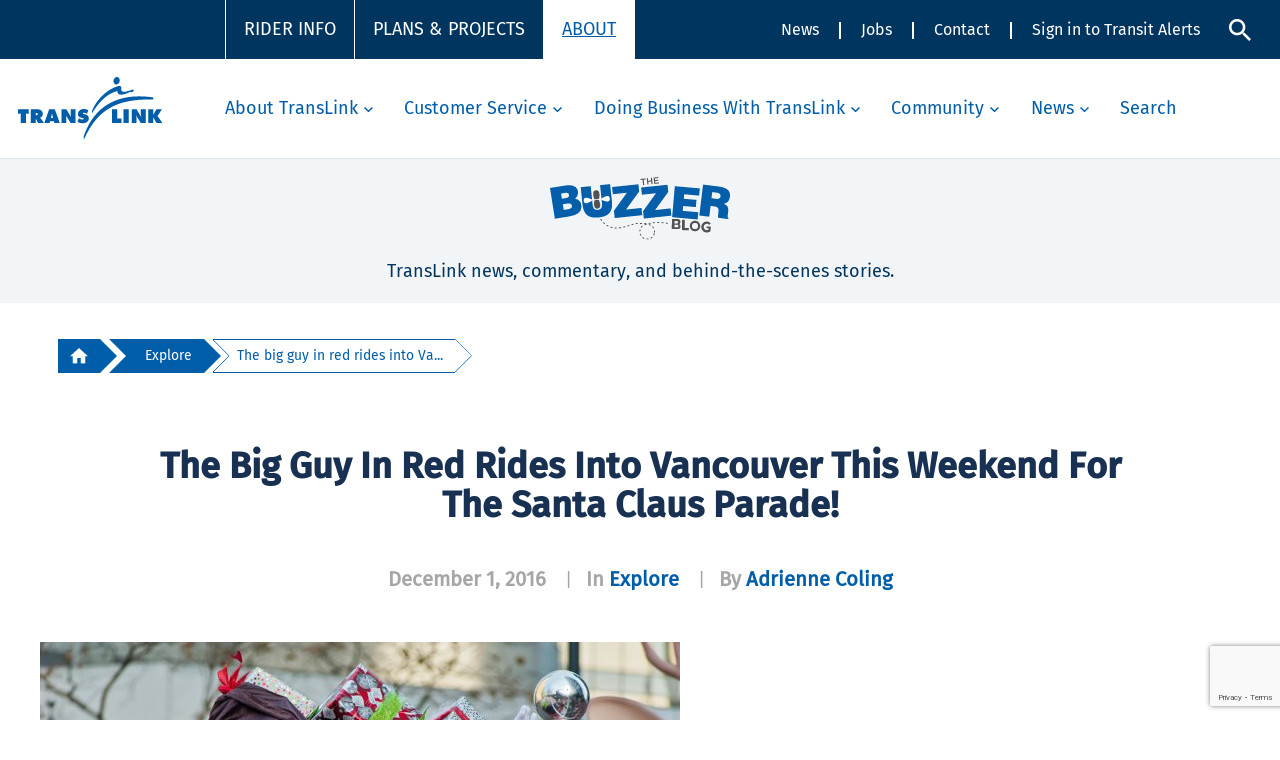

--- FILE ---
content_type: text/html; charset=UTF-8
request_url: https://buzzer.translink.ca/2016/12/the-big-guy-in-red-rides-into-vancouver-this-weekend-for-the-santa-claus-parade/
body_size: 225777
content:
<!DOCTYPE html>
<html class="no-touch" lang="en-CA" xmlns="http://www.w3.org/1999/xhtml">
<head>
<meta http-equiv="Content-Type" content="text/html; charset=UTF-8">
<meta name="viewport" content="width=device-width, initial-scale=1">
<link rel="profile" href="http://gmpg.org/xfn/11">
<link rel="pingback" href="https://buzzer.translink.ca/xmlrpc.php">
<script type="text/javascript">var WPAC={}; window.WPAC = WPAC; WPAC = WPAC;WPAC._Options={enable:true,debug:false,menuHelper:false,selectorCommentForm:"#commentform,.ast-commentform,.comment-form",selectorCommentsContainer:"#comments,.comments-wrapper,.comments-area,.wp-block-comments",selectorCommentList:".comment-list,.ast-comment-list,.wp-block-comment-template",selectorCommentPagingLinks:"#comments [class^='nav-'] a",selectorCommentLinks:"#comments a[href*=\"/comment-page-\"]",selectorRespondContainer:"#respond",selectorErrorContainer:"p:parent",selectorSubmitButton:"#submit",selectorTextarea:"#comment",selectorPostContainer:false,scrollSpeed:false,autoUpdateIdleTime:false,popupOverlayBackgroundColor:"#000000",popupOverlayBackgroundOpacity:false,popupBackgroundColorLoading:"#000000",popupTextColorLoading:"#ffffff",popupBackgroundColorSuccess:"#008000",popupTextColorSuccess:"#FFFFFF",popupBackgroundColorError:"#FF0000",popupTextColorError:"#FFFFFF",popupOpacity:85,popupOpacityTablet:85,popupOpacityMobile:85,popupCornerRadius:5,popupCornerRadiusTablet:5,popupCornerRadiusMobile:5,popupMarginTop:10,popupMarginTopTablet:10,popupMarginTopMobile:10,popupWidth:30,popupWidthTablet:45,popupWidthMobile:75,popupPadding:20,popupPaddingTablet:20,popupPaddingMobile:20,popupFadeIn:400,popupFadeOut:400,popupTimeout:3000,popupTextAlign:"center",popupVerticalAlign:"verticalStart",popupTextFontSize:"20px",popupTextFontSizeTablet:"20px",popupTextFontSizeMobile:"20px",popupZindex:1000,textPosted:"Your comment has been posted. Thank you!",textPostedUnapproved:"Your comment has been posted and is awaiting moderation. Thank you!",textReloadPage:"Reloading page. Please wait.",textPostComment:"Posting your comment. Please wait.",textRefreshComments:"Loading comments. Please wait.",textUnknownError:"Something went wrong, your comment has not been posted.",textErrorTypeComment:"Please type your comment text.",textErrorCommentsClosed:"Sorry, comments are closed for this item.",textErrorMustBeLoggedIn:"Sorry, you must be logged in to post a comment.",textErrorFillRequiredFields:"Please fill the required fields (name, email).",textErrorInvalidEmailAddress:"Please enter a valid email address.",textErrorPostTooQuickly:"You are posting comments too quickly. Please wait a minute and resubmit your comment.",textErrorDuplicateComment:"Duplicate comment detected. It looks like you have already submitted this comment.",callbackOnBeforeSelectElements:false,callbackOnBeforeSubmitComment:"var formElement = document.getElementById(\"commentform\"); var createLoadingSpinner = formElement => { // Check if the element already exists var existingElement; if (formElement) { existingElement = formElement.querySelector(\".LoadingSpinnerContainer\"); } else { existingElement = document.querySelector(\".LoadingSpinnerContainer\"); } //SHORT-CIRCUIT: return existing element if it already exists instead of making a new one if (existingElement) { return existingElement; } try { const LOADING_SPINNER_ICON_URL_STRING = \"https://tlweblibs.translink.ca/loading_spinner.svg\"; var loadingSpinnerIconURL = LOADING_SPINNER_ICON_URL_STRING && new URL(LOADING_SPINNER_ICON_URL_STRING); var loadingSpinnerParentElement = document.createElement(\"div\"); loadingSpinnerParentElement.setAttribute(\"class\", \"LoadingSpinnerContainer\"); loadingSpinnerParentElement.setAttribute(\"hidden\", \"\"); var loadingSpinnerImage = document.createElement(\"img\"); loadingSpinnerImage.setAttribute(\"src\", loadingSpinnerIconURL); loadingSpinnerImage.setAttribute(\"alt\", \"spinning loading icon\"); loadingSpinnerImage.setAttribute(\"class\", \"LoadingSpinner\"); loadingSpinnerImage.setAttribute(\"width\", 50); loadingSpinnerImage.setAttribute(\"height\", 50); loadingSpinnerImage.setAttribute(\"loading\", \"lazy\"); loadingSpinnerImage.setAttribute(\"decoding\", \"async\"); loadingSpinnerParentElement.append(loadingSpinnerImage); return loadingSpinnerParentElement; } catch (error) { console.error(error); } }; var spinnerElement = createLoadingSpinner(formElement); if (spinnerElement) { formElement.append(spinnerElement); spinnerElement.removeAttribute(\"hidden\"); }",callbackOnAfterPostComment:false,callbackOnBeforeUpdateComments:false,callbackOnAfterUpdateComments:false,commentPagesUrlRegex:false,disableUrlUpdate:false,disableScrollToAnchor:false,useUncompressedScripts:false,placeScriptsInFooter:true,optimizeAjaxResponse:false,baseUrl:false,disableCache:false,enableByQuery:false,lazyLoadEnabled:false,lazyLoadDisplay:"none",lazyLoadTrigger:"external",lazyLoadTriggerElement:false,lazyLoadInlineDisplayElement:"#comments",lazyLoadInlineDisplayLocation:"comments",lazyLoadInlineLoadingType:"spinner",lazyLoadInlineSpinner:"LoadingGray1",lazyLoadInlineSpinnerLabelEnabled:true,lazyLoadInlineSpinnerContainerBackgroundColor:"#333333",lazyLoadInlineSpinnerContainerBackgroundColorOpacity:true,lazyLoadInlineSpinnerLabel:"Loading comments...",lazyLoadInlineSpinnerLabelColor:"#FFFFFF",lazyLoadInlineSpinnerIconColor:"#FFFFFF",lazyLoadInlineSpinnerLayoutType:"horizontal",lazyLoadInlineSpinnerLayoutAlignment:"left",lazyLoadInlineSpinnerLayoutRTL:false,lazyLoadInlineSpinnerSpeed:1.25,lazyLoadTriggerScrollOffset:false,lazyLoadPaginationEnabled:false,lazyLoadCommentsPerPage:30,lazyLoadUseThemePagination:true,lazyLoadPaginationStyle:"nextPrev",lazyLoadPaginationLocation:"bottom",lazyLoadingPaginationScrollToTop:true,lazyLoadInlineSpinnerLabelFontSizeDesktop:42,lazyLoadInlineSpinnerSizeDesktop:72,lazyLoadInlineSpinnerLabelLineHeightDesktop:54,lazyLoadInlineSpinnerContainerPaddingDesktop:35,lazyLoadInlineSpinnerGapDesktop:20,lazyLoadInlineSpinnerLabelFontSizeTablet:36,lazyLoadInlineSpinnerSizeTablet:65,lazyLoadInlineSpinnerLabelLineHeightTablet:42,lazyLoadInlineSpinnerContainerPaddingTablet:25,lazyLoadInlineSpinnerGapTablet:15,lazyLoadInlineSpinnerLabelFontSizeMobile:28,lazyLoadInlineSpinnerSizeMobile:48,lazyLoadInlineSpinnerLabelLineHeightMobile:34,lazyLoadInlineSpinnerContainerPaddingMobile:20,lazyLoadInlineSpinnerGapMobile:15,lazyLoadInlineSkeletonLoadingLabelEnabled:false,lazyLoadInlineSkeletonLoadingLabel:"Loading comments...",lazyLoadInlineSkeletonItemsShow:2,lazyLoadInlineSkeletonBackgroundColor:"#EEEEEE",lazyLoadInlineSkeletonHighlightColor:"#dedede",lazyLoadInlineSkeletonHeadingColor:"#333333",lazyLoadInlineSkeletonHeadingFontSize:24,lazyLoadInlineSkeletonHeadingLineHeight:1.5,lazyLoadInlineShortcode:false,lazyLoadInlineLoadingButtonLabel:"Load Comments",lazyLoadInlineLoadingButtonLabelLoading:"Loading Comments...",lazyLoadInlineButtonSpinner:"LoadingGray1",lazyLoadInlineButtonLabel:"Load Comments",lazyLoadInlineButtonLabelLoading:"Loading Comments...",lazyLoadInlineButtonAppearance:"solid",lazyLoadInlineButtonUseThemeStyles:true,lazyLoadInlineButtonBackgroundColor:"#333333",lazyLoadInlineButtonBackgroundColorHover:"#444444",lazyLoadInlineButtonTextColor:"#FFFFFF",lazyLoadInlineButtonTextColorHover:"#FFFFFF",lazyLoadInlineButtonBorderColor:"#333333",lazyLoadInlineButtonBorderColorHover:"#444444",lazyLoadInlineButtonBorderWidth:true,lazyLoadInlineButtonBorderRadius:5,lazyLoadInlineButtonPaddingTop:12,lazyLoadInlineButtonPaddingRight:24,lazyLoadInlineButtonPaddingBottom:12,lazyLoadInlineButtonPaddingLeft:24,lazyLoadInlineButtonFontSize:16,lazyLoadInlineButtonLineHeight:1.5,lazyLoadInlineButtonFontWeight:600,lazyLoadInlineButtonFontFamily:"inherit",lazyLoadInlineButtonAlign:"center",firstTimeInstall:false,lazyLoadIntoElement:false,commentsEnabled:true,version:"2.2.2"};</script><script src="https://www.google.com/recaptcha/api.js?render=6LcO9MApAAAAAOEGNq64iw0wV6RFplZp0Ckv2SXx"></script><script src="/wp-content/themes/buzzerblog/tl-recaptcha-driver.js"></script>		<style>
			@keyframes rotate {
				from
				{
					transform: rotate(0deg);
				}

				to
				{
					transform: rotate(359deg);
				}
			}

			#loginform .LoadingSpinnerContainer
			, #commentform .LoadingSpinnerContainer
			{
				margin: 0px auto;

				text-align: center !important;
			}

			#loginform .LoadingSpinnerContainer
			{
				padding-top: 0.625rem;

				clear: both;
			}

			.LoadingSpinner
			{
				max-width: 2.7778rem !important;

				animation: rotate 0.7s infinite linear !important;
			}

			#loginform p.recaptcha-error
			{
				margin-top: 0px !important;
				padding-top: 0.3rem;

				color: var(--red, #EF4135) !important;

				clear: both;
			}
		</style>

		<script>
			; (() => {
				window.RECAPTCHA_SITE_KEY = ("6LcO9MApAAAAAOEGNq64iw0wV6RFplZp0Ckv2SXx");
			})();
		</script>
	
	<meta name='robots' content='index, follow, max-image-preview:large, max-snippet:-1, max-video-preview:-1' />

	<!-- This site is optimized with the Yoast SEO plugin v22.8 - https://yoast.com/wordpress/plugins/seo/ -->
	<title>The big guy in red rides into Vancouver this weekend for the Santa Claus Parade! - The Buzzer blog</title>
	<link rel="canonical" href="https://buzzer.translink.ca/2016/12/the-big-guy-in-red-rides-into-vancouver-this-weekend-for-the-santa-claus-parade/" />
	<meta property="og:locale" content="en_US" />
	<meta property="og:type" content="article" />
	<meta property="og:title" content="The big guy in red rides into Vancouver this weekend for the Santa Claus Parade! - The Buzzer blog" />
	<meta property="og:description" content="Here comes Santa Claus, here comes Santa Claus right down Santa Claus la–&#8230;. actually it&#8217;s Georgia and Howe. That&#8217;s right! [&hellip;]" />
	<meta property="og:url" content="https://buzzer.translink.ca/2016/12/the-big-guy-in-red-rides-into-vancouver-this-weekend-for-the-santa-claus-parade/" />
	<meta property="og:site_name" content="The Buzzer blog" />
	<meta property="article:publisher" content="https://www.facebook.com/Translink/" />
	<meta property="article:published_time" content="2016-12-01T23:20:39+00:00" />
	<meta property="og:image" content="http://buzzer.translink.ca/wp-content/uploads/2016/11/Santa-Float-29-640x426.jpg" />
	<meta name="author" content="Adrienne Coling" />
	<meta name="twitter:card" content="summary_large_image" />
	<meta name="twitter:creator" content="@translink" />
	<meta name="twitter:site" content="@translink" />
	<meta name="twitter:label1" content="Written by" />
	<meta name="twitter:data1" content="Adrienne Coling" />
	<meta name="twitter:label2" content="Est. reading time" />
	<meta name="twitter:data2" content="3 minutes" />
	<script type="application/ld+json" class="yoast-schema-graph">{"@context":"https://schema.org","@graph":[{"@type":"WebPage","@id":"https://buzzer.translink.ca/2016/12/the-big-guy-in-red-rides-into-vancouver-this-weekend-for-the-santa-claus-parade/","url":"https://buzzer.translink.ca/2016/12/the-big-guy-in-red-rides-into-vancouver-this-weekend-for-the-santa-claus-parade/","name":"The big guy in red rides into Vancouver this weekend for the Santa Claus Parade! - The Buzzer blog","isPartOf":{"@id":"https://buzzer.translink.ca/#website"},"primaryImageOfPage":{"@id":"https://buzzer.translink.ca/2016/12/the-big-guy-in-red-rides-into-vancouver-this-weekend-for-the-santa-claus-parade/#primaryimage"},"image":{"@id":"https://buzzer.translink.ca/2016/12/the-big-guy-in-red-rides-into-vancouver-this-weekend-for-the-santa-claus-parade/#primaryimage"},"thumbnailUrl":"http://buzzer.translink.ca/wp-content/uploads/2016/11/Santa-Float-29-640x426.jpg","datePublished":"2016-12-01T23:20:39+00:00","dateModified":"2016-12-01T23:20:39+00:00","author":{"@id":"https://buzzer.translink.ca/#/schema/person/ed6df0493e355facab1daca9263d0fa9"},"breadcrumb":{"@id":"https://buzzer.translink.ca/2016/12/the-big-guy-in-red-rides-into-vancouver-this-weekend-for-the-santa-claus-parade/#breadcrumb"},"inLanguage":"en-CA","potentialAction":[{"@type":"ReadAction","target":["https://buzzer.translink.ca/2016/12/the-big-guy-in-red-rides-into-vancouver-this-weekend-for-the-santa-claus-parade/"]}]},{"@type":"ImageObject","inLanguage":"en-CA","@id":"https://buzzer.translink.ca/2016/12/the-big-guy-in-red-rides-into-vancouver-this-weekend-for-the-santa-claus-parade/#primaryimage","url":"http://buzzer.translink.ca/wp-content/uploads/2016/11/Santa-Float-29-640x426.jpg","contentUrl":"http://buzzer.translink.ca/wp-content/uploads/2016/11/Santa-Float-29-640x426.jpg"},{"@type":"BreadcrumbList","@id":"https://buzzer.translink.ca/2016/12/the-big-guy-in-red-rides-into-vancouver-this-weekend-for-the-santa-claus-parade/#breadcrumb","itemListElement":[{"@type":"ListItem","position":1,"name":"Home","item":"https://buzzer.translink.ca/"},{"@type":"ListItem","position":2,"name":"The big guy in red rides into Vancouver this weekend for the Santa Claus Parade!"}]},{"@type":"WebSite","@id":"https://buzzer.translink.ca/#website","url":"https://buzzer.translink.ca/","name":"The Buzzer blog","description":"A frank, fun conversation about TransLink and its work. You&#039;re invited to join in with comments and stories!","potentialAction":[{"@type":"SearchAction","target":{"@type":"EntryPoint","urlTemplate":"https://buzzer.translink.ca/?s={search_term_string}"},"query-input":"required name=search_term_string"}],"inLanguage":"en-CA"},{"@type":"Person","@id":"https://buzzer.translink.ca/#/schema/person/ed6df0493e355facab1daca9263d0fa9","name":"Adrienne Coling","image":{"@type":"ImageObject","inLanguage":"en-CA","@id":"https://buzzer.translink.ca/#/schema/person/image/87d0ec2dabb7be1cc2b92600c9bed60a","url":"https://secure.gravatar.com/avatar/ff022e7c0392cd953a4928a652d3a269?s=96&d=https%3A%2F%2Fbuzzer.translink.ca%2Fwp-content%2Fuploads%2F2021%2F07%2FT-Logo-circle.jpg&r=g","contentUrl":"https://secure.gravatar.com/avatar/ff022e7c0392cd953a4928a652d3a269?s=96&d=https%3A%2F%2Fbuzzer.translink.ca%2Fwp-content%2Fuploads%2F2021%2F07%2FT-Logo-circle.jpg&r=g","caption":"Adrienne Coling"},"url":"https://buzzer.translink.ca/author/adrienne-coling/"}]}</script>
	<!-- / Yoast SEO plugin. -->


<link rel='dns-prefetch' href='//platform-api.sharethis.com' />
<link rel='dns-prefetch' href='//secure.gravatar.com' />
<link rel='dns-prefetch' href='//stats.wp.com' />
<link rel='dns-prefetch' href='//v0.wordpress.com' />
<link rel='dns-prefetch' href='//c0.wp.com' />
<link rel="alternate" type="application/rss+xml" title="The Buzzer blog &raquo; Feed" href="https://buzzer.translink.ca/feed/" />
<link rel="alternate" type="application/rss+xml" title="The Buzzer blog &raquo; Comments Feed" href="https://buzzer.translink.ca/comments/feed/" />
<link rel="alternate" type="application/rss+xml" title="The Buzzer blog &raquo; The big guy in red rides into Vancouver this weekend for the Santa Claus Parade! Comments Feed" href="https://buzzer.translink.ca/2016/12/the-big-guy-in-red-rides-into-vancouver-this-weekend-for-the-santa-claus-parade/feed/" />
	<style>
		:root {
			--wpac-popup-opacity: 0.85;
			--wpac-popup-corner-radius: 5px;
			--wpac-popup-margin-top: 10px;
			--wpac-popup-width: 30%;
			--wpac-popup-padding: 20px;
			--wpac-popup-font-size: 20px;
			--wpac-popup-line-height: 1.2;
		}
		/* tablet styles */
		@media screen and (max-width: 1024px) {
			.wpac-overlay {
				--wpac-popup-opacity: 0.85;
				--wpac-popup-corner-radius: 5px;
				--wpac-popup-margin-top: 10px;
				--wpac-popup-width: 45%;
				--wpac-popup-padding: 20px;
				--wpac-popup-font-size: 20px;
			}
		}
		/* mobile styles */
		@media screen and (max-width: 768px) {
			.wpac-overlay {
				--wpac-popup-opacity: 0.85;
				--wpac-popup-corner-radius: 5px;
				--wpac-popup-margin-top: 10px;
				--wpac-popup-width: 75%;
				--wpac-popup-padding: 20px;
				--wpac-popup-font-size: 20px;
			}
		}
		.wpac-overlay {
			display: none;
			opacity: var(--wpac-popup-opacity);
			border-radius: var(--wpac-popup-corner-radius);
			margin-top: var(--wpac-popup-margin-top);
			padding: var(--wpac-popup-padding) !important;
			font-size: var(--wpac-popup-font-size) !important;
			line-height: var(--wpac-popup-line-height);
			margin: 0 auto;
		}
	</style>
	<style id='custom-handle-inline-css' type='text/css'>
#wpadminbar {height: 0px !important; width: 0px !important; visibility: hidden !important;}
</style>
<link rel='stylesheet' id='wp-block-library-css' href='https://c0.wp.com/c/6.5.4/wp-includes/css/dist/block-library/style.min.css' type='text/css' media='all' />
<style id='wp-block-library-inline-css' type='text/css'>
.has-text-align-justify{text-align:justify;}
</style>
<style id='co-authors-plus-coauthors-style-inline-css' type='text/css'>
.wp-block-co-authors-plus-coauthors.is-layout-flow [class*=wp-block-co-authors-plus]{display:inline}

</style>
<style id='co-authors-plus-avatar-style-inline-css' type='text/css'>
.wp-block-co-authors-plus-avatar :where(img){height:auto;max-width:100%;vertical-align:bottom}.wp-block-co-authors-plus-coauthors.is-layout-flow .wp-block-co-authors-plus-avatar :where(img){vertical-align:middle}.wp-block-co-authors-plus-avatar:is(.alignleft,.alignright){display:table}.wp-block-co-authors-plus-avatar.aligncenter{display:table;margin-inline:auto}

</style>
<style id='co-authors-plus-image-style-inline-css' type='text/css'>
.wp-block-co-authors-plus-image{margin-bottom:0}.wp-block-co-authors-plus-image :where(img){height:auto;max-width:100%;vertical-align:bottom}.wp-block-co-authors-plus-coauthors.is-layout-flow .wp-block-co-authors-plus-image :where(img){vertical-align:middle}.wp-block-co-authors-plus-image:is(.alignfull,.alignwide) :where(img){width:100%}.wp-block-co-authors-plus-image:is(.alignleft,.alignright){display:table}.wp-block-co-authors-plus-image.aligncenter{display:table;margin-inline:auto}

</style>
<style id='jetpack-sharing-buttons-style-inline-css' type='text/css'>
.jetpack-sharing-buttons__services-list{display:flex;flex-direction:row;flex-wrap:wrap;gap:0;list-style-type:none;margin:5px;padding:0}.jetpack-sharing-buttons__services-list.has-small-icon-size{font-size:12px}.jetpack-sharing-buttons__services-list.has-normal-icon-size{font-size:16px}.jetpack-sharing-buttons__services-list.has-large-icon-size{font-size:24px}.jetpack-sharing-buttons__services-list.has-huge-icon-size{font-size:36px}@media print{.jetpack-sharing-buttons__services-list{display:none!important}}.editor-styles-wrapper .wp-block-jetpack-sharing-buttons{gap:0;padding-inline-start:0}ul.jetpack-sharing-buttons__services-list.has-background{padding:1.25em 2.375em}
</style>
<style id='classic-theme-styles-inline-css' type='text/css'>
/*! This file is auto-generated */
.wp-block-button__link{color:#fff;background-color:#32373c;border-radius:9999px;box-shadow:none;text-decoration:none;padding:calc(.667em + 2px) calc(1.333em + 2px);font-size:1.125em}.wp-block-file__button{background:#32373c;color:#fff;text-decoration:none}
</style>
<style id='global-styles-inline-css' type='text/css'>
body{--wp--preset--color--black: #000000;--wp--preset--color--cyan-bluish-gray: #abb8c3;--wp--preset--color--white: #ffffff;--wp--preset--color--pale-pink: #f78da7;--wp--preset--color--vivid-red: #cf2e2e;--wp--preset--color--luminous-vivid-orange: #ff6900;--wp--preset--color--luminous-vivid-amber: #fcb900;--wp--preset--color--light-green-cyan: #7bdcb5;--wp--preset--color--vivid-green-cyan: #00d084;--wp--preset--color--pale-cyan-blue: #8ed1fc;--wp--preset--color--vivid-cyan-blue: #0693e3;--wp--preset--color--vivid-purple: #9b51e0;--wp--preset--gradient--vivid-cyan-blue-to-vivid-purple: linear-gradient(135deg,rgba(6,147,227,1) 0%,rgb(155,81,224) 100%);--wp--preset--gradient--light-green-cyan-to-vivid-green-cyan: linear-gradient(135deg,rgb(122,220,180) 0%,rgb(0,208,130) 100%);--wp--preset--gradient--luminous-vivid-amber-to-luminous-vivid-orange: linear-gradient(135deg,rgba(252,185,0,1) 0%,rgba(255,105,0,1) 100%);--wp--preset--gradient--luminous-vivid-orange-to-vivid-red: linear-gradient(135deg,rgba(255,105,0,1) 0%,rgb(207,46,46) 100%);--wp--preset--gradient--very-light-gray-to-cyan-bluish-gray: linear-gradient(135deg,rgb(238,238,238) 0%,rgb(169,184,195) 100%);--wp--preset--gradient--cool-to-warm-spectrum: linear-gradient(135deg,rgb(74,234,220) 0%,rgb(151,120,209) 20%,rgb(207,42,186) 40%,rgb(238,44,130) 60%,rgb(251,105,98) 80%,rgb(254,248,76) 100%);--wp--preset--gradient--blush-light-purple: linear-gradient(135deg,rgb(255,206,236) 0%,rgb(152,150,240) 100%);--wp--preset--gradient--blush-bordeaux: linear-gradient(135deg,rgb(254,205,165) 0%,rgb(254,45,45) 50%,rgb(107,0,62) 100%);--wp--preset--gradient--luminous-dusk: linear-gradient(135deg,rgb(255,203,112) 0%,rgb(199,81,192) 50%,rgb(65,88,208) 100%);--wp--preset--gradient--pale-ocean: linear-gradient(135deg,rgb(255,245,203) 0%,rgb(182,227,212) 50%,rgb(51,167,181) 100%);--wp--preset--gradient--electric-grass: linear-gradient(135deg,rgb(202,248,128) 0%,rgb(113,206,126) 100%);--wp--preset--gradient--midnight: linear-gradient(135deg,rgb(2,3,129) 0%,rgb(40,116,252) 100%);--wp--preset--font-size--small: 13px;--wp--preset--font-size--medium: 20px;--wp--preset--font-size--large: 36px;--wp--preset--font-size--x-large: 42px;--wp--preset--spacing--20: 0.44rem;--wp--preset--spacing--30: 0.67rem;--wp--preset--spacing--40: 1rem;--wp--preset--spacing--50: 1.5rem;--wp--preset--spacing--60: 2.25rem;--wp--preset--spacing--70: 3.38rem;--wp--preset--spacing--80: 5.06rem;--wp--preset--shadow--natural: 6px 6px 9px rgba(0, 0, 0, 0.2);--wp--preset--shadow--deep: 12px 12px 50px rgba(0, 0, 0, 0.4);--wp--preset--shadow--sharp: 6px 6px 0px rgba(0, 0, 0, 0.2);--wp--preset--shadow--outlined: 6px 6px 0px -3px rgba(255, 255, 255, 1), 6px 6px rgba(0, 0, 0, 1);--wp--preset--shadow--crisp: 6px 6px 0px rgba(0, 0, 0, 1);}:where(.is-layout-flex){gap: 0.5em;}:where(.is-layout-grid){gap: 0.5em;}body .is-layout-flex{display: flex;}body .is-layout-flex{flex-wrap: wrap;align-items: center;}body .is-layout-flex > *{margin: 0;}body .is-layout-grid{display: grid;}body .is-layout-grid > *{margin: 0;}:where(.wp-block-columns.is-layout-flex){gap: 2em;}:where(.wp-block-columns.is-layout-grid){gap: 2em;}:where(.wp-block-post-template.is-layout-flex){gap: 1.25em;}:where(.wp-block-post-template.is-layout-grid){gap: 1.25em;}.has-black-color{color: var(--wp--preset--color--black) !important;}.has-cyan-bluish-gray-color{color: var(--wp--preset--color--cyan-bluish-gray) !important;}.has-white-color{color: var(--wp--preset--color--white) !important;}.has-pale-pink-color{color: var(--wp--preset--color--pale-pink) !important;}.has-vivid-red-color{color: var(--wp--preset--color--vivid-red) !important;}.has-luminous-vivid-orange-color{color: var(--wp--preset--color--luminous-vivid-orange) !important;}.has-luminous-vivid-amber-color{color: var(--wp--preset--color--luminous-vivid-amber) !important;}.has-light-green-cyan-color{color: var(--wp--preset--color--light-green-cyan) !important;}.has-vivid-green-cyan-color{color: var(--wp--preset--color--vivid-green-cyan) !important;}.has-pale-cyan-blue-color{color: var(--wp--preset--color--pale-cyan-blue) !important;}.has-vivid-cyan-blue-color{color: var(--wp--preset--color--vivid-cyan-blue) !important;}.has-vivid-purple-color{color: var(--wp--preset--color--vivid-purple) !important;}.has-black-background-color{background-color: var(--wp--preset--color--black) !important;}.has-cyan-bluish-gray-background-color{background-color: var(--wp--preset--color--cyan-bluish-gray) !important;}.has-white-background-color{background-color: var(--wp--preset--color--white) !important;}.has-pale-pink-background-color{background-color: var(--wp--preset--color--pale-pink) !important;}.has-vivid-red-background-color{background-color: var(--wp--preset--color--vivid-red) !important;}.has-luminous-vivid-orange-background-color{background-color: var(--wp--preset--color--luminous-vivid-orange) !important;}.has-luminous-vivid-amber-background-color{background-color: var(--wp--preset--color--luminous-vivid-amber) !important;}.has-light-green-cyan-background-color{background-color: var(--wp--preset--color--light-green-cyan) !important;}.has-vivid-green-cyan-background-color{background-color: var(--wp--preset--color--vivid-green-cyan) !important;}.has-pale-cyan-blue-background-color{background-color: var(--wp--preset--color--pale-cyan-blue) !important;}.has-vivid-cyan-blue-background-color{background-color: var(--wp--preset--color--vivid-cyan-blue) !important;}.has-vivid-purple-background-color{background-color: var(--wp--preset--color--vivid-purple) !important;}.has-black-border-color{border-color: var(--wp--preset--color--black) !important;}.has-cyan-bluish-gray-border-color{border-color: var(--wp--preset--color--cyan-bluish-gray) !important;}.has-white-border-color{border-color: var(--wp--preset--color--white) !important;}.has-pale-pink-border-color{border-color: var(--wp--preset--color--pale-pink) !important;}.has-vivid-red-border-color{border-color: var(--wp--preset--color--vivid-red) !important;}.has-luminous-vivid-orange-border-color{border-color: var(--wp--preset--color--luminous-vivid-orange) !important;}.has-luminous-vivid-amber-border-color{border-color: var(--wp--preset--color--luminous-vivid-amber) !important;}.has-light-green-cyan-border-color{border-color: var(--wp--preset--color--light-green-cyan) !important;}.has-vivid-green-cyan-border-color{border-color: var(--wp--preset--color--vivid-green-cyan) !important;}.has-pale-cyan-blue-border-color{border-color: var(--wp--preset--color--pale-cyan-blue) !important;}.has-vivid-cyan-blue-border-color{border-color: var(--wp--preset--color--vivid-cyan-blue) !important;}.has-vivid-purple-border-color{border-color: var(--wp--preset--color--vivid-purple) !important;}.has-vivid-cyan-blue-to-vivid-purple-gradient-background{background: var(--wp--preset--gradient--vivid-cyan-blue-to-vivid-purple) !important;}.has-light-green-cyan-to-vivid-green-cyan-gradient-background{background: var(--wp--preset--gradient--light-green-cyan-to-vivid-green-cyan) !important;}.has-luminous-vivid-amber-to-luminous-vivid-orange-gradient-background{background: var(--wp--preset--gradient--luminous-vivid-amber-to-luminous-vivid-orange) !important;}.has-luminous-vivid-orange-to-vivid-red-gradient-background{background: var(--wp--preset--gradient--luminous-vivid-orange-to-vivid-red) !important;}.has-very-light-gray-to-cyan-bluish-gray-gradient-background{background: var(--wp--preset--gradient--very-light-gray-to-cyan-bluish-gray) !important;}.has-cool-to-warm-spectrum-gradient-background{background: var(--wp--preset--gradient--cool-to-warm-spectrum) !important;}.has-blush-light-purple-gradient-background{background: var(--wp--preset--gradient--blush-light-purple) !important;}.has-blush-bordeaux-gradient-background{background: var(--wp--preset--gradient--blush-bordeaux) !important;}.has-luminous-dusk-gradient-background{background: var(--wp--preset--gradient--luminous-dusk) !important;}.has-pale-ocean-gradient-background{background: var(--wp--preset--gradient--pale-ocean) !important;}.has-electric-grass-gradient-background{background: var(--wp--preset--gradient--electric-grass) !important;}.has-midnight-gradient-background{background: var(--wp--preset--gradient--midnight) !important;}.has-small-font-size{font-size: var(--wp--preset--font-size--small) !important;}.has-medium-font-size{font-size: var(--wp--preset--font-size--medium) !important;}.has-large-font-size{font-size: var(--wp--preset--font-size--large) !important;}.has-x-large-font-size{font-size: var(--wp--preset--font-size--x-large) !important;}
.wp-block-navigation a:where(:not(.wp-element-button)){color: inherit;}
:where(.wp-block-post-template.is-layout-flex){gap: 1.25em;}:where(.wp-block-post-template.is-layout-grid){gap: 1.25em;}
:where(.wp-block-columns.is-layout-flex){gap: 2em;}:where(.wp-block-columns.is-layout-grid){gap: 2em;}
.wp-block-pullquote{font-size: 1.5em;line-height: 1.6;}
</style>
<link rel='stylesheet' id='wp-polls-css' href='/wp-content/plugins/wp-polls/polls-css.css' type='text/css' media='all' />
<style id='wp-polls-inline-css' type='text/css'>
.wp-polls .pollbar {
	margin: 1px;
	font-size: 6px;
	line-height: 8px;
	height: 8px;
	background-image: url('/wp-content/plugins/wp-polls/images/default/pollbg.gif');
	border: 1px solid #c8c8c8;
}

</style>
<link rel='stylesheet' id='wpac-frontend-css' href='/wp-content/plugins/wp-ajaxify-comments/dist/wpac-frontend-css.css' type='text/css' media='all' />
<link rel='stylesheet' id='uncode-style-css' href='/wp-content/themes/uncode/library/css/style.css' type='text/css' media='all' />
<style id='uncode-style-inline-css' type='text/css'>

@media (min-width: 960px) { .limit-width { max-width: 1200px; margin: auto;}}
#changer-back-color { transition: background-color 1000ms cubic-bezier(0.25, 1, 0.5, 1) !important; } #changer-back-color > div { transition: opacity 1000ms cubic-bezier(0.25, 1, 0.5, 1) !important; } body.bg-changer-init.disable-hover .main-wrapper .style-light,  body.bg-changer-init.disable-hover .main-wrapper .style-light h1,  body.bg-changer-init.disable-hover .main-wrapper .style-light h2, body.bg-changer-init.disable-hover .main-wrapper .style-light h3, body.bg-changer-init.disable-hover .main-wrapper .style-light h4, body.bg-changer-init.disable-hover .main-wrapper .style-light h5, body.bg-changer-init.disable-hover .main-wrapper .style-light h6, body.bg-changer-init.disable-hover .main-wrapper .style-light a, body.bg-changer-init.disable-hover .main-wrapper .style-dark, body.bg-changer-init.disable-hover .main-wrapper .style-dark h1, body.bg-changer-init.disable-hover .main-wrapper .style-dark h2, body.bg-changer-init.disable-hover .main-wrapper .style-dark h3, body.bg-changer-init.disable-hover .main-wrapper .style-dark h4, body.bg-changer-init.disable-hover .main-wrapper .style-dark h5, body.bg-changer-init.disable-hover .main-wrapper .style-dark h6, body.bg-changer-init.disable-hover .main-wrapper .style-dark a { transition: color 1000ms cubic-bezier(0.25, 1, 0.5, 1) !important; }
</style>
<link rel='stylesheet' id='uncode-icons-css' href='/wp-content/themes/uncode/library/css/uncode-icons.css' type='text/css' media='all' />
<link rel='stylesheet' id='uncode-custom-style-css' href='/wp-content/themes/uncode/library/css/style-custom.css' type='text/css' media='all' />
<link rel='stylesheet' id='child-style-css' href='/wp-content/themes/buzzerblog/style.css' type='text/css' media='all' />
<!-- `jetpack-carousel-swiper-css` is included in the concatenated jetpack.css -->
<!-- `jetpack-carousel` is included in the concatenated jetpack.css -->
<!-- `sharedaddy` is included in the concatenated jetpack.css -->
<link rel='stylesheet' id='social-logos-css' href='https://c0.wp.com/p/jetpack/13.5/_inc/social-logos/social-logos.min.css' type='text/css' media='all' />
<link rel='stylesheet' id='jetpack_css-css' href='https://c0.wp.com/p/jetpack/13.5/css/jetpack.css' type='text/css' media='all' />
<script type="text/javascript" src="//platform-api.sharethis.com/js/sharethis.js#property=634d8291aed0f50019a837b2&amp;product=inline-reaction-buttons&amp;source=sharethis-reaction-buttons-wordpress" id="sharethis-reaction-buttons-mu-js"></script>
<script type="text/javascript" src="/wp-content/plugins/stop-user-enumeration/frontend/js/frontend.js" id="stop-user-enumeration-js"></script>
<script type="text/javascript" src="https://c0.wp.com/c/6.5.4/wp-includes/js/jquery/jquery.min.js" id="jquery-core-js"></script>
<script type="text/javascript" src="https://c0.wp.com/c/6.5.4/wp-includes/js/jquery/jquery-migrate.min.js" id="jquery-migrate-js"></script>
<script type="text/javascript" src="/wp-content/themes/uncode/library/js/ai-uncode.js" id="uncodeAI" data-home="/" data-path="/" data-breakpoints-images="258,516,720,1032,1440,2064,2880" id="ai-uncode-js"></script>
<script type="text/javascript" id="uncode-init-js-extra">
/* <![CDATA[ */
var SiteParameters = {"days":"days","hours":"hours","minutes":"minutes","seconds":"seconds","constant_scroll":"on","scroll_speed":"2","parallax_factor":"0.25","loading":"Loading\u2026","slide_name":"slide","slide_footer":"footer","ajax_url":"https:\/\/buzzer.translink.ca\/wp-admin\/admin-ajax.php","nonce_adaptive_images":"9b7f8ab41e","nonce_srcset_async":"39750c2de1","enable_debug":"","block_mobile_videos":"","is_frontend_editor":"","main_width":["1200","px"],"mobile_parallax_allowed":"","listen_for_screen_update":"1","wireframes_plugin_active":"","sticky_elements":"off","resize_quality":"90","register_metadata":"","bg_changer_time":"1000","update_wc_fragments":"1","optimize_shortpixel_image":"","menu_mobile_offcanvas_gap":"45","custom_cursor_selector":"[href], .trigger-overlay, .owl-next, .owl-prev, .owl-dot, input[type=\"submit\"], input[type=\"checkbox\"], button[type=\"submit\"], a[class^=\"ilightbox\"], .ilightbox-thumbnail, .ilightbox-prev, .ilightbox-next, .overlay-close, .unmodal-close, .qty-inset > span, .share-button li, .uncode-post-titles .tmb.tmb-click-area, .btn-link, .tmb-click-row .t-inside, .lg-outer button, .lg-thumb img, a[data-lbox], .uncode-close-offcanvas-overlay, .uncode-nav-next, .uncode-nav-prev, .uncode-nav-index","mobile_parallax_animation":"","lbox_enhanced":"","native_media_player":"1","vimeoPlayerParams":"?autoplay=0","ajax_filter_key_search":"key","ajax_filter_key_unfilter":"unfilter","index_pagination_disable_scroll":"","index_pagination_scroll_to":"","uncode_wc_popup_cart_qty":"","disable_hover_hack":"","uncode_nocookie":"","menuHideOnClick":"1","uncode_adaptive":"1","ai_breakpoints":"258,516,720,1032,1440,2064,2880"};
/* ]]> */
</script>
<script type="text/javascript" src="/wp-content/themes/uncode/library/js/init.js" id="uncode-init-js"></script>
<script></script><link rel="https://api.w.org/" href="https://buzzer.translink.ca/wp-json/" /><link rel="alternate" type="application/json" href="https://buzzer.translink.ca/wp-json/wp/v2/posts/40280" /><link rel="EditURI" type="application/rsd+xml" title="RSD" href="https://buzzer.translink.ca/xmlrpc.php?rsd" />
<link rel='shortlink' href='https://wp.me/pfP9Yu-atG' />
<script type="text/javascript">
          var appInsights=window.appInsights||function(a){
                function b(a){c[a]=function(){var b=arguments;c.queue.push(function(){c[a].apply(c,b)})}}var c={config:a},d=document,e=window;setTimeout(function(){var b=d.createElement("script");b.src=a.url||"https://az416426.vo.msecnd.net/scripts/a/ai.0.js",d.getElementsByTagName("script")[0].parentNode.appendChild(b)});try{c.cookie=d.cookie}catch(a){}c.queue=[];for(var f=["Event","Exception","Metric","PageView","Trace","Dependency"];f.length;)b("track"+f.pop());if(b("setAuthenticatedUserContext"),b("clearAuthenticatedUserContext"),b("startTrackEvent"),b("stopTrackEvent"),b("startTrackPage"),b("stopTrackPage"),b("flush"),!a.disableExceptionTracking){f="onerror",b("_"+f);var g=e[f];e[f]=function(a,b,d,e,h){var i=g&&g(a,b,d,e,h);return!0!==i&&c["_"+f](a,b,d,e,h),i}}return c    
            }({
                instrumentationKey:"445e33a6-b2e6-4e0d-8a22-84ffbba49b18"
            });
            
            window.appInsights=appInsights,appInsights.queue&&0===appInsights.queue.length&&appInsights.trackPageView("The big guy in red rides into Vancouver this weekend for the Santa Claus Parade!", window.location.origin);
        </script>	<style>img#wpstats{display:none}</style>
					<!-- Favicons -->
			<link rel="icon" href="https://weblibs.translink.ca/TransLink-favicon.png" />
			<!-- END OF Favicons -->
			<!-- Preload -->
			<link rel="preload" href="https://getaway.translink.ca/api/sitenav-v3?menuId=7CB6E8FC-7592-4701-A2EB-448805B8E75A&apiToken=59f9fef8-f2d7-4212-87f3-5cf0adbb6ce8" as="fetch" type="application/json" crossorigin="anonymous" />
			<!-- END OF Preload -->
			<!-- Fonts CSS -->
			<style id="fallback font styles when font files are missing">
				html,
				button,
				input,
				textarea {
					font-family: Arial, Helvetica, sans-serif;
					font-size: 18px;
				}
			</style>
			<style class="firafont-131">
				@font-face {
					font-family: "Fira Sans Regular";
					src: url("https://weblibs.translink.ca/FiraSans-Regular.woff2") format("woff2");

					font-display: swap;
				}

				@font-face {
					font-family: "Fira Sans Bold";
					src: url("https://weblibs.translink.ca/FiraSans-Bold.woff2") format("woff2");

					font-display: swap;
					font-weight: 700;
				}

				@font-face {
					font-family: "Fira Sans Italic";
					src: url("https://weblibs.translink.ca/FiraSans-Italic.woff2") format("woff2");

					font-display: swap;
					font-style: italic;
				}

				@font-face {
					font-family: "Fira Sans Medium";
					src: url("https://weblibs.translink.ca/FiraSans-Medium.woff2") format("woff2");

					font-display: swap;
				}

				@font-face {
					font-family: "Fira Sans SemiBold";
					src: url("https://weblibs.translink.ca/FiraSans-SemiBold.woff2") format("woff2");

					font-display: swap;
				}

				@media not all and (min-width: 48em) {
					h1 {
						font-family: "Fira Sans SemiBold", Arial, Helvetica, sans-serif;

						font-size: 1.7778rem !important;
						/* override normalize.css */
						line-height: 2.2222rem;
					}

					h2 {
						font-family: "Fira Sans SemiBold", Arial, Helvetica, sans-serif;

						font-size: 1.3333rem;
						line-height: 1.3333rem;
					}

					h3 {
						font-family: "Fira Sans Medium", Arial, Helvetica, sans-serif;

						font-size: 1.1111rem;
						line-height: 1.3333rem;
					}

					h4 {
						font-family: "Fira Sans Medium", Arial, Helvetica, sans-serif;

						font-size: 0.8888rem;
						line-height: 1.3333rem;
					}

					h5 {
						font-family: "Fira Sans Medium", Arial, Helvetica, sans-serif;

						font-size: 0.8888rem;
						line-height: 1.3333rem;
					}

					h6 {
						font-family: "Fira Sans Regular", Arial, Helvetica, sans-serif;

						font-size: 0.7777rem;
						line-height: 1rem;
					}

					p,
					img,
					li::marker {
						font-family: "Fira Sans Regular", Arial, Helvetica, sans-serif;

						font-size: 0.8888rem;
						line-height: 1.5rem;

						font-weight: normal;
					}

					blockquote {
						font-family: "Fira Sans Italic", Arial, Helvetica, sans-serif;

						font-size: 0.8888rem;
						line-height: 1.5rem;

						font-weight: normal;
					}

					address {
						font-style: normal;
					}

					a,
					span,
					th,
					td,
					address,
					time,
					[data-role="p"] {
						font-family: "Fira Sans Regular", Arial, Helvetica, sans-serif;

						font-size: 0.8888rem;
						line-height: 1.3333rem;

						font-weight: normal;
					}

					input,
					textarea,
					select,
					optgroup,
					option,
					button,
					[role="button"] {
						font-family: "Fira Sans Regular", Arial, Helvetica, sans-serif !important;
						/* override normalize.css for button, input, optgroup, select, textarea */

						font-size: 0.8888rem !important;
						/* override normalize.css for button, input, optgroup, select, textarea */
						line-height: 1.3333rem;

						font-weight: normal;
					}

					label,
					legend {
						font-family: "Fira Sans Bold", Arial, Helvetica, sans-serif;

						font-size: 0.8888rem;
						line-height: 1.5rem;

						font-weight: 700;
					}

					b,
					strong {
						font-family: "Fira Sans Bold", Arial, Helvetica, sans-serif;

						font-size: 0.8888rem;
						line-height: 1.1111rem;

						font-weight: 700;
					}

					i,
					em,
					q {
						font-family: "Fira Sans Italic", Arial, Helvetica, sans-serif;

						font-style: italic;
					}

					*:not(h1, h2, h3, h4, h5, h6)>i,
					*:not(h1, h2, h3, h4, h5, h6)>em,
					*:not(h1, h2, h3, h4, h5, h6)>q {
						font-size: 0.8888rem;
						line-height: 1.1111rem;
					}

					small,
					small *,
					[data-role="small"] {
						font-family: "Fira Sans Regular", Arial, Helvetica, sans-serif;

						font-size: 0.7778rem;
						line-height: 1.25rem;
					}

					@supports (-webkit-touch-callout: none) {

						/* target only iOS because it doesn't render letter-spacing properly when the font doesn't support that font-weight */
						h1,
						h2,
						h3,
						h4,
						h5,
						label small,
						label [data-role="small"],
						label small *,
						label [data-role="small"] *,
						strong {
							letter-spacing: -0.9px;
						}
					}
				}

				@media (min-width: 48em) {
					h1 {
						font-family: "Fira Sans SemiBold", Arial, Helvetica, sans-serif;

						font-size: 3.1111rem !important;
						/* override normalize.css */
						line-height: 3.5556rem;
					}

					h2 {
						font-family: "Fira Sans Medium", Arial, Helvetica, sans-serif;

						font-size: 2rem;
						line-height: 2.2222rem;
					}

					h3 {
						font-family: "Fira Sans Medium", Arial, Helvetica, sans-serif;

						font-size: 1.3333rem;
						line-height: 1.7778rem;
					}

					h4 {
						font-family: "Fira Sans Medium", Arial, Helvetica, sans-serif;

						font-size: 1.3333rem;
						line-height: 1.7777rem;
					}

					h5 {
						font-family: "Fira Sans SemiBold", Arial, Helvetica, sans-serif;

						font-size: 1.3333rem;
						line-height: 1.3333rem;
					}

					h6 {
						font-family: "Fira Sans Regular", Arial, Helvetica, sans-serif;

						font-size: 1rem;
						line-height: 1.1111rem;
					}

					p,
					img,
					li::marker {
						font-family: "Fira Sans Regular", Arial, Helvetica, sans-serif;

						font-size: 1rem;
						line-height: 1.5rem;

						font-weight: normal;
					}

					blockquote {
						font-family: "Fira Sans Italic", Arial, Helvetica, sans-serif;

						font-size: 1rem;
						line-height: 1.5rem;

						font-weight: normal;
					}

					address {
						font-style: normal;
					}

					a,
					span,
					th,
					td,
					address,
					time,
					[data-role="p"] {
						font-family: "Fira Sans Regular", Arial, Helvetica, sans-serif;

						font-size: 1rem;
						line-height: 1.3333rem;

						font-weight: normal;
					}

					input,
					textarea,
					select,
					optgroup,
					option,
					button,
					[role="button"] {
						font-family: "Fira Sans Regular", Arial, Helvetica, sans-serif !important;
						/* override normalize.css for button, input, optgroup, select, textarea */

						font-size: 1rem !important;
						/* override normalize.css for button, input, optgroup, select, textarea */
						line-height: 1.15rem;

						font-weight: normal;
					}

					label,
					legend {
						font-family: "Fira Sans Bold", Arial, Helvetica, sans-serif;

						font-size: 1rem;
						line-height: 1.5rem;

						font-weight: 700;
					}

					b,
					strong {
						font-family: "Fira Sans Bold", Arial, Helvetica, sans-serif;

						font-size: 1rem;
						line-height: 1.1111rem;

						font-weight: 700;
					}

					i,
					em,
					q {
						font-family: "Fira Sans Italic", Arial, Helvetica, sans-serif;

						font-style: italic;
					}

					*:not(h1, h2, h3, h4, h5, h6)>i,
					*:not(h1, h2, h3, h4, h5, h6)>em,
					*:not(h1, h2, h3, h4, h5, h6)>q {
						font-size: 1rem;
						line-height: 1.1111rem;
					}

					small,
					small *,
					[data-role="small"] {
						font-family: "Fira Sans Regular", Arial, Helvetica, sans-serif;

						font-size: 0.7778rem;
						line-height: 1.25rem;
					}

					@supports (-webkit-touch-callout: none) {

						/* target only iOS because it doesn't render letter-spacing properly when the font doesn't support that font-weight */
						h1,
						h2,
						h3,
						h4,
						h5,
						label small,
						label [data-role="small"],
						label small *,
						label [data-role="small"] *,
						strong {
							letter-spacing: -0.9px;
						}
					}
				}

				a[href*=".pdf"]:after,
				a[href*=".xsl"]:after,
				a[href*=".xslx"]:after,
				a[href*=".csv"]:after,
				a[href*=".doc"]:after,
				a[href*=".docx"]:after {
					content: "";

					display: inline-block;

					margin-left: 0.25rem;
					margin-right: 0.05rem;
					width: 0.7778rem;
					height: 1rem;

					background-repeat: no-repeat;
					background-position: 0 0;

					vertical-align: text-top;
				}

				a[href*=".pdf"]:after {
					background-image: url("[data-uri]");
				}

				a[href*=".xsl"]:after,
				a[href*=".xslx"]:after,
				a[href*=".csv"]:after {
					background-image: url("[data-uri]");
				}

				a[href*=".doc"]:after,
				a[href*=".docx"]:after {
					background-image: url("[data-uri]");
				}
			</style>
			<style class="styling-lightpdficon">
				a[href*=".pdf"].lightPDFIcon:after {
					background-image: url("[data-uri]");

					background-size: 0.7778rem;
				}
			</style>

			<style data-settings-folder="BackgroundColours">
				html {
					--transparent: transparent;
					--black: black;
					--transparentBlack: rgba(0, 0, 0, 0.6);
					--burnabyGreen: #006F51;
					--focusOutlineColor: white;
					;
					--compassBlue: #009DDC;
					--focusOutlineColor: white;
					;
					--compassBlueDark: #007CAD;
					--focusOutlineColor: white;
					;
					--white: white;
					--focusOutlineColor: #005DAA;
					--outsideFocusOutlineColor: white;
					;
					--lightCyan: #E6F4F8;
					--navyblue: #00355F;
					--focusOutlineColor: white;
					--outsideFocusOutlineColor: #00355F;
					;
					--paleBlue: #E5EBEF;
					--focusOutlineColor: #005DAA;
					--outsideFocusOutlineColor: #E5EBEF;
					;
					--expoblue: #005DAA;
					--focusOutlineColor: white;
					--outsideFocusOutlineColor: #005DAA;
					;
					--nearblack: #183152;
					--lightblue: #0081C6;
					--paleblue: #E5EBEF;
					--focusOutlineColor: #005DAA;
					--outsideFocusOutlineColor: #E5EBEF;
					;
					--water: #C4E9FB;
					--green: #00B259;
					--translinkPurple: #89199C;
					--covidTeal: #76DEDD;
					--lightgrey: #F2F5F7;
					--focusOutlineColor: #005DAA;
					--outsideFocusOutlineColor: #F2F5F7;
					;
					--limeGreen: #C1D62F;
					--t2050Blue: #6698B0;
					--translinkOrange: #F68E1E;
					--translinkTeal: #45C1C0;
					--focusOutlineColor: white;
					;
					--translinkYellow: #FFD200;
					--focusOutlineColor: #005DAA;
					--outsideFocusOutlineColor: #FFD200;
					;
					--translinkGhostWhite: rgba(255, 255, 255, 0.9);
					--summerCampaignMainAlernate: var(--gradientStartingColor);
					--gradientStartingColor: #EA5889;
					--gradientEndingColor: #00B0E9;
					;
					--focusOutlineColor: #0081C6;
					--gondolaPink: #F16F91;
					--t2050Green: #5CACA2;
					--t2050Grey: #716586;
					--sweepstakesBlue: #C4E5EC;
					--summerCampaignMain: var(--gradientStartingColor);
					--gradientStartingColor: #46BBB9;
					--gradientEndingColor: #00B0E9;
					;
					--summerCampaignMainReversed: var(--gradientStartingColor);
					--gradientStartingColor: #00B0E9;
					--gradientEndingColor: #46BBB9;
					;
					--summerCampaignMainAlernateReversed: var(--gradientStartingColor);
					--gradientStartingColor: #00B0E9;
					--gradientEndingColor: #EA5889;
					;
				}
			</style>
			<!-- END OF Fonts CSS -->

			<link rel="canonical" href="https://buzzer.translink.ca/" />

			<!-- Global Head CSS -->
			<style class="normalize-css">
				/*modified version of https://github.com/necolas/normalize.css/blob/73b6b0c7e8690ab5005bca9d7e13d3fb319c98ac/normalize.css*/
				/*! normalize.css v7.0.0 | MIT License | github.com/necolas/normalize.css */
				html {
					-ms-text-size-adjust: 100%;
					-webkit-text-size-adjust: 100%
				}

				body {
					margin: 0
				}

				article,
				aside,
				footer,
				header,
				nav,
				section {
					display: block
				}

				h1 {
					margin: .67em 0
				}

				figcaption,
				figure,
				main {
					display: block
				}

				figure {
					margin: 1em 40px
				}

				hr {
					box-sizing: content-box;
					height: 0;
					overflow: visible
				}

				pre {
					font-family: monospace, monospace
				}

				a {
					background-color: transparent;
					-webkit-text-decoration-skip: objects
				}

				abbr[title] {
					border-bottom: none;
					text-decoration: underline;
					text-decoration: underline dotted
				}

				b,
				strong {
					font-weight: inherit
				}

				b,
				strong {
					font-weight: bolder
				}

				code,
				kbd,
				samp {
					font-family: monospace, monospace
				}

				dfn {
					font-style: italic
				}

				mark {
					background-color: #ff0;
					color: #000
				}

				sub,
				sup {
					position: relative;
					vertical-align: baseline
				}

				sub {
					bottom: -.25em
				}

				sup {
					top: -.5em
				}

				audio,
				video {
					display: inline-block
				}

				audio:not([controls]) {
					display: none;
					height: 0
				}

				img {
					border-style: none
				}

				svg:not(:root) {
					overflow: hidden
				}

				button,
				input,
				optgroup,
				select,
				textarea {
					font-family: sans-serif;
					margin: 0
				}

				button,
				input {
					overflow: visible
				}

				button,
				select {
					text-transform: none
				}

				[type=reset],
				[type=submit],
				button,
				html [type=button] {
					-webkit-appearance: button
				}

				[type=button]::-moz-focus-inner,
				[type=reset]::-moz-focus-inner,
				[type=submit]::-moz-focus-inner,
				button::-moz-focus-inner {
					border-style: none;
					padding: 0
				}

				[type=button]:-moz-focusring,
				[type=reset]:-moz-focusring,
				[type=submit]:-moz-focusring,
				button:-moz-focusring {
					outline: 1px dotted ButtonText
				}

				fieldset {
					padding: .35em .75em .625em
				}

				legend {
					box-sizing: border-box;
					color: inherit;
					display: table;
					max-width: 100%;
					padding: 0;
					white-space: normal
				}

				progress {
					display: inline-block;
					vertical-align: baseline
				}

				textarea {
					overflow: auto
				}

				[type=checkbox],
				[type=radio] {
					box-sizing: border-box;
					padding: 0
				}

				[type=number]::-webkit-inner-spin-button,
				[type=number]::-webkit-outer-spin-button {
					height: auto
				}

				[type=search] {
					-webkit-appearance: textfield;
					outline-offset: -2px
				}

				[type=search]::-webkit-search-cancel-button,
				[type=search]::-webkit-search-decoration {
					-webkit-appearance: none
				}

				::-webkit-file-upload-button {
					-webkit-appearance: button;
					font: inherit
				}

				details,
				menu {
					display: block
				}

				summary {
					display: list-item
				}

				canvas {
					display: inline-block
				}

				template {
					display: none
				}

				[hidden] {
					display: none
				}
			</style>
			<style>
				*:not(summary)[aria-expanded="false"]:not(aria-controls)+* {
					display: none;
				}

				[aria-expanded="true"]>.showWhenNotExpanded,
				[aria-expanded="false"]>.showWhenExpanded,
				[aria-pressed="true"]>.showWhenNotExpanded,
				[aria-pressed="false"]>.showWhenExpanded {
					display: none;
				}
			</style>
			<link href="https://weblibs.translink.ca/details-polyfill-1.0.0.css" rel="stylesheet" integrity="sha256-C9dsyhgvC+aokv1dQfymcRBeEblIOvy91gjzvhoinAo=" crossorigin="anonymous" />
			<link href="https://weblibs.translink.ca/dialog-polyfill-2.1.0.css" rel="stylesheet" integrity="sha256-JUZIq+dno9b51u/u8BJLFxxz2fERhPXJ+DzhY3qzajQ=" crossorigin="anonymous" />
			<link href="https://weblibs.translink.ca/virtualCursor-2.1.0.css" rel="stylesheet" integrity="sha256-+3YO23cQwnuU7kryKgGFwE8upxnm6vwxBSgBEPr+YSQ=" crossorigin="anonymous" />

			<style class="tlFixes-2.4.0">
				@supports (-ms-ime-align: auto) {
					@media (min-resolution: 192dpi) {
						body {
							font-size: 1.5rem
						}
					}
				}

				html {
					-ms-scroll-chaining: none;
					overscroll-behavior: none
				}

				html,
				form,
				details>*,
				summary,
				label {
					box-sizing: border-box
				}

				*,
				*:before,
				*:after {
					box-sizing: inherit;
					scrollbar-width: inherit
				}

				body {
					padding: 0;
					margin: 0;
					min-width: 320px !important;
					min-height: 256px !important
				}

				a:not([href]),
				a[href]:not([href^="/"]):not([href*="a"]):not([href*="b"]):not([href*="c"]):not([href*="d"]):not([href*="e"]):not([href*="f"]):not([href*="g"]):not([href*="h"]):not([href*="i"]):not([href*="j"]):not([href*="k"]):not([href*="l"]):not([href*="m"]):not([href*="n"]):not([href*="o"]):not([href*="p"]):not([href*="q"]):not([href*="r"]):not([href*="s"]):not([href*="t"]):not([href*="u"]):not([href*="v"]):not([href*="w"]):not([href*="x"]):not([href*="y"]):not([href*="z"]) {
					display: none
				}

				img {
					max-width: 100%;
					min-height: 1px;
					vertical-align: middle;
					color: inherit;
					object-fit: contain;
					-ms-user-select: none;
					-moz-user-select: none;
					-webkit-user-select: none;
					user-select: none
				}

				img[alt=""]:not([role="presentation"]):not([role="none"]),
				img:not([alt]):not([role="presentation"]):not([role="none"]),
				img[alt][role="presentation"],
				img[alt][role="none"],
				img[src=""],
				img:not([src]):not([data-lazy-src]),
				img[alt^="image" i],
				img[alt]:not([alt*="a"]):not([alt*="b"]):not([alt*="c"]):not([alt*="d"]):not([alt*="e"]):not([alt*="f"]):not([alt*="g"]):not([alt*="h"]):not([alt*="i"]):not([alt*="j"]):not([alt*="k"]):not([alt*="l"]):not([alt*="m"]):not([alt*="n"]):not([alt*="o"]):not([alt*="p"]):not([alt*="q"]):not([alt*="r"]):not([alt*="s"]):not([alt*="t"]):not([alt*="u"]):not([alt*="v"]):not([alt*="w"]):not([alt*="x"]):not([alt*="y"]):not([alt*="z"]) {
					display: none
				}

				img[src*=".svg"]:not([width]),
				img[src*="data:image/svg"]:not([width]) {
					width: 100%
				}

				video {
					width: 100%
				}

				a *,
				button *,
				summary *,
				[role="button"] * {
					pointer-events: none
				}

				a,
				button,
				[role="button"],
				input:not([type="range"]),
				label,
				select,
				summary,
				textarea {
					touch-action: manipulation
				}

				button {
					border: none;
					color: inherit
				}

				textarea {
					vertical-align: bottom
				}

				button:not([type="button"]):not([type="submit"]) {
					display: none
				}

				dialog {
					padding: 1rem;
					max-width: calc(100% - 44px);
					max-height: calc(100% - 44px);
					overflow-y: auto;
					-webkit-overflow-scrolling: touch
				}

				[hidden] {
					display: none !important
				}

				:disabled {
					cursor: not-allowed
				}

				/* Added support to SVG and other elements */
				*:not([role="presentation"]):not(td):not(th):not(input):not(textarea):not(progress):not(iframe):not(img):not(video):not(br):not(hr):not(source):not(defs):not(g):not():not(marker):not(mask):not(missing-glyph):not(pattern):not(switch):not(symbol):not([stroke]):empty {
					display: none !important;
				}
			</style>

			<link href="https://weblibs.translink.ca/tlReset-2.3.1.css" rel="stylesheet" integrity="sha256-55tlRKF1MLLhBvdgQhSll1ukaMewlqw3zksFhiybnzo=" crossorigin="anonymous" />
			<link href="https://weblibs.translink.ca/tlLayout-5.0.0.css" rel="stylesheet" integrity="sha256-LTuQ49WxAHI6VLYjiF4Sa6m4TPwr6vvG80rmBpGUcoc=" crossorigin="anonymous" />
			<style class="tllayout-shame">
				.tileLayout.tileLayout-threeColumnPromo>*:first-child {
					flex-basis: 66.6666%;
				}

				.tileLayout.tileLayout-threeColumnPromo>*:not(:first-child) {
					flex-basis: 33.3333%;
				}
			</style>

			<link href="https://weblibs.translink.ca/blocksLayout-4.0.0.css" rel="stylesheet" integrity="sha256-Es43I8KhUzRBGLZKaxqTDJmLwd9JE3cvT1JECsAo6qM=" crossorigin="anonymous" />
			<link href="https://weblibs.translink.ca/UnholyGrailBlock-Large-1.0.0.css" rel="stylesheet" integrity="sha256-GfxlzKu8zEwaBs6u7db3lUdxXqnTHPYP9r0NTgEltPM=" crossorigin="anonymous" media="(min-width: 64.5em)" />
			<link href="https://weblibs.translink.ca/UnholyGrailBlock-Small-1.0.0.css" rel="stylesheet" integrity="sha256-mfTe5Kn4yUTKOao4iuM25Uvl1qroov2Ik4hzQnI2AI4=" crossorigin="anonymous" media="not all and (min-width: 64.5em)" />
			<link href="https://weblibs.translink.ca/featuredContentHeaderBlock-Large-1.0.0.css" rel="stylesheet" integrity="sha256-taMu2u3xO7MN8lSqtiZ6ll8+lvxCbAFAL32CboSH6r4=" crossorigin="anonymous" media="(min-width: 48em)" />
			<link href="https://weblibs.translink.ca/featuredContentHeaderBlock-Small-1.0.0.css" rel="stylesheet" integrity="sha256-PSuvufB5mKJEGI7sK8tni1Fy7QJwZMtcB2NwNHHHdMM=" crossorigin="anonymous" media="not all and (min-width: 48em)" />
			<link href="https://weblibs.translink.ca/twoImageBarContentBlock-Large-2.0.1.css" rel="stylesheet" integrity="sha256-B3/3pmV5tyc4qTXxsXent9+23yJJ4uVR+XrDan1q1YA=" crossorigin="anonymous" media="(min-width: 48em)" />
			<link href="https://weblibs.translink.ca/twoImageBarContentBlock-Small-2.0.0.css" rel="stylesheet" integrity="sha256-WcKvSwyV1EoEy4iHqIjLIzDqYU7Hhuk2AtF/sU76pHE=" crossorigin="anonymous" media="not all and (min-width: 48em)" />
			<link href="https://weblibs.translink.ca/oneImageBarBgContentBlock-Large-2.0.0.css" rel="stylesheet" integrity="sha256-Dgeodr+WM+fMXQ/pFcExkINcETLuJxxCT15Ls6INVFo=" crossorigin="anonymous" media="(min-width: 48em)" />
			<link href="https://weblibs.translink.ca/oneImageBarBgContentBlock-Small-2.0.0.css" rel="stylesheet" integrity="sha256-Oc0bTtXciZMq83blSuyP5/5r0TY20kl2/3Un0LyZlX4=" crossorigin="anonymous" media="not all and (min-width: 48em)" />
			<link href="https://weblibs.translink.ca/paginatedContentBlock-Large-1.0.1.css" rel="stylesheet" integrity="sha256-eWx5aOuVIFeXmXBsN32PlCcPTExH5KhHr6SzH94AQFs=" crossorigin="anonymous" media="(min-width: 48em)" />
			<link href="https://weblibs.translink.ca/paginatedContentBlock-Small-1.0.1.css" rel="stylesheet" integrity="sha256-RL+jfJIQh7K0C34+csehF56LpVdg3Yn55TPvS5Dm6Yg=" crossorigin="anonymous" media="not all and (min-width: 48em)" />
			<style class="PaginatedContentOverlayBlockLayout-110">
				@media (min-width: 48em) {
					.PaginatedContentOverlayBlockLayout {
						--blockPaddingTopRow: 3.3333rem;
						--blockPaddingBottomRow: 2.2222rem;

						grid-template-areas: ". . . . . . ."
							". . . . . . ."
							". . . . Sidebar . ."
							". . . . . . ."
							". . . . . . .";

						grid-template-columns: [fullBleed-start] 1fr [background-start] minmax(1rem, 7.7778rem) minmax(19.33335rem, 31.2222rem) 2rem minmax(19.33335rem, 31.2222rem) minmax(1rem, 7.7778rem) [background-end] 1fr [fullBleed-end];
						grid-template-rows: [background-start] var(--blockPaddingTopRow) 1rem auto 1rem var(--blockPaddingBottomRow) [background-end];
					}

					.PaginatedContentOverlayBlockLayout.noTopPadding {
						--blockPaddingTopRow: 0px;
					}

					.PaginatedContentOverlayBlockLayout.noBottomPadding {
						--blockPaddingBottomRow: 0px;
					}

					.PaginatedContentOverlayBlockLayout>*:not(.Background):not(.CopyMain):not(.Sidebar) {
						display: none;
					}

					.PaginatedContentOverlayBlockLayout>.CopyMain {
						grid-column: 1 / -1;
						grid-row: 1 / -2;
					}

					.PaginatedContentOverlayBlockLayout>.Sidebar {
						align-self: flex-start;

						z-index: 8500;
					}

					.PaginatedContentOverlayBlockLayout>.Sidebar>section>div:first-child>* {
						box-shadow: 0.5556rem 0.8rem 0.5556rem 0px rgba(0, 0, 0, 0.3);
					}
				}
			</style>
			<link href="https://weblibs.translink.ca/PaginatedContentOverlayBlock-Small-2.0.0.css" rel="stylesheet" integrity="sha256-outTGcqto1R0w7TUjif6J1cNZaLJm+jD+5ws1qM3AFc=" crossorigin="anonymous" media="not all and (min-width: 48em)" />
			<link href="https://weblibs.translink.ca/oneImageFullContentBlock-Large-1.0.0.css" rel="stylesheet" integrity="sha256-nkDb+qM4YNKqCCLaoC8ySLkV2LrfvXONZKR668o8cmw=" crossorigin="anonymous" media="(min-width: 48em)" />
			<link href="https://weblibs.translink.ca/oneImageFullContentBlock-Small-1.0.0.css" rel="stylesheet" integrity="sha256-iSbCEAxhufyXPtJ4GzhqsilfcrquiJ4iwRQh3B3rbr4=" crossorigin="anonymous" media="not all and (min-width: 48em)" />
			<link href="https://weblibs.translink.ca/twoColumnContentBlock-Large-3.0.0.css" rel="stylesheet" integrity="sha256-/nA3B3sPG9Qc6P8Qt/IcYD+6BqA6fjjfoIRPK+yJpOk=" crossorigin="anonymous" media="(min-width: 48em)" />
			<link href="https://weblibs.translink.ca/twoColumnContentBlock-Small-2.0.0.css" rel="stylesheet" integrity="sha256-JORdCWyRiip1W5+HKSTGw5kcR32QKXAkuR58rGwF+8U=" crossorigin="anonymous" media="not all and (min-width: 48em)" />
			<link href="https://weblibs.translink.ca/iconContentBlock-Large-1.0.0.css" rel="stylesheet" integrity="sha256-frz+6W6n7guGPXSwrK2YMGHz0gg9jWpSPu5iumzkjXA=" crossorigin="anonymous" media="(min-width: 48em)" />
			<link href="https://weblibs.translink.ca/iconContentBlock-Small-1.0.0.css" rel="stylesheet" integrity="sha256-02OQuALVRLTwQFGzGMFRJZYmCkEB79bIG/nQS1ecwm8=" crossorigin="anonymous" media="not all and (min-width: 48em)" />
			<link href="https://weblibs.translink.ca/flexColumnBlock-Large-1.0.0.css" rel="stylesheet" integrity="sha256-D7LJNQqcBRHgj4HqjZMF+ExYwKaBMA4GD28F4INi6zo=" crossorigin="anonymous" media="(min-width: 48em)" />
			<link href="https://weblibs.translink.ca/flexColumnBlock-Small-1.0.0.css" rel="stylesheet" integrity="sha256-xAYHDlz3BckRocqBFkW84n/judA0UTA1CWe1Y2n1yP4=" crossorigin="anonymous" media="not all and (min-width: 48em)" />
			<link href="https://weblibs.translink.ca/wideFlexColumnBlock-Large-1.0.0.css" rel="stylesheet" integrity="sha256-ZrWHKT3I/SUPUh+Csyy/cyEEkwG/cbhPw2XT3q84Qx0=" crossorigin="anonymous" media="(min-width: 48em)" />
			<link href="https://weblibs.translink.ca/wideFlexColumnBlock-Small-1.0.0.css" rel="stylesheet" integrity="sha256-mrjoV2x65MwawJI3VXn6YQUhxIVUI6nbHk+eeyhGZZc=" crossorigin="anonymous" media="not all and (min-width: 48em)" />
			<link href="https://weblibs.translink.ca/leftColumnContentBlock-Large-1.0.0.css" rel="stylesheet" integrity="sha256-peORzzQY5+uhJHefSWappv4LcrlkiZ6NBN9qEloNMn0=" crossorigin="anonymous" media="(min-width: 48em)" />
			<link href="https://weblibs.translink.ca/leftColumnContentBlock-Small-1.0.0.css" rel="stylesheet" integrity="sha256-zpEcAoqa9AtdmIkyFRGm0RKHAkkjuu7AHOgndIHvrEM=" crossorigin="anonymous" media="not all and (min-width: 48em)" />
			<link href="https://weblibs.translink.ca/wideFlexBorderedColumnBlock-Large-1.0.0.css" rel="stylesheet" integrity="sha256-Zl7OAKIKABImt5THu3s4an/J9z6+S4LuJ6xbAPyZUo0=" crossorigin="anonymous" media="(min-width: 48em)" />
			<link href="https://weblibs.translink.ca/wideFlexBorderedColumnBlock-Small-1.0.0.css" rel="stylesheet" integrity="sha256-MSY5T4qUJ95FhWzC5QRYWTrbRK+VOiLEQGdQN720yUw=" crossorigin="anonymous" media="not all and (min-width: 48em)" />
			<link href="https://weblibs.translink.ca/NarrowFlexColumnBlock-Large-1.0.0.css" rel="stylesheet" integrity="sha256-2KQ95uELa+7xzrQUyWSEl+T2nJ3bmeM9a7csYWxtczE=" crossorigin="anonymous" media="(min-width: 48em)" />
			<link href="https://weblibs.translink.ca/NarrowFlexColumnBlock-Small-1.0.0.css" rel="stylesheet" integrity="sha256-BCkf4NeO9lRI9oEUUboYJXOW3KTCYw+HzNKd+/mDJsA=" crossorigin="anonymous" media="not all and (min-width: 48em)" />

			<style>
				[class*="CTALinkContainer"][style*="color:"]:not([style*="color: ;"])>a,
				.InfoCard[style*="color:"]:not([style*="color: ;"])>header>h1,
				.InfoCard[style*="color:"]:not([style*="color: ;"])>header>h2,
				.InfoCard[style*="color:"]:not([style*="color: ;"])>header>h3,
				.InfoCard[style*="color:"]:not([style*="color: ;"])>header>h4,
				.InfoCard[style*="color:"]:not([style*="color: ;"])>header>h5,
				.InfoCard[style*="color:"]:not([style*="color: ;"])>header>h6 {
					color: inherit !important;
				}
			</style>

			<style>
				[data-faux-type="link"] {
					color: #005DAA !important;
				}

				[data-faux-type="link"]:hover {
					color: #00355F !important;
				}

				[data-faux-type="link"],
				[data-faux-type="link"]>* {
					text-decoration: underline !important;
				}
			</style>
			<style>
				[data-type="unstyledButton"],
				[data-type="iconButton"] {
					border: 0px !important;
					padding: 0px !important;

					border-radius: 0px !important;

					background: none !important;

					color: inherit !important;
				}

				[data-type="iconButton"],
				[data-type="iconButton"] * {
					font-size: 0px !important;
				}
			</style>

			<style class="form splitcontrol styling-shame">
				.splitControl {
					display: flex;
				}

				.splitControl>*:first-child {
					border-right: none !important;

					border-top-right-radius: 0px !important;
					border-bottom-right-radius: 0px !important;
				}

				.splitControl>*:last-child {
					border-left: none !important;

					border-top-right-radius: 3px !important;
					border-bottom-right-radius: 3px !important;
					border-top-left-radius: 0px !important;
					border-bottom-left-radius: 0px !important;
				}
			</style>

			<link href="https://weblibs.translink.ca/expandoAccordion-1.1.0.css" rel="stylesheet" integrity="sha256-lQ9/HrgXCjpXCKCCNfgP/YF9kPqz1CFyQI7Wk/KIvJ0=" crossorigin="anonymous" />
			<link href="https://weblibs.translink.ca/tabs-3.0.4.css" rel="stylesheet" integrity="sha256-TYqFMmycCvBlv/+i8Udi05H62Gl1G+8R8KHqNhpM7IA=" crossorigin="anonymous" />
			<link href="https://weblibs.translink.ca/InfoWindow-2.1.0.css" rel="stylesheet" integrity="sha256-dAGg5fG8d7TawIh2rr1cdEbXOD3NLiiOt4roFFZCLHw=" crossorigin="anonymous" />
			<link href="https://weblibs.translink.ca/LiveChat-1.0.2.css" rel="stylesheet" integrity="sha256-bEqQD47dwucm31gVW3fjJMPcfdLhKBV7Wig52UpRFhg=" crossorigin="anonymous" />
			<!-- END OF Global Head CSS -->
			<!-- Site Head CSS -->
			<link href="https://weblibs.translink.ca/tlTheme-4.1.0.css" rel="stylesheet" integrity="sha256-KxYAxsEb7FO4+EScMMo9nsw/2XXBWG/9IWZdSFauVKM=" crossorigin="anonymous" />
			<style class="tltheme-shame">
				[aria-invalid=true] {
					border-color: #EF4135 !important;
				}

				*:not([type="radio"])[aria-invalid=true]~*:not([role=alert]):not(input):not(textarea):not(select):not(button) {
					display: none !important;
				}

				[role=alert],
				*:not([type="radio"])[aria-invalid=true]~*:not([role=alert]),
				*:not([type="radio"])[aria-invalid=true]~input,
				*:not([type="radio"])[aria-invalid=true]~textarea,
				*:not([type="radio"])[aria-invalid=true]~select,
				*:not([type="radio"])[aria-invalid=true]~button {
					color: #EF4135 !important;
				}
			</style>

			<style>
				.SiteNav>.SiteLogo {
					display: inline-block;
				}

				.SiteNav>nav ul,
				.SiteNav>*>nav ul {
					margin-top: 0.75rem;
					margin-bottom: -1rem;

					padding-left: 1rem;

					list-style: none;
				}

				.SiteNav>nav [aria-expanded="false"]+ul,
				.SiteNav>*>nav [aria-expanded="false"]+ul {
					display: none !important;
				}

				@media (min-width: 76.875em) {
					.SiteNav {
						--bottomSpacing: 1rem;
					}

					.SiteNav>nav>ul,
					.SiteNav>*>nav>ul {
						display: flex;

						flex-wrap: wrap;

						margin-bottom: 0px;
					}

					.SiteNav>nav>ul>li,
					.SiteNav>*>nav>ul>li {
						position: relative;
					}

					.SiteNav>nav>ul>li>[aria-expanded],
					.SiteNav>*>nav>ul>li>[aria-expanded] {
						margin-left: 0.3333rem;
						padding-right: 0px;
					}

					.SiteNav>nav>ul>li>[aria-expanded]>*:first-child,
					.SiteNav>*>nav>ul>li>[aria-expanded]>*:first-child {
						width: 0.5rem;
					}

					.SiteNav>nav>ul>li>[aria-expanded="true"]+ul,
					.SiteNav>*>nav>ul>li>[aria-expanded="true"]+ul {
						position: absolute;

						top: 100%;

						display: inline-block !important;

						margin-top: 0px;

						transform: translateX(calc(-50% - 0.26rem));

						z-index: 9000;
					}

					.SiteNav>nav>ul>li:last-child>[aria-expanded="true"]+ul,
					.SiteNav>*>nav>ul>li:last-child>[aria-expanded="true"]+ul {
						right: 0px;
						left: unset;

						transform: unset;
					}

					.SiteNav>nav>ul>li>[aria-expanded="true"]+ul:before,
					.SiteNav>*>nav>ul>li>[aria-expanded="true"]+ul:before {
						content: " ";

						position: absolute;

						top: -1rem;
						left: 50%;

						display: inline-block;

						width: 1rem;
						height: 1rem;

						transform: translateX(-50%) translateY(50%) rotate(45deg);
					}

					.SiteNav>nav>ul>li:last-child>[aria-expanded="true"]+ul:before,
					.SiteNav>*>nav>ul>li:last-child>[aria-expanded="true"]+ul:before {
						right: 1rem;
						left: unset;

						transform: translateY(50%) rotate(45deg);
					}

					.SiteNav>nav>ul>li>ul>li>*:not(a),
					.SiteNav>*>nav>ul>li>ul>li>*:not(a) {
						display: none;
					}

					.SiteNav .HamburgerMenuButton {
						display: none !important;
					}

					.SiteNav .HamburgerMenuButton+* {
						display: block !important;
					}
				}

				@media not all and (min-width: 76.875em) {
					.SiteNav {
						flex-wrap: wrap;
					}

					.SiteNav>nav,
					.SiteNav>*>nav {
						flex-basis: 100%;
					}

					.SiteNav>nav ul,
					.SiteNav>*>nav ul {
						flex-basis: 100%;
					}

					.SiteNav>nav ul>li,
					.SiteNav>*>nav ul>li {
						display: flex;

						flex-wrap: wrap;
						justify-content: space-between;
					}

					.SiteNav>nav>ul>li>[aria-expanded],
					.SiteNav>*>nav>ul>li>[aria-expanded] {
						position: relative;
					}

					.SiteNav>nav>ul>li>[aria-expanded]:focus,
					.SiteNav>*>nav>ul>li>[aria-expanded]:focus {
						outline: none !important;
					}

					.SiteNav>nav>ul>li>[aria-expanded] *,
					.SiteNav>*>nav>ul>li>[aria-expanded] * {
						display: none;
					}

					.SiteNav>nav>ul>li>[aria-expanded]:before,
					.SiteNav>*>nav>ul>li>[aria-expanded]:before,
					.SiteNav>nav>ul>li>[aria-expanded="false"]:after,
					.SiteNav>*>nav>ul>li>[aria-expanded="false"]:after {
						content: " ";

						position: absolute;

						top: 50%;

						transform: translateY(-50%);
					}

					.SiteNav>nav>ul>li>[aria-expanded]:before,
					.SiteNav>*>nav>ul>li>[aria-expanded]:before {
						right: 0px;

						width: 1.1111rem;
						height: 0.2222rem;
					}

					.SiteNav>nav>ul>li>[aria-expanded]:focus-visible:before,
					.SiteNav>*>nav>ul>li>[aria-expanded]:focus-visible:before {
						outline: 2px solid var(--focusOutlineColor, #0081C6);
						outline-offset: 0.8rem;
					}

					.SiteNav>nav>ul>li>[aria-expanded]:after,
					.SiteNav>*>nav>ul>li>[aria-expanded]:after {
						right: 0.45rem;

						width: 0.2222rem;
						height: 1.1111rem;
					}

					.SiteNav>nav>ul>li>a,
					.SiteNav>*>nav>ul>li>a {
						flex: 1;

						display: flex;

						justify-content: space-between;
					}

					.SiteNav>nav>ul>li>a[target="_blank"]:after,
					.SiteNav>*>nav>ul>li>a[target="_blank"]:after {
						content: " ";

						display: inline-block;

						width: 1rem;
						height: 100%;

						background-repeat: no-repeat;
						background-position: center center;
					}

					.SiteNav>nav>ul>li>a+button,
					.SiteNav>*>nav>ul>li>a+button {
						flex-grow: 0;
						flex-shrink: 0;
						flex-basis: 34px;

						padding: 0px
					}

					.SiteNav>nav>ul>li>ul>li>a,
					.SiteNav>*>nav>ul>li>ul>li>a {
						flex: 1;
					}

					.SiteNav .HamburgerMenuButton {
						margin-left: auto;
					}

					.SiteNav .HamburgerMenuButton[aria-expanded="false"]:not(aria-controls)+* {
						display: none;
					}
				}
			</style>
			<style class="siteFooter-200">
				footer ul {
					padding: 0px;

					list-style: none;
				}

				footer nav[aria-label="Social media links"]>ul {
					display: flex;

					flex-wrap: wrap;

					gap: 1rem;
				}

				footer nav[aria-label="Social media links"] img {
					width: 1.7778rem;
				}

				footer .siteLinksFooter>div a:not(:focus):not(:hover) {
					text-decoration: none;
				}

				footer .siteLinksFooter>div li {
					padding-bottom: 1rem;
				}

				.siteLinksFooter {
					background-color: var(--paleBlue);
					color: var(--navyBlue);
				}

				footer .siteLinksFooter>div .SiteLogo {
					display: inline-block;
					width: 8rem;
				}

				footer .siteLinksFooter>div * {
					color: inherit !important;
				}

				footer nav[aria-label="general links"]>ul {
					margin: 0px !important;
					padding-top: 1rem;
				}

				footer nav[aria-label="general links"]>ul>li {
					display: inline-block;
				}

				footer nav[aria-label="general links"]>ul>li+li:before {
					content: "";

					display: inline-block;

					margin-right: 0.4rem;
					margin-left: 0.4rem;
					border-right: 2px solid black;

					height: calc(1em - 1px);

					vertical-align: middle;

					pointer-events: none;
				}

				.legalFooterLayout>ul>li>a {
					text-decoration: underline !important;
				}

				.footerLayout h3 {
					font-family: "Fira Sans Medium", Arial, Helvetica, sans-serif !important;

					font-size: 1.1111rem !important;
					line-height: 1.3333rem !important;
				}

				@media (min-width: 48em) {
					.footerLayout {
						grid-template-columns: minmax(calc((100% - 6rem) / 100 * 22), 1fr) calc((100% - 6rem) / 100 * 20) calc((100% - 6rem) / 100 * 20) calc((100% - 6rem) / 100 * 20);
						grid-template-rows: auto;

						grid-gap: 2rem;

						padding-top: 1.25rem;
						padding-bottom: 2.7778rem;
					}

					.legalFooterLayout {
						justify-content: space-between;

						padding-top: 1rem;
						padding-bottom: 1rem;
					}

					.legalFooterLayout>* {
						margin-top: 0px !important;
					}
				}

				@media not all and (min-width: 48em) {
					.legalFooterLayout {
						padding-top: 1rem;
						padding-bottom: 1rem;

						text-align: center;
					}

					.footerLayout {
						grid-gap: 2.25rem;

						padding-top: 1.25rem;
						padding-bottom: 2.7778rem;

						text-align: center;
					}
				}
			</style>
			<style class="translink-sitenavtheme">
				.SiteNav {
					--fontColor: #00355F;

					--bottomDividingBorder: 1px solid #DBE5EB;

					--linkSpacing: 1.75rem;
					--linkDividingBorderStyle: 1px solid;
					--linkDividingBorderColor: #E6EBEF;
					--linkOpenInNewWindowIcon: url("[data-uri]");

					--defaultLinkUnderline: none;
					--hoverLinkUnderline: underline;

					--dropdownMenuBorderStyle: 1px solid;
					--dropdownMenuBorderColor: #DBE5EB;
					--dropdownMenuPadding: 1.6666rem 1rem;
					--dropdownMenuBackgroundColor: white;
					--dropdownMenuDropShadow: 0rem 0.75rem 1rem 0.5rem rgba(0, 0, 0, 0.06);

					--sublinkTextWrapping: pre;
					--sublinkDividingBorderStyle: 1px solid;
					--sublinkDividingBorderColor: white;
					--sublinkAccordionIconColor: #005DAA;
					--sublinkAccordionDividerBorderStyle: 1px solid;
					--sublinkAccordionDividerBorderColor: #E6EBEF;
				}

				.SiteNav {
					border-bottom: var(--bottomDividingBorder);

					color: var(--fontColor);
				}

				.SiteNav>.SiteLogo {
					display: inline-block;
				}

				.SiteNav>nav a,
				.SiteNav>*>nav a {
					text-decoration: var(--defaultLinkUnderline);

					white-space: nowrap;
				}

				.SiteNav>nav a:focus,
				.SiteNav>*>nav a:focus,
				.SiteNav>nav a:hover,
				.SiteNav>*>nav a:hover {
					text-decoration: var(--hoverLinkUnderline);
				}

				.SiteNav>nav>ul,
				.SiteNav>*>nav>ul {
					margin-top: 0px;
					margin-bottom: 0px;
					padding-left: 0px;
				}

				.SiteNav>nav>ul>li,
				.SiteNav>*>nav>ul>li {
					padding-top: 1rem;
					padding-bottom: var(--bottomSpacing);
				}

				.SiteNav .HamburgerMenuButton {
					font-size: 0.75rem !important;
				}

				.SiteNav .fullBleed {
					position: relative;
				}

				.SiteNav .fullBleed:before,
				.SiteNav .fullBleed:after {
					content: " ";

					position: absolute;

					top: 0px;
					bottom: 0px;

					width: 1rem;

					background-color: inherit;
				}

				.SiteNav .fullBleed:before {
					left: -1rem;
				}

				.SiteNav .fullBleed:after {
					right: -1rem;
				}

				@media (min-width: 76.875em) {
					.SiteNav {
						--superNavLinkPadding: 1rem;
						--sublinkSpacing: 1.5rem;
					}

					.SiteNav>nav[aria-label="Super Navigation"]>ul,
					.SiteNav>*>nav[aria-label="Super Navigation"]>ul {
						border-left: 1px solid white;
					}

					.SiteNav>nav[aria-label="Super Navigation"]>ul>li,
					.SiteNav>*>nav[aria-label="Super Navigation"]>ul>li {
						border-right: 1px solid white;
						padding: var(--superNavLinkPadding);
					}

					.SiteNav>nav[aria-label="Super Navigation"]>ul>li *,
					.SiteNav>*>nav[aria-label="Super Navigation"]>ul>li * {
						text-transform: uppercase;
					}

					.SiteNav>nav>ul>li>button:not(:focus):not(:hover),
					.SiteNav>*>nav>ul>li>button:not(:focus):not(:hover) {
						text-decoration: none !important;
					}

					.SiteNav>nav[aria-label="Super Navigation"]>ul>li.activeSuperNav,
					.SiteNav>*>nav[aria-label="Super Navigation"]>ul>li.activeSuperNav {
						background-color: white;
					}

					.SiteNav>nav[aria-label="Super Navigation"]>ul>li.activeSuperNav *,
					.SiteNav>*>nav[aria-label="Super Navigation"]>ul>li.activeSuperNav * {
						color: #005DAA !important;
					}

					.SiteNav>nav:not([aria-label="Super Navigation"]):not([aria-label="Account Navigation"])>ul>li:not(:last-child),
					.SiteNav>*>nav:not([aria-label="Super Navigation"]):not([aria-label="Account Navigation"])>ul>li:not(:last-child) {
						padding-right: var(--linkSpacing);
					}

					.SiteNav>nav:not([aria-label="Super Navigation"])>ul>li>[aria-expanded="true"]+ul,
					.SiteNav>*>nav:not([aria-label="Super Navigation"])>ul>li>[aria-expanded="true"]+ul {
						border: var(--dropdownMenuBorderStyle);
						border-color: var(--dropdownMenuBorderColor);
						padding: var(--dropdownMenuPadding);

						background-color: var(--dropdownMenuBackgroundColor);

						box-shadow: var(--dropdownMenuDropShadow);
					}

					.SiteNav>nav:not([aria-label="Super Navigation"])>ul>li>[aria-expanded="true"]+ul:before,
					.SiteNav>*>nav:not([aria-label="Super Navigation"])>ul>li>[aria-expanded="true"]+ul:before {
						border: 1px solid var(--dropdownMenuBorderColor);
						border-right: 1px solid var(--dropdownMenuBackgroundColor);
						border-bottom: 1px solid var(--dropdownMenuBackgroundColor);

						background-color: var(--dropdownMenuBackgroundColor);
					}

					.SiteNav>nav:not([aria-label="Super Navigation"])>ul>li>[aria-expanded]+ul>li,
					.SiteNav>*>nav:not([aria-label="Super Navigation"])>ul>li>[aria-expanded]+ul>li {
						white-space: var(--sublinkTextWrapping);
					}

					.SiteNav>nav:not([aria-label="Super Navigation"])>ul>li>[aria-expanded]+ul>li+li,
					.SiteNav>*>nav:not([aria-label="Super Navigation"])>ul>li>[aria-expanded]+ul>li+li {
						margin-top: var(--sublinkSpacing) !important;
					}

					.SiteNav>nav[aria-label="Account Navigation"] {
						display: flex !important;

						justify-content: flex-end;
					}

					.SiteNav>nav[aria-label="Account Navigation"]>ul>li,
					.SiteNav>*>nav[aria-label="Account Navigation"]>ul>li {
						justify-content: flex-end;

						padding-top: var(--superNavLinkPadding);
						padding-bottom: var(--superNavLinkPadding);
					}

					.SiteNav>nav[aria-label="Account Navigation"]>ul>li>a,
					.SiteNav>*>nav[aria-label="Account Navigation"]>ul>li>a,
					.SiteNav>nav[aria-label="Account Navigation"]>ul>li>p,
					.SiteNav>*>nav[aria-label="Account Navigation"]>ul>li>p,
					.SiteNav>nav[aria-label="Account Navigation"]>ul>li>button,
					.SiteNav>*>nav[aria-label="Account Navigation"]>ul>li>button {
						font-size: 0.8888rem !important;
					}

					.SiteNav>nav[aria-label="Account Navigation"]>ul>li+li:before,
					.SiteNav>*>nav[aria-label="Account Navigation"]>ul>li+li:before {
						display: inline-block;

						content: "";

						margin-right: 1.1111rem;
						margin-left: 1.1111rem;
						border-right: 2px solid white;
						height: calc(1em - 1px);

						vertical-align: middle;

						pointer-events: none;
					}
				}

				@media not all and (min-width: 76.875em) {
					.SiteNav {
						--topSpacing: 0.75rem;
						--bottomSpacing: 0px;

						--linkFont: "Fira Sans Bold", Arial, Helvetica, sans-serif;
						--sublinkFont: var(--linkFont);

						--superNavLinkPadding: 1rem;
						--sublinkSpacing: 1rem 0px;
					}

					.SiteNav {
						padding-top: var(--topSpacing);
						padding-bottom: var(--bottomSpacing);
					}

					.SiteNav>*:first-child,
					.SiteNav>nav>*:not([aria-expanded])+* {
						margin-bottom: 0.75rem;
					}

					.SiteNav>nav ul>li,
					.SiteNav>*>nav ul>li {
						padding: var(--sublinkSpacing);
					}

					.SiteNav>nav[aria-label="Super Navigation"]>ul,
					.SiteNav>*>nav[aria-label="Super Navigation"]>ul {
						display: flex;
					}

					.SiteNav>nav[aria-label="Super Navigation"]>ul>li,
					.SiteNav>*>nav[aria-label="Super Navigation"]>ul>li {
						display: flex;
						align-content: center;

						flex: 1;

						padding: 0px;
					}

					.SiteNav>nav:not([aria-label="Super Navigation"])>ul>li+li,
					.SiteNav>*>nav:not([aria-label="Super Navigation"])>ul>li+li {
						border-top: var(--linkDividingBorderStyle) var(--linkDividingBorderColor);
					}

					.SiteNav>nav[aria-label="Super Navigation"]>ul>li+li,
					.SiteNav>*>nav[aria-label="Super Navigation"]>ul>li+li {
						border-left: 1px solid white;
					}

					.SiteNav>nav>ul>li>[aria-expanded]:before,
					.SiteNav>*>nav>ul>li>[aria-expanded]:before,
					.SiteNav>nav>ul>li>[aria-expanded="false"]:after,
					.SiteNav>*>nav>ul>li>[aria-expanded="false"]:after {
						background-color: var(--sublinkAccordionIconColor);
					}

					.SiteNav>nav>ul>li>[aria-expanded="true"]+ul,
					.SiteNav>*>nav>ul>li>[aria-expanded="true"]+ul {
						margin-bottom: 1px;

						background-color: #F2F5F7;
					}

					.SiteNav>nav>ul>li>ul>li,
					.SiteNav>*>nav>ul>li>ul>li {
						padding: var(--sublinkSpacing);
					}

					.SiteNav>nav>ul>li>ul li+li,
					.SiteNav>*>nav>ul>li>ul li+li {
						border-top: var(--sublinkDividingBorderStyle) var(--sublinkDividingBorderColor);
					}

					.SiteNav>nav>ul>li>a,
					.SiteNav>*>nav>ul>li>a,
					.SiteNav>nav>ul>li>button,
					.SiteNav>*>nav>ul>li>button {
						font-family: var(--linkFont) !important;
					}

					.SiteNav>nav>ul>li>button:not(:focus):not(:hover),
					.SiteNav>*>nav>ul>li>button:not(:focus):not(:hover) {
						text-decoration: none !important;
					}

					.SiteNav>nav[aria-label="Super Navigation"]>ul>li>a,
					.SiteNav>*>nav[aria-label="Super Navigation"]>ul>li>a {
						display: flex;

						justify-content: center;
						align-items: center;

						padding: var(--superNavLinkPadding) 0.5rem;
						height: 100%;

						color: white;

						text-align: center;

						text-transform: uppercase;

						white-space: normal;
					}

					.SiteNav>nav[aria-label="Super Navigation"]>ul>li.activeSuperNav>a,
					.SiteNav>*>nav[aria-label="Super Navigation"]>ul>li.activeSuperNav>a {
						background-color: white;
					}

					.SiteNav>nav[aria-label="Super Navigation"]>ul>li.activeSuperNav *,
					.SiteNav>*>nav[aria-label="Super Navigation"]>ul>li.activeSuperNav * {
						color: #005DAA !important;
					}

					.SiteNav>nav[aria-label="Super Navigation"]>ul>li:not(.activeSuperNav)>a:focus,
					.SiteNav>nav[aria-label="Super Navigation"]>ul>li:not(.activeSuperNav)>a:hover,
					.SiteNav>*>nav[aria-label="Super Navigation"]>ul>li:not(.activeSuperNav)>a:focus,
					.SiteNav>*>nav[aria-label="Super Navigation"]>ul>li:not(.activeSuperNav)>a:hover {
						color: white !important;
					}

					.SiteNav>nav[aria-label="Account Navigation"]>ul>li>p,
					.SiteNav>*>nav[aria-label="Account Navigation"]>ul>li>p {
						word-break: break-word;
					}

					.SiteNav>nav>ul>li>a[target="_blank"]:after,
					.SiteNav>*>nav>ul>li>a[target="_blank"]:after {
						background-image: var(--linkOpenInNewWindowIcon);
					}

					.SiteNav>nav>ul>li>a+button,
					.SiteNav>*>nav>ul>li>a+button {
						border-left: var(--sublinkAccordionDividerBorderStyle) var(--sublinkAccordionDividerBorderColor) !important;
					}

					.SiteNav>nav>ul>li>ul>li>a,
					.SiteNav>*>nav>ul>li>ul>li>a {
						font-family: var(--sublinkFont);
					}
				}
			</style>
			<style class="tripplanner-tabTheme">
				.Tabs {
					--tabWidgetOutlineColor: #D0D7DC;
				}

				.Tabs {
					border-radius: 3px;

					width: 100%;
				}

				.Tabs>select {
					margin-bottom: 1rem;
				}

				[role=tablist] {
					display: flex;

					margin: 0px;
					padding: 0px;

					border-radius: 3px 3px 0px 0px;

					list-style: none;
				}

				[role=tablist]>li {
					flex: 1;
				}

				[role=tablist]>li:first-child>[role=tab] {
					border-top-left-radius: 3px;
				}

				[role=tablist]>li:last-child>[role=tab] {
					border-top-right-radius: 3px;
				}

				[role=tab] {
					padding: 1rem;
					width: 100%;
					height: 100%;

					font-size: 1.3333rem;

					background-color: #F2F5F7;
					color: inherit;

					background-clip: padding-box;
				}

				[role=tablist]>li:not(:first-child)>[role=tab] {
					border-left: 1px solid #E6EBEF;
				}

				[role=tablist]>li:not(:last-child)>[role=tab] {
					border-right: 1px solid #E6EBEF;
				}

				[role=tab]:not([aria-selected=true]) {
					margin-top: 5px;
				}

				[role=tablist]>li>[role=tab][aria-selected=true] {
					position: relative;

					border-top: 5px solid #003460;
					border-right: 1px solid var(--tabWidgetOutlineColor);
					border-left: 1px solid var(--tabWidgetOutlineColor);

					border-radius: 3px 3px 0px 0px !important;

					font-weight: bold;

					background-color: white;
				}

				[role=tab][aria-selected=true]:after {
					content: "";

					position: absolute;

					right: 0px;
					bottom: -2px;
					left: 0px;

					display: block;

					height: 2px;

					background-color: inherit;
				}

				[role=tabpanel] {
					margin-top: 0px !important;
					border: 1px solid var(--tabWidgetOutlineColor);
					padding: 1rem;

					border-radius: 0px 0px 3px 3px;

					background-color: white;
				}

				@media not all and (min-width: 48em) {
					.Tabs {
						grid-template-columns: 0px 100% 0px;
						grid-template-rows: auto 0px 1fr;
					}

					[role=tabpanel] {
						border-radius: 3px;
					}

					[role=tabpanel] .CopyMain {
						overflow: unset !important;
					}
				}
			</style>
			<link href="https://weblibs.translink.ca/scrollTable-tableTheme-2.0.0.css" rel="stylesheet" integrity="sha256-Zjdnu6KT0uOyuGaLbhKEtQQZtPqrJ/OsJzXgQcrdyIs=" crossorigin="anonymous" />
			<link href="https://weblibs.translink.ca/dynamicTable-tableTheme-1.0.0.css" rel="stylesheet" integrity="sha256-Xa/7gQ2hGk786nSJDfBypeT+uO243tX8gkIAwYLVJYI=" crossorigin="anonymous" />
			<link href="https://weblibs.translink.ca/tlTheme-switchTheme-2.0.0.css" rel="stylesheet" integrity="sha256-55SWYVLsNZDrmVqDUDqsLf84rOJzhY8s6opWIj9sm0g=" crossorigin="anonymous" />

			<link href="https://weblibs.translink.ca/fullPromo-blockTheme-1.0.0.css" rel="stylesheet" integrity="sha256-wdfQvbhP6wypvMDjBZr71nuo3toJ2vi9YdMU5/THZEc=" crossorigin="anonymous" />

			<link href="https://weblibs.translink.ca/plainText-infoCardTheme-1.1.0.css" rel="stylesheet" integrity="sha256-bbXwZ9kfain3HKSAEg6gufbJMsH3ZDaps8ueICln7QM=" crossorigin="anonymous" />
			<link href="https://weblibs.translink.ca/storySlide-infoCardTheme-1.1.2.css" rel="stylesheet" integrity="sha256-foBN6wu5MBtjGlUGMqoIqOEiciqMHUzOq3cOR9QtdzU=" crossorigin="anonymous" />
			<link href="https://weblibs.translink.ca/storyCard-infoCardTheme-1.1.1.css" rel="stylesheet" integrity="sha256-RQfQRdT2Vs7f0suVjBHGu8GQ3YkZE2tAIqjs6wqjY84=" crossorigin="anonymous" />
			<link href="https://weblibs.translink.ca/fullWidthCTAPromo-infoCardTheme-1.1.0.css" rel="stylesheet" integrity="sha256-b/JjZtYeWZXWoGzdUbXgHoVNMdx4IPh+dkzXv5ypK9k=" crossorigin="anonymous" />
			<link href="https://weblibs.translink.ca/halfWidthCTAPromo-infoCardTheme-1.1.0.css" rel="stylesheet" integrity="sha256-tMJiVA5xhXov4pYkFLqgzbxXEWEJJL2T4Cm1N4Khv/4=" crossorigin="anonymous" />
			<link href="https://weblibs.translink.ca/indexLink-infoCardTheme-1.2.2.css" rel="stylesheet" integrity="sha256-ffOJUbb1UD7oG/ONndawjsOTeUIDxmUbF5vRWn8XDaI=" crossorigin="anonymous" />
			<link href="https://weblibs.translink.ca/headerLink-infoCardTheme-1.1.1.css" rel="stylesheet" integrity="sha256-7rY87uHEIqzk7rBwhWQRQaeVqbVEa19kW3ZrKjUh9KQ=" crossorigin="anonymous" />
			<link href="https://weblibs.translink.ca/AlertsBanner-infoCardTheme-1.1.1.css" rel="stylesheet" integrity="sha256-1tp3faw3PmWMQddJP6ocT57EEiQFqzMx1l/K7D7xHIc=" crossorigin="anonymous" />
			<link href="https://weblibs.translink.ca/FeedStoryCard-infoCardTheme-1.0.0.css" rel="stylesheet" integrity="sha256-cFcJXWfsyzG2dDhW/slA8gChm0giCkm+llCVslVa0r8=" crossorigin="anonymous" />
			<style class="storyCardNarrowCTAPromoInfoCardTheme-styling">
				.storyCardNarrowCTAPromoInfoCardTheme {
					display: flex;
					flex-direction: column;

					padding-top: 1rem;
					padding-right: 1rem;
					padding-left: 1rem;

					width: 100%;
					min-width: calc(320px - 2rem);

					border-radius: 3px;
				}

				.storyCardNarrowCTAPromoInfoCardTheme .Header,
				.storyCardNarrowCTAPromoInfoCardTheme .ImageMain,
				.storyCardNarrowCTAPromoInfoCardTheme .CopyMain,
				.storyCardNarrowCTAPromoInfoCardTheme .CTALinkContainer {
					margin-bottom: 1rem;
				}

				.storyCardNarrowCTAPromoInfoCardTheme .ImageMain {
					order: -1;
				}

				.storyCardNarrowCTAPromoInfoCardTheme .ImageMain img {
					border-radius: 3px;
				}

				.storyCardNarrowCTAPromoInfoCardTheme .CTALinkContainer {
					align-self: flex-end;

					border: 1px solid currentColor;

					border-radius: 3px;
				}

				@media (min-width: 48rem) {
					.storyCardNarrowCTAPromoInfoCardTheme .CTALinkContainer {
						width: 60%;
					}
				}

				@media not all and (min-width: 48rem) {
					.storyCardNarrowCTAPromoInfoCardTheme .CTALinkContainer {
						width: 100%;
					}
				}

				.storyCardNarrowCTAPromoInfoCardTheme .CTALinkContainer a {
					display: flex;

					justify-content: center;
					align-items: center;

					height: 100%;
					padding: 1rem;

					text-align: center;
					text-decoration: none;
				}
			</style>
			<style class="blogPostInfoCardTheme-100">
				.blogPostInfoCardTheme {
					display: grid;

					grid-template-areas: ". . ."
						". ImageMain ."
						". . ."
						". Header ."
						". . ."
						". CopyMain ."
						". . .";

					grid-template-columns: [background-start] 1rem 1fr 1rem [background-end];
					grid-template-rows: [background-start] 1rem min-content 1rem min-content 1rem min-content 1rem [background-end];

					width: 100%;
					height: 100%;

					min-width: calc(320px - 2rem);
				}

				.blogPostInfoCardTheme .Header {
					text-decoration: underline;
				}

				.blogPostInfoCardTheme .CTALinkContainer {
					grid-area: Header;

					background-color: transparent !important;
					color: transparent !important;

					z-index: 1;
				}

				.blogPostInfoCardTheme .CTALinkContainer a {
					display: block;

					height: 100%;

					-ms-user-select: none;
					-moz-user-select: none;
					-webkit-user-select: none;
					user-select: none;
				}
			</style>

			<link href="https://weblibs.translink.ca/BreadCrumbs-navTheme-1.1.0.css" rel="stylesheet" integrity="sha256-abK8eF+eqZNUb//ZA/16vbSIuNsCjkl+DUbt5LP1ENE=" crossorigin="anonymous" />
			<link href="https://weblibs.translink.ca/listTheme-pipeSeparatedList-1.0.0.css" rel="stylesheet" integrity="sha256-L/oHT70AW4WQ2HcyhNScptSOQY526NrYE44pEy/uAHU=" crossorigin="anonymous" />

			<link href="https://weblibs.translink.ca/singleLetterDayOfWeek-checkboxTheme-2.0.0.css" rel="stylesheet" integrity="sha256-JeZ/ysTjg+pbedFBOBUFJHP5tOfY2mANqOXk7Qo5Nfo=" crossorigin="anonymous" />
			<link href="https://weblibs.translink.ca/tlIconography-1.1.1.css" rel="stylesheet" integrity="sha256-wVLeu1vvzujcW1QjNiLNOcgvOnzIfbMU6P7+SbATGOU=" crossorigin="anonymous" />

			<link href="https://weblibs.translink.ca/expandoAccordionTheme-TYVExpandoAccordion-1.0.0.css" rel="stylesheet" integrity="sha256-hF3RejBdQSkvIN90RFSybXBhyzObw0mB7Re/pG+K7E0=" crossorigin="anonymous" />
			<!-- END OF Site Head CSS -->
			<!-- Global Head CSS Tail -->
			<style class="tlhelpers-130">
				.isUpperCase {
					text-transform: uppercase;
				}

				.isUnderLine {
					text-decoration: underline;
				}

				.bottomUpWriting {
					display: flex;

					flex-direction: column;

					margin-top: auto;
				}

				.onFocusOnlyContent:not(:focus) {
					position: absolute;
					top: -100%;
				}

				@media (min-width: 48em) {
					.smallViewOnlyContent {
						display: none !important;
					}
				}

				@media not all and (min-width: 48em) {
					.largeViewOnlyContent {
						display: none !important;
					}
				}

				@media (min-width: 76.875em) {
					.mobileViewOnlyContent {
						display: none !important;
					}
				}

				@media not all and (min-width: 76.875em) {
					.desktopViewOnlyContent {
						display: none !important;
					}
				}
			</style>
			<!-- END OF Global Head CSS Tail -->

			
								<!-- Google Tag Manager -->
									<script>
							(function(w, d, s, l, i) {
								w[l] = w[l] || [];
								w[l].push({
									'gtm.start': new Date().getTime(),
									event: 'gtm.js'
								});
								var f = d.getElementsByTagName(s)[0],
									j = d.createElement(s),
									dl = l != 'dataLayer' ? '&l=' + l : '';
								j.async = true;
								j.src =
									'https://www.googletagmanager.com/gtm.js?id=' + i + dl;
								f.parentNode.insertBefore(j, f);
							})(window, document, 'script', 'dataLayer', 'GTM-N9Z8N48');
						</script>
								<!-- End Google Tag Manager -->

			<!-- Global Head JS -->
			<script>
				;
				(() => {
					//GUARD: do nothing if the browser does not support service workers
					if (!("serviceWorker" in navigator)) {
						return;
					}

					var serviceWorkerURLString = "/sw.js";
					var serviceWorkerURL = serviceWorkerURLString && new URL(serviceWorkerURLString, document.location.origin);

					//GUARD: do nothing if there is no service worker URL
					if (!serviceWorkerURL) {
						return;
					}

					window.addEventListener("load", () => {
						navigator.serviceWorker.register(serviceWorkerURL);
					});
				})();
			</script>
			<script class="tlHelpers">
				window.KEYCODE = {
					ENTER: 13,
					TAB: 9,
					SPACE: 32,
					TOP_ARROW: 38,
					RIGHT_ARROW: 39,
					BOTTOM_ARROW: 40,
					LEFT_ARROW: 37
				};

				window.EMAIL_REGEX = /^(([^<>()\[\]\\.,;:\s@"]+(\.[^<>()\[\]\\.,;:\s@"]+)*)|(".+"))@((\[[0-9]{1,3}\.[0-9]{1,3}\.[0-9]{1,3}\.[0-9]{1,3}])|(([a-zA-Z\-0-9]+\.)+[a-zA-Z]{2,}))$/

				window.noop = function() {};

				window.getType = function(rawTarget) {
					"use strict";
					var undefinedOutput = window.getType.undefined;
					var nullOutput = window.getType.null;

					var target;

					if (arguments.length > 0) {
						target = rawTarget;
					} else if (this || this === "" || this === 0 || this === null) {
						target = this;
					}

					if (target === undefined) {
						return undefinedOutput;
					} else if (target === null) {
						return nullOutput;
					} else {
						return Object.prototype.toString.call(target);
					}
				};

				window.getType.object = "[object Object]";
				window.getType.array = "[object Array]";
				window.getType.function = "[object Function]";
				window.getType.string = "[object String]";
				window.getType.number = "[object Number]";
				window.getType.bool = "[object Boolean]";
				window.getType.undefined = "undefined";
				window.getType.null = "null";
				window.getType.window = "[object Window]";

				window.getAllChildNodes = function(curNode, output) {
					"use strict";

					//GUARD: do nothing if there is no current node or the current node does not support children (such as a text node)
					if (!curNode || !curNode.children) {
						return output;
					}

					//GUARD: do nothing if the output data store does not support 'add()'
					if (!output.add) {
						return output;
					}

					output.add(curNode);

					Array.from(curNode.children).forEach(function(curChild) {
						"use strict";

						getAllChildNodes(curChild, output);
					});

					return output;
				};

				window.deleteAllChildNodes = function(curNode) {
					"use strict";

					var curChild = curNode.lastElementChild;

					while (curChild) {
						curNode.removeChild(curChild);
						curChild = curNode.lastElementChild;
					}
				};

				window.sanitizeID = function(target) {
					"use strict";
					var output = target.trim().toLowerCase().replace(/^\s+/, "").replace(/\s*\-/g, "-").replace(/-\s+/g, "-").replace(/\s+/g, "-").replace("&", "and").replace(/[^a-zA-Z0-9\-]+/g, '');

					return output;
				};

				window.logger = function(output) {
					"use strict";
					console.log(output);
				};

				window.logger.info = function(output) {
					"use strict";
					console.info(output);
				};

				window.defineNameSpace = function(targetNameSpace) {
					"use strict";
					if (window[targetNameSpace]) {
						//always merge when there is a namespace collision and always notify the developer/QA
						console.info("Namespace '" + targetNameSpace + "' is already in use and a merge has been performed");
					} else {
						//an empty object is the correct object for a new namespace
						window[targetNameSpace] = {};
					}

					//return a valid object/value instead of undefined; true/false codes do not make sense because there are no known exception/error cases
					return window[targetNameSpace];
				};

				window.createLazyLoader = function(options) {
					"use strict";

					var wasLazyLoaderCreatedSuccessfully = false;

					var hitboxSizing = options.hitboxSizing || "0px 0px 0px 0px";
					var lazyLoadTargetSelectors = options.lazyLoadTargetList;
					var lazyLoadTargets = options.lazyLoadTargets;
					var onLoadFunction = options.onLoadFunction;

					//GUARD: do nothing if there is no callback
					if (!onLoadFunction || window.getType(onLoadFunction) !== window.getType.function) {
						return wasLazyLoaderCreatedSuccessfully;
					}

					//GUARD: do nothing if there is no list of elements or element-selector-strings for observing
					if (!lazyLoadTargets && !lazyLoadTargetSelectors) {
						return wasLazyLoaderCreatedSuccessfully;
					}

					if (window.getType(lazyLoadTargets) === window.getType.nodeList) {
						lazyLoadTargets = Array.from(lazyLoadTargets);
					}

					if (window.getType(lazyLoadTargets) !== window.getType.array) {
						lazyLoadTargets = [lazyLoadTargets];
					}

					if (window.getType(lazyLoadTargetSelectors) !== window.getType.array) {
						lazyLoadTargetSelectors = [lazyLoadTargetSelectors];
					}

					lazyLoadTargets = lazyLoadTargets.filter(x => x); //NOTE: "filter(x => x)" to remove empty strings and other falsey values
					lazyLoadTargetSelectors = lazyLoadTargetSelectors.filter(x => x); //NOTE: "filter(x => x)" to remove empty strings and other falsey values

					var allContainers = [].concat(lazyLoadTargets);

					lazyLoadTargetSelectors.forEach(function(selectorString) {
						"use strict";

						var newContainers = selectorString && window.getType(selectorString) === window.getType.string && document.querySelectorAll(selectorString);

						newContainers = Array.from(newContainers);

						if (newContainers.length > 0) {
							allContainers = allContainers.concat(newContainers);
						}
					});

					allContainers = allContainers.filter(x => x); //NOTE: "filter(x => x)" to remove empty strings and other falsey values

					if ("IntersectionObserver" in window) {
						allContainers.forEach(function(curTarget) {
							"use strict";

							var preLazyLoadAbortController = new AbortController();

							//if the target is inside an accordion, load the element when the accordion header is focused/hovered so the lazyloaded content begins loading before the accordion is opened (otherwise, the accordion will open without the lazyloaded content, then refresh/increase in height after the lazyloaded content is rendered)
							var parentAccordion = curTarget.closest("details");
							var parentAccordionHeader = parentAccordion && parentAccordion.querySelector("summary");

							parentAccordionHeader && parentAccordionHeader.addEventListener("focus", function() {
								"use strict";

								onLoadFunction && onLoadFunction(curTarget);

								preLazyLoadAbortController && preLazyLoadAbortController.abort && preLazyLoadAbortController.abort();
								lazyLoader && lazyLoader.unobserve && lazyLoader.unobserve(curTarget);
							}, {
								signal: preLazyLoadAbortController.signal
							});

							parentAccordionHeader && parentAccordionHeader.addEventListener("mouseover", function() {
								"use strict";

								onLoadFunction && onLoadFunction(curTarget);

								preLazyLoadAbortController && preLazyLoadAbortController.abort && preLazyLoadAbortController.abort();
								lazyLoader && lazyLoader.unobserve && lazyLoader.unobserve(curTarget);
							}, {
								signal: preLazyLoadAbortController.signal
							});

							//if the target is inside an tab, load the element when the tab is focused/hovered so the lazyloaded content begins loading before the tab is opened (otherwise, the tab will open without the lazyloaded content, then refresh/increase in height after the lazyloaded content is rendered)
							var parentTabPanel = curTarget.closest('[role="tabpanel"]');
							var parentTabHeaderID = parentTabPanel && parentTabPanel.hasAttribute("aria-labelledby") && parentTabPanel.getAttribute("aria-labelledby");
							var parentTabHeader = parentTabHeaderID && document.querySelector(`button#${parentTabHeaderID}[role="tab"]`);

							parentTabHeader && parentTabHeader.addEventListener("focus", function() {
								"use strict";

								onLoadFunction && onLoadFunction(curTarget);

								preLazyLoadAbortController && preLazyLoadAbortController.abort && preLazyLoadAbortController.abort();
								lazyLoader && lazyLoader.unobserve && lazyLoader.unobserve(curTarget);
							}, {
								signal: preLazyLoadAbortController.signal
							});

							parentTabHeader && parentTabHeader.addEventListener("mouseover", function() {
								"use strict";

								onLoadFunction && onLoadFunction(curTarget);

								preLazyLoadAbortController && preLazyLoadAbortController.abort && preLazyLoadAbortController.abort();
								lazyLoader && lazyLoader.unobserve && lazyLoader.unobserve(curTarget);
							}, {
								signal: preLazyLoadAbortController.signal
							});

							//init the lazy loader
							var intersectionConfig = {
								rootMargin: hitboxSizing //??? is this really needed if the user doesn't pass a custom value?  the default for rootMargin is "0px" anyways
							};

							var lazyLoader = new IntersectionObserver(function(entries) {
								"use strict";

								entries.forEach(function(entry) {
									"use strict";

									var target = entry.target;

									if (entry.intersectionRatio > 0) {
										preLazyLoadAbortController.signal.aborted === false && onLoadFunction(target);

										preLazyLoadAbortController.abort();
										lazyLoader && lazyLoader.unobserve && lazyLoader.unobserve(target);
									}
								});
							}, intersectionConfig);

							lazyLoader.observe(curTarget);

							wasLazyLoaderCreatedSuccessfully = true;
						});
					} else {
						allContainers.forEach(function(target) {
							"use strict";

							onLoadFunction(target);
						});
					}

					return wasLazyLoaderCreatedSuccessfully;
				};

				window.findDynamicComponent = function(options) {
					"use strict";

					var parentContainerNode = options.parentContainerNode;
					var parentContainer = options.parentContainer;
					var targetSelector = options.targetSelector;
					var callbackFunction = options.callbackFunction;
					var runOnce = options.runOnce || false;

					var callbackHasRunOnce = false;

					//GUARD: do not run if there is no explicitly stated container; this is an important performance consideration
					if (!parentContainerNode && !parentContainer || parentContainer && window.getType(parentContainer) !== window.getType.string) {
						return false;
					}

					var parentContainerElement = parentContainerNode || document.querySelector(parentContainer);

					//GUARD: do nothing if no parent container was found
					if (!parentContainerElement) {
						return;
					}

					//GUARD: do not run if there is no target element selector
					if (!targetSelector || window.getType(targetSelector) !== window.getType.string) {
						return false;
					}

					//GUARD: do not run if there is no callback function
					if (!callbackFunction || window.getType(callbackFunction) !== window.getType.function) {
						return false;
					}

					var config = {
						childList: true,
						subtree: true,
						attributes: true
					};

					var callback = function(allMutations) {
						"use strict";

						allMutations.forEach(function(curMutation) {
							"use strict";

							var curIndex = 0;

							var runCallback = function(curResult, index) {
								"use strict";

								//GUARD: do nothing if the current target is not a target node or is a text node
								if (!curResult.matches || curResult.matches(targetSelector) === false) {
									return;
								}

								callbackFunction(curResult, curIndex);

								callbackHasRunOnce = true;

								curIndex = curIndex + 1;
							};

							//we have to disconnect and then reconnect to prevent potential issues with the callback triggering a change and then causing an excessively-long loop
							observer.disconnect();

							var allAddedNodes = curMutation.addedNodes;

							var allChildrenNodes = [];

							allAddedNodes.forEach(function(curAddedNode) {
								"use strict";

								var foundChildNodes = window.getAllChildNodes(curAddedNode, new Set());

								allChildrenNodes = allChildrenNodes.concat(Array.from(foundChildNodes));
							});

							allAddedNodes.forEach(runCallback);
							allChildrenNodes.forEach(runCallback);
							runCallback(curMutation.target, curIndex);

							if (!(runOnce && callbackHasRunOnce) && parentContainerElement) {
								//reattach the observer once the callback has finished running
								observer.observe(parentContainerElement, config);
							}
						});
					};

					var observer = new MutationObserver(callback);

					observer.observe(parentContainerElement, config);

					Array.from(parentContainerElement.querySelectorAll(targetSelector)).forEach(function(curTarget, index) {
						"use strict";

						callbackFunction(curTarget, index);
					});

					return true;
				};

				;
				(function() {
					window.setPassiveEventListener = false;

					try {
						var opts = Object.defineProperty({}, 'passive', {
							get: function() {
								setPassiveEventListener = {
									passive: true
								};
							}
						});

						window.addEventListener("testPassive", null, opts);
						window.removeEventListener("testPassive", null, opts);
					} catch (e) {}
				})();
			</script>
			<script class="tlbuilder">
				;
				(function() {
					"use strict";

					window.buildDayPicker = function(dayLabel, dayValue, formID, isReadOnly, isSelected) {
						"use strict";
						var daySelector = document.createElement("label");
						daySelector.setAttribute("class", "flexContainer flexColumn horizontallyCenteredContent");
						daySelector.setAttribute("style", "flex-direction: column-reverse;");

						var daySelectorLabel = document.createElement("span");
						daySelectorLabel.setAttribute("data-role", "p");
						daySelectorLabel.textContent = dayLabel;

						var daySelectorCheckbox = document.createElement("input");
						daySelectorCheckbox.setAttribute("type", "checkbox");
						formID && daySelectorCheckbox.setAttribute("form", formID);
						daySelectorCheckbox.setAttribute("name", "dayOfWeek");
						daySelectorCheckbox.setAttribute("value", dayValue);
						isSelected && daySelectorCheckbox.setAttribute("checked", "");
						isReadOnly && daySelectorCheckbox.setAttribute("disabled", "");

						daySelector.append(daySelectorCheckbox);
						daySelector.append(daySelectorLabel);

						return daySelector;
					};

					window.buildDayOfWeekPicker = function(formID, isReadOnly, selectedDaysOfWeek) {
						"use strict";
						var output = document.createElement("div");
						output.classList += "DaysOfWeek contentItem flexContainer fullyJustifiedContent";

						var ALL_DAYS_OF_WEEK = [
							"Sunday", "Monday", "Tuesday", "Wednesday", "Thursday", "Friday", "Saturday"
						];

						ALL_DAYS_OF_WEEK.forEach(function(curDay, idx) {
							"use strict";
							var isSelected = selectedDaysOfWeek && selectedDaysOfWeek[idx];

							var curDayPicker = buildDayPicker(curDay.substring(0, 3), curDay, formID, isReadOnly, isSelected);

							output.append(curDayPicker);
						});

						return output;
					};
				})();
			</script>
			<script class="tlhelpers-shame">
				;
				(function() {
					"use strict";
					window.getType.date = "[object Date]";

					window.isValidDate = function(target) {
						"use strict";

						if (window.getType(target) === window.getType.date && isNaN(target) === false) {
							return true;
						}

						return false;
					};

					window.getNearestParentByTag = function(targetChild, parentTag) {
						"use strict";

						var candidateParentNode = targetChild.parentElement;

						while (candidateParentNode && candidateParentNode.tagName !== parentTag) {

							candidateParentNode = candidateParentNode.parentElement;
						}

						return candidateParentNode;
					};

					window.getAllParentsByTag = function(targetChild, parentTag) {
						"use strict";
						var output = [];

						var candidateParentNode = targetChild.parentElement;

						while (candidateParentNode) {
							if (candidateParentNode.tagName === parentTag) {
								output.push(candidateParentNode);
							}
							candidateParentNode = candidateParentNode.parentElement;
						}

						return output;
					};

					window.getDirectChildrenByTag = function(parent, targetChildTagName) {
						"use strict";
						var output = Array.from(parent.children).filter(function(curChild) {
							"use strict";

							return curChild.tagName === targetChildTagName;
						});

						return output;
					};

					window.binaryCountoffToArray = function(value, numFlags) {
						"use strict";
						var output = [];

						for (var p = numFlags - 1; p > 0; p--) {
							var currentModuloValue = Math.pow(2, p);
							var adjustedCurValue = value - currentModuloValue;

							if (adjustedCurValue >= 0) {
								output[p] = true;

								value = adjustedCurValue;
							} else {
								output[p] = false;
							}
						}

						if (value === 1) {
							output[0] = true;
						} else {
							output[0] = false;
						}

						return output;
					};
				})();
			</script>
			<script class="inform CSS that JS is enabled">
				document.documentElement.classList.remove("no-js");
				document.documentElement.classList.add("js");
			</script>
			<script class="detect details element support">
				(document.createElement("details").open === false) ? document.documentElement.classList.add("details"): document.documentElement.classList.add("no-details")
			</script>
			<script class="environment aware URL generator prototype">
				;
				(function() {
					"use strict";
					var getEnvironmentName = function(currentURL, canonicalURL) {
						"use strict";
						var output;

						var knownEnvironmentURLSegments = [
							"dev", "qa", "willow", "oak", "ash", "elm"
						];

						var knownEnvironmentURLSegmentsMappingTable = {
							"dev": "dev",
							"qa": "qa",
							"willow": "oak",
							"oak": "oak"
						};

						var toArray = function(target) {
							"use strict";
							return getType(target) === window.getType.array ? target : [target];
						};

						var excludeArrays = function(lhs, rhs) {
							"use strict";

							var flattenedLHS = new Set();

							Array.from(lhs.keys()).forEach(function(target) {
								"use strict";

								(Object.prototype.toString.call(lhs[target]) === "[object Array]") ? flattenedLHS.add(Array.from(lhs[target])): flattenedLHS.add(lhs[target]);
							});

							return Array.from(flattenedLHS).filter(function(target) {
								"use strict";
								return !rhs.includes(target);
							});
						};

						var isProdURL = function(curURL, prdURL) {
							"use strict";

							return curURL.host === prdURL.host;
						};

						var currentURL = currentURL && new URL(currentURL) || new URL(document.location);
						var canonicalURL = canonicalURL && new URL(canonicalURL) || new URL(document.querySelector("link[rel=canonical]").getAttribute("href"));

						//GUARD: do nothing if we are currently in PRD
						if (isProdURL(currentURL, canonicalURL)) {
							return;
						}

						var rootURL = currentURL.host;

						var isAzureRootWebsite = rootURL.endsWith("azurewebsites.net");
						var isTransLinkRootWebsite = rootURL.endsWith("translink.ca");
						var rootURLSegments = rootURL.split(".");
						var canonicalURLSegments = canonicalURL.host.split(".");
						var numRootURLSegments = rootURLSegments.length;

						//GUARD: do nothing if this is an azure website; we have no way of detecting which environment an azure website belongs to
						if (isAzureRootWebsite) {
							//NOTE:  this case should never happen; you cannot add your own subdomains to the Azure websites
							return;
						}

						//GUARD:  do nothing if there is no subdomain
						if (isTransLinkRootWebsite && numRootURLSegments <= 2) {
							return;
						}

						output = excludeArrays(rootURLSegments, canonicalURLSegments);

						output = output.filter(function(curURLSegment) {
							"use strict";
							return knownEnvironmentURLSegments.indexOf(curURLSegment) !== -1;
						});

						return knownEnvironmentURLSegmentsMappingTable[output[0]];
					};

					window.buildEnvironmentSpecificURL = function(originalURL) {
						"use strict";
						var environmentName = getEnvironmentName();

						var originalURLSegments = originalURL.split(".");

						if (environmentName) {
							originalURLSegments.splice(originalURLSegments.length - 2, 0, environmentName);
						}

						return originalURLSegments.join(".");
					};
				})();
			</script>
			<script class="inform CSS when there is no hash in the URL">
				;
				(function() {
					"use strict";
					var setHasURLHashClass = function() {
						"use strict";

						document.documentElement.classList.add("hasURLHash");

						return true;
					};

					var removeHasURLHashClass = function() {
						"use strict";

						document.documentElement.classList.remove("hasURLHash");

						return true;
					};

					if (window.location.hash !== "") {
						setHasURLHashClass();
					}

					window.onhashchange = function() {
						"use strict";

						if (window.location.hash !== "") {
							setHasURLHashClass();
						} else {
							removeHasURLHashClass();
						}
					};
				})();
			</script>
			<script class="sitenav">
				;
				(function(undefined) {
					"use strict";

					var NAMESPACE = "SiteNav";

					var ns = window[NAMESPACE] = window.defineNameSpace && defineNameSpace(NAMESPACE) || (window[NAMESPACE] || {});

					/* CREATE EXTERNAL HELPERS */
					/* end of CREATE EXTERNAL HELPERS */

					var args = [ns, NAMESPACE];

					;
					(function(ns, NAMESPACE) {
						"use strict";

						var self = ns;

						/* DECLARE DATA MEMBERS */
						self.apiURL;
						self.additionalQueryStringArguments = "";
						self.getExpanderButton;
						self.declarativeContainerSelector;
						self.getDeclarativeMenuID;
						self.getDeclarativeMenuToken;
						self.getDeclarativeIsPrependingLinks;

						self.load = function(options) {
							"use strict";

							//GUARD: do not proceed if no options were passed
							if (!options) {
								return;
							}

							var targets = options.targets || [];
							var targetSelector = options.targetSelector;

							var apiMenuID = options.apiMenuID;
							var apiMenuToken = options.apiMenuToken;

							var isPrependingLinks = options.isPrependingLinks;

							var onAfterLoadSuccess = options.onAfterLoadSuccess;
							var onAfterCachedLoadSuccess = options.onAfterCachedLoadSuccess;
							var onAfterLoadFail = options.onAfterLoadFail;

							var CACHE_KEY = "SiteNav-" + apiMenuID;

							self.apiURL.search = new URLSearchParams({
								menuId: apiMenuID,
								apiToken: apiMenuToken
							});

							var cachedCopy = window.PersistentStorage && window.PersistentStorage.getItem && window.PersistentStorage.getItem(CACHE_KEY);

							if (targets && window.getType(targets) !== window.getType.array) {
								targets = [targets];
							}

							var foundTargets = Array.from(document.querySelectorAll(targetSelector));

							targets = targets.concat(foundTargets);

							//GUARD: do nothing if no containers were found
							if (targets.length === 0) {
								return;
							}

							//immediately render cached sitenav if it exists
							var isCachedCopyValid = cachedCopy && cachedCopy.includes("MenuItemLinkUrl"); //??? should probably make a better validation function....

							if (isCachedCopyValid) {
								createSiteNav(JSON.parse(cachedCopy), targets, isPrependingLinks);
							} else {
								window.PersistentStorage && window.PersistentStorage.getItem && window.PersistentStorage.getItem(CACHE_KEY);
							}

							fetch(self.apiURL.toString() + self.additionalQueryStringArguments, {
									priority: "high"
								})
								.then(function(response) {
									"use strict";

									response.json()
										.then(function(result) {
											"use strict";

											switch (result) {
												case "500":
												case 500:
												case "503":
												case 503:
													//GETAWAY return successfully but origin failed
													onAfterLoadFail && onAfterLoadFail();

													break;
												default:
													//GETAWAY return successfully

													//only render sitenav if there was no cached copy
													isCachedCopyValid !== true && createSiteNav(result, targets, isPrependingLinks);

													//always add to cache whether or not there is a cached copy
													window.PersistentStorage && window.PersistentStorage.setItem && window.PersistentStorage.setItem(CACHE_KEY, JSON.stringify(result));

													onAfterLoadSuccess && onAfterLoadSuccess(targetSelector, targets); //??? consider refactoring into context object
													break;
											}
										})
										.catch(function(error) {
											"use strict";

											//GETAWAY failed to return
										});
								})
								.catch(function(error) {
									"use strict";

									//CLIENT is offline
								});
						};

						var createSiteNav = function(siteNavJsonData, containers, isPrependingLinks) {
							"use strict";

							//GUARD: do nothing if there is no data
							if (!siteNavJsonData) {
								return;
							}

							containers.forEach(function(curSiteNav) {
								"use strict";

								var siteNavContainer = curSiteNav.querySelector("ul");

								var newSiteNavContainer = self.generateSiteNavigation(siteNavJsonData);

								if (!siteNavContainer) {
									if (isPrependingLinks === true) {
										curSiteNav.prepend(newSiteNavContainer);
									} else {
										curSiteNav.appendChild(newSiteNavContainer);
									}
								} else {
									newSiteNavContainer.children && Array.from(newSiteNavContainer.children).forEach(function(curNavItem) {
										"use strict";

										if (isPrependingLinks === true) {
											siteNavContainer.prepend(curNavItem);
										} else {
											siteNavContainer.appendChild(curNavItem);
										}
									});
								}
							});
						};

						self.generateSiteNavigation = function(links) {
							"use strict";

							var output = document.createElement("ul");

							var currentURL = new URL(document.URL);
							var currentURLPath = currentURL.pathname;

							links && links.forEach(function(curLink) {
								"use strict";

								var linkItem = self.generateSiteNavigationLink(curLink, currentURLPath);

								if (linkItem) {
									output.appendChild(linkItem);
								}
							});

							return output;
						};

						self.generateSiteNavigationLink = function(curLink, curPath) {
							"use strict";

							var linkURL = curLink.MenuItemLinkUrl;
							var linkName = curLink.MenuItemName;
							var iconURL = curLink.MenuItemTabImageUrl;
							var iconWidth = curLink.MenuItemTabImageWidth;
							var iconHeight = curLink.MenuItemTabImageHeight;
							var textOnly = !iconURL;
							var ariaLabel = curLink.MenuItemTabAriaLabel;

							//GUARD: do not proceed if there is no link
							if (!linkURL) {
								return;
							}

							//GUARD: do not proceed if there is no link name or icon
							if (!linkName && !iconURL) {
								return;
							}

							var output = document.createElement("li");
							var link = document.createElement("a");

							if (textOnly) {
								link.appendChild(document.createTextNode(linkName));
							} else {
								var img = document.createElement("img");
								iconURL && img.setAttribute("src", iconURL);

								iconWidth && img.setAttribute("width", iconWidth);
								iconHeight && img.setAttribute("height", iconHeight);
								curLink.MenuItemTabImageAlt && img.setAttribute("alt", curLink.MenuItemTabImageAlt);
								link.appendChild(img);
							}

							//HACK: assume that every site's homepage is "home" and rewrite it to "/" //??? consider making this an init()/load() config setting
							if (linkURL.toLowerCase().endsWith(window.location.origin + "/home/") === true || linkURL.toLowerCase().endsWith(window.location.origin + "/home") === true) {
								linkURL = linkURL.replace("/home/", "/");
								linkURL = linkURL.replace("/home", "/");
							}

							link.setAttribute("href", linkURL);
							ariaLabel && link.setAttribute("aria-label", ariaLabel);

							if (curLink.MenuItemTabTarget === true) {
								link.setAttribute("target", "_blank");
							}

							output.appendChild(link);

							if (curLink.Children.length > 0) {
								var expanderButton = self.getExpanderButton(linkName);

								output.classList.add("hasSubLinks");
								output.appendChild(expanderButton);

								output.onmouseenter = function(e) {
									"use strict";

									if (window.matchMedia("(min-width: 76.875em)").matches) {
										expanderButton.setAttribute("aria-expanded", true);
									}
								};

								output.onmouseleave = function(e) {
									"use strict";

									if (window.matchMedia("(min-width: 76.875em)").matches) {
										expanderButton.setAttribute("aria-expanded", false);
									}
								};

								var childLinksContainer = document.createElement("ul");

								curLink.Children.forEach(function(curChildLink) {
									"use strict";

									var newChildLink = self.generateSiteNavigationLink(curChildLink);

									if (newChildLink) {
										childLinksContainer.appendChild(newChildLink);
									}
								});

								output.appendChild(childLinksContainer);
							}

							return output;
						};
						/* end of DECLARE DATA MEMBERS */

						self.isInited = false;

						self.init = function(options) {
							"use strict";

							//GUARD: do not allow a library to be initialized twice
							if (self.isInited) {
								return false;
							}

							//GUARD: do not allow a library to be initialized if the client hasn't passed a configuration
							if (!options) {
								return false;
							}

							/* PARSE CONFIGURATION */
							var apiURL = options.apiURL;
							self.additionalQueryStringArguments = options.additionalQueryStringArguments || self.additionalQueryStringArguments;
							self.getExpanderButton = options.getExpanderButton;
							self.declarativeContainerSelector = options.declarativeContainerSelector;
							self.getDeclarativeMenuID = options.getDeclarativeMenuID;
							self.getDeclarativeMenuToken = options.getDeclarativeMenuToken;
							self.getDeclarativeIsPrependingLinks = options.getDeclarativeIsPrependingLinks;
							/* end of PARSE CONFIGURATION */

							/* RUN INIT */
							if (apiURL.startsWith("/")) {
								self.apiURL = new URL(apiURL, document.URL);
							} else {
								self.apiURL = new URL(apiURL);
							}

							var foundDeclarativeContainers = new WeakSet();

							var declarativeContainerSelector = self.declarativeContainerSelector;

							declarativeContainerSelector && window.findDynamicComponent({
								parentContainer: "html",
								targetSelector: declarativeContainerSelector,
								callbackFunction: function(targetDeclarativeContainer) {
									"use strict";

									//GUARD: do nothing if the current container already has a lazyloader
									if (foundDeclarativeContainers.has(targetDeclarativeContainer) === true) {
										return;
									}

									var declarativeMenuID = self.getDeclarativeMenuID && self.getDeclarativeMenuID(targetDeclarativeContainer);
									var declarativeMenuToken = self.getDeclarativeMenuToken && self.getDeclarativeMenuToken(targetDeclarativeContainer);
									var isPrependingLinks = self.getDeclarativeIsPrependingLinks && self.getDeclarativeIsPrependingLinks(targetDeclarativeContainer);

									var wasLazyLoaderCreatedSuccessfully = declarativeMenuID && declarativeMenuToken && window.createLazyLoader && window.createLazyLoader({
										lazyLoadTargets: targetDeclarativeContainer,
										onLoadFunction: function(curTarget) {
											"use strict";

											window.SiteNav && window.SiteNav.isInited && window.SiteNav.load({
												targets: curTarget,
												apiMenuID: declarativeMenuID,
												apiMenuToken: declarativeMenuToken,
												isPrependingLinks: isPrependingLinks === "true" ? true : false
											});
										}
									});

									wasLazyLoaderCreatedSuccessfully === true && foundDeclarativeContainers.add(targetDeclarativeContainer);
								}
							});
							/* end of RUN INIT */

							self.isInited = true;
						};
					}).apply(null, args);
				})();
			</script>
			<script src="https://weblibs.translink.ca/AlertsBanner-1.1.4.js" integrity="sha256-wWzhYSjz6t2UVgHR64JpetBdVJG9+cIFwC2dWJKKeks=" crossorigin="anonymous"></script>
			<script class="init above the fold widgets">
				;
				(function() {
					"use strict";

					window.SiteNav && window.SiteNav.init({
						apiURL: window.buildEnvironmentSpecificURL("https://getaway.translink.ca/api/sitenav-v3"),
						additionalQueryStringArguments: window.location.host.startsWith("cm.") ? "&env=cm " : "",
						getExpanderButton: function(linkName) {
							"use strict";

							var expanderButton = document.createElement("button");
							expanderButton.setAttribute("type", "button");
							expanderButton.setAttribute("data-type", "unstyledButton");
							expanderButton.setAttribute("aria-expanded", false);
							expanderButton.setAttribute("aria-label", "Subpages for " + linkName + " page");

							var expanderButtonIcon = document.createElement("img");
							expanderButtonIcon.setAttribute("role", "presentation");
							expanderButtonIcon.setAttribute("src", "https://weblibs.translink.ca/Chevron_DefaultHoverFocusSelected.svg");
							expanderButtonIcon.setAttribute("width", 9);
							expanderButtonIcon.setAttribute("height", 6);
							expanderButtonIcon.setAttribute("aria-hidden", "true");

							expanderButton.appendChild(expanderButtonIcon);

							return expanderButton;
						},
						declarativeContainerSelector: 'nav[aria-label]:not([aria-label=""])[aria-label]:not([aria-label=""])[data-sitenav-menu-id]:not([data-sitenav-menu-id=""])[data-sitenav-menu-token]:not([data-sitenav-menu-token=""])',
						getDeclarativeMenuID: function(container) {
							"use strict";

							var MENU_ID_ATTRIBUTE_SELECTOR = "data-sitenav-menu-id";

							var output = container && container.hasAttribute && container.hasAttribute(MENU_ID_ATTRIBUTE_SELECTOR) && container.getAttribute && container.getAttribute(MENU_ID_ATTRIBUTE_SELECTOR);

							return output;
						},
						getDeclarativeMenuToken: function(container) {
							"use strict";

							var MENU_TOKEN_ATTRIBUTE_SELECTOR = "data-sitenav-menu-token";

							var output = container && container.hasAttribute && container.hasAttribute(MENU_TOKEN_ATTRIBUTE_SELECTOR) && container.getAttribute && container.getAttribute(MENU_TOKEN_ATTRIBUTE_SELECTOR);

							return output;
						},
						getDeclarativeIsPrependingLinks: function(container) {
							"use strict";

							var MENU_APPEND_LOCATION_ATTRIBUTE_SELECTOR = "data-sitenav-prepend-links";

							var output = container && container.hasAttribute && container.hasAttribute(MENU_APPEND_LOCATION_ATTRIBUTE_SELECTOR) && container.getAttribute && container.getAttribute(MENU_APPEND_LOCATION_ATTRIBUTE_SELECTOR);

							return output;
						}
					});

					if (document.documentElement.hasAttribute("data-page-has-alerts-banner")) {
						window.AlertsBanner && window.AlertsBanner.init({
							targetSelector: ".bannerAlerts",
							alertsAPIUrl: buildEnvironmentSpecificURL("https://getaway.translink.ca/api/webbanneralerts"),
							criticalAlertKey: "Critical",
							advisoryAlertKey: "Advisory",
							allAlertsMoreInfoLink: "https://alerts.translink.ca",
							criticalAlertMoreInfoLink: "https://alerts.translink.ca/#CriticalAlerts",
							advisoryAlertMoreInfoLink: "https://alerts.translink.ca/#AdvisoryAlerts",
							allModes: [
								"Skytrain", "SeaBus", "Bus", "West Coast Express"
							],
							justNowString: "Just Now",
							justNowCutoffInMinutes: 2,
							minutesAgoString: "Minutes Ago",
							minutesAgoCutoffInMinutes: 60,
							hoursAgoString: "Hour Ago",
							hoursAgoPluralString: "Hours Ago",
							hoursAgoCutoffInHours: 3,
							monthsNameDictionary: [
								"Jan", "Feb", "Mar", "Apr", "May", "Jun", "Jul", "Aug", "Sep", "Oct", "Nov", "Dec"
							],
							onAfterLoad: function() {
								"use strict";
								var storageKey = "CriticalAlertBannerSnoozeTime";

								var previousSnoozeTime = new Date(window.localStorage && localStorage.getItem(storageKey));
								var currentTime = new Date();
								var TWENTY_MINUTES_IN_MILLISECONDS = 1200000; //1,200,000ms is 20minutes

								if (!previousSnoozeTime || (currentTime - previousSnoozeTime) >= TWENTY_MINUTES_IN_MILLISECONDS) {
									Array.from(document.querySelectorAll("[data-alert-severity] > summary")).forEach(function(curSummary) {
										"use strict";

										curSummary.click();
									});
								}

								Array.from(document.querySelectorAll("[data-alert-severity] > summary")).forEach(function(curSummary) {
									"use strict";

									curSummary.addEventListener("click", function() {
										"use strict";

										window.localStorage && localStorage.setItem(storageKey, new Date());
									});
								});
							}
						});
					}
				})();
			</script>

			<script class="homepage scripts">
				;
				(function() {
					"use strict";

					window.addEventListener("DOMContentLoaded", function(event) {
						"use strict";

						var tiles = document.querySelectorAll('a[tabindex="-1"]');

						tiles.forEach(function(tile) {
							"use strict";

							tile.removeAttribute("tabindex");
						});
					});
				})();
			</script>

			<!-- END OF Global Head JS -->
			

								<script>
							;
							(function() {
								"use strict";

								var swapTextWithIcon = function(serviceName, className, imgName, width, height) {
									"use strict";

									var iconElementSpan = document.querySelector("." + className + " span");

									if (iconElementSpan) {
										var iconImage = document.createElement("img");
										var iconImageUrl = "/wp-content/themes/buzzerblog/icons/" + imgName;
										iconImage.setAttribute("src", new URL(iconImageUrl, document.location.origin));
										iconImage.setAttribute("alt", serviceName + " icon");
										iconImage.setAttribute("width", width);
										iconImage.setAttribute("height", height);
										iconImage.setAttribute("loading", "lazy");
										iconImage.setAttribute("decoding", "async");

										iconElementSpan.parentNode.replaceChild(iconImage, iconElementSpan);
									}
								};

								window.addEventListener("DOMContentLoaded", function(e) {
									"use strict";

									// remove all sd-button class
									var sdButtons = document.querySelectorAll(".sd-button");
									sdButtons && sdButtons.forEach(function(el) {
										"use strict";

										el.classList.remove("sd-button");
									});

									// swap text with icon
									var iconWidth = 43;
									var iconHeight = 43;

									swapTextWithIcon("facebook", "share-facebook", "facebook_social_icon_tl_blue.svg", iconWidth, iconHeight);
									swapTextWithIcon("twitter", "share-twitter", "twitter_social_icon_tl_blue.svg", iconWidth, iconHeight);
									swapTextWithIcon("linkedin", "share-linkedin", "linkedin_social_icon_tl_blue.svg", iconWidth, iconHeight);
									swapTextWithIcon("whatsapp", "share-jetpack-whatsapp", "whatsapp_social_icon_tl_blue.svg", iconWidth, iconHeight);
									swapTextWithIcon("reddit", "share-reddit", "reddit_social_icon_tl_blue.svg", iconWidth, iconHeight);
									swapTextWithIcon("email", "share-email", "email_social_icon_tl_blue.svg", iconWidth, iconHeight);

									// change social title from <h3> to <p>
									var socialTitleH3 = document.querySelector(".sd-title");

									if (socialTitleH3) {
										var socialTitleNew = document.createElement("p");
										socialTitleNew.textContent = socialTitleH3.textContent;

										socialTitleH3.parentNode.replaceChild(socialTitleNew, socialTitleH3);
									}
								});
							})();
						</script>
											<script>
							;
							(function() {
								"use strict";

								window.addEventListener("DOMContentLoaded", function(e) {
									"use strict";

									var reactionDiv = document.querySelector(".sharethis-inline-reaction-buttons");

									// GUARD: do nothing is reaction buttons div does not exist
									if (!reactionDiv) {
										return;
									}

									// Create title
									var reactionTitleText = document.createElement("p");
									reactionTitleText.setAttribute("class", "buzzer-share-reaction-title");
									reactionTitleText.textContent = "What did you think of this story?";

									reactionDiv.before(reactionTitleText);

									// Add hr
									var reactionHr = document.createElement("hr");

									reactionHr && reactionDiv.after(reactionHr);

								});
							})();
						</script>
				<link rel="icon" href="/wp-content/uploads/2021/04/cropped-buzzer-logo-32x32.png" sizes="32x32" />
<link rel="icon" href="/wp-content/uploads/2021/04/cropped-buzzer-logo-192x192.png" sizes="192x192" />
<link rel="apple-touch-icon" href="/wp-content/uploads/2021/04/cropped-buzzer-logo-180x180.png" />
<meta name="msapplication-TileImage" content="/wp-content/uploads/2021/04/cropped-buzzer-logo-270x270.png" />
<noscript><style> .wpb_animate_when_almost_visible { opacity: 1; }</style></noscript></head>
<body class="post-template-default single single-post postid-40280 single-format-standard  style-color-lxmt-bg group-blog hormenu-position-left hmenu hmenu-position-right header-full-width main-center-align menu-mobile-default mobile-parallax-not-allowed ilb-no-bounce unreg qw-body-scroll-disabled no-qty-fx wpb-js-composer js-comp-ver-7.6 vc_responsive" data-border="0">
		<div id="vh_layout_help"></div>		
		<style>
			.onFocusOnlyContent:not(:focus)
			{
				position: absolute;

				top: -100%;
			}
		</style>
		<div class="flexContainer maxContentWidth useFontColorInfinitely">
			<a href="#content" class="onFocusOnlyContent" style="margin-top: 1rem; margin-bottom: 1rem;">Skip to content</a>
		</div>
		<script>
		; (function () {
			"use strict";
			
			window.addEventListener("DOMContentLoaded", function (e) {
				"use strict";

				var pageWrapperElement = document.querySelector(".post-wrapper");
				
				pageWrapperElement && pageWrapperElement.setAttribute("id", "content");
			});
		})();
		</script>
		
		
			<div id="DesktopSiteSearchbar" class="desktopViewOnlyContent useFontColorInfinitely useButtonInfinitely useFormFieldInfinitely" style="padding-top: 1.5rem; padding-bottom: 2rem;" hidden="">
				<form action="https://www.translink.ca/search" class="flexContainer">
					<label style="margin-bottom: 0px; flex-grow: 1; color: white;">
						Search
						<input type="search" name="term" placeholder="Search for transit schedules, projects, and documents..." list="searchQuerySuggestions" autocomplete="Off">
					</label>
					<button type="submit" class="bottomAlignedItem" style="margin-top: 0px; margin-bottom: 0px !important; margin-left: 1rem; padding-top: 0.78rem; padding-bottom: 0.78rem; flex-shrink: 0; background-color: white !important; color: #005DAA !important;">
						<img src="https://www.translink.ca/-/media/translink/icons/shared/magnifier_blue.svg" width="22" height="22" loading="lazy" decoding="async" alt=""><span class="largeViewOnlyContent" style="margin-left: 0.5rem;">Search</span>
					</button>
					<label for="DesktopSiteSearchbarButton" tabindex="0" class="flexContainer verticallyCenteredContent" style="align-self: flex-start; margin-top: 0px; margin-left: 2rem; transform: translateY(-50%);">
						<span style="font-size: 0px; color: white;">Close</span>
						<img alt="" src="https://www.translink.ca/-/media/translink/icons/shared/close_white.svg" width="20" height="20" loading="lazy" decoding="async" style="width: 1.3334rem;">
					</label>
				</form>
			</div>
			<header class="SiteNav noContentSpacing useFontColorInfinitely">
				<a class="SiteLogo" href="https://www.translink.ca" title="Link to 'Home' page on this site">
					<img src="https://www.translink.ca/-/media/translink/logos/translink_logo.svg" alt="TransLink" class="TransLinkLogo largeViewOnlyContent" width="144" height="63" />
					<img src="https://www.translink.ca/-/media/translink/logos/translink_logo.svg" alt="TransLink" class="TransLinkLogo smallViewOnlyContent" width="91" height="40" />
				</a>
				<nav class="useAccordionInfinitely" aria-label="Super Navigation" style="--focusOutlineColor: white;"></nav>
				<div class="flexContainer rightJustifiedContent">
					<nav class="useAccordionInfinitely useContentSpacingInfinitely" aria-label="Account Navigation" style="--focusOutlineColor: white;"></nav>
                     <button type="button" data-type="unstyledButton" id="DesktopSiteSearchbarButton" class="desktopViewOnlyContent" aria-label="Searchbar" aria-expanded="false" aria-controls="DesktopSiteSearchbar" onclick="window.scroll(0, 0);" style="margin-left: 1rem; padding-top: 1.0139rem !important; padding-bottom: 1.0139rem !important;"><img role="presentation" src="https://www.translink.ca/-/media/translink/icons/shared/magnifier_white.svg?la=en&amp;hash=8EAFD2543C7E3AFEF025B2E999AB1A9FA0700C2A" width="22" height="22" style="width: 22px;" aria-hidden="true" /></button>
				</div>
				<button type="button" data-type="unstyledButton" class="HamburgerMenuButton" aria-expanded="false" onclick='history.replaceState(null, null, " ");' style="margin-bottom: 0.75rem; color: inherit;">
					<div class="showWhenExpanded flexContainer verticallyCenteredContent">
						Close <img role="presentation" src="[data-uri]" class="HamburgerMenuIcon" aria-hidden="true" style="margin-left: 0.25rem;" />
					</div>
					<div class="showWhenNotExpanded flexContainer verticallyCenteredContent">
						Menu <img role="presentation" src="[data-uri]" class="HamburgerMenuIcon" aria-hidden="true" />
					</div>
				</button>
				<div style="flex-basis: 100%;">
					<nav class="mobileViewOnlyContent hasFullBleedWings useAccordionInfinitely" aria-label="Super Navigation" style="background-color: #00355F;"></nav>
					<div class="mobileViewOnlyContent useButtonInfinitely useFormFieldInfinitely" style="border-bottom: 1px solid #E6EBEF; padding-top: 1rem; padding-bottom: 1rem;">
						<form action="/search">
							<label for="MobileSearchBar">Search</label>
							<div class="flexContainer">
								<input type="search" name="term" id="MobileSearchBar" placeholder="Search for transit schedules, projects, and documents..." list="searchQuerySuggestions" autocomplete="Off" />
								<button type="submit" aria-label="Search" style="margin-top: 0px; margin-left: 1rem; flex-shrink: 0; margin-bottom: 0px !important;">
									<img role="presentation" src="https://www.translink.ca/-/media/translink/icons/shared/magnifier_white.svg?la=en&amp;hash=8EAFD2543C7E3AFEF025B2E999AB1A9FA0700C2A" aria-hidden="true" style="width: 1.25rem;" /><span class="largeViewOnlyContent" aria-hidden="true" style="margin-left: 0.5rem;">Search</span>
								</button>
							</div>
						</form>
					</div>
					<nav class="useAccordionInfinitely" aria-label="Main Navigation"> </nav>
					<nav class="mobileViewOnlyContent hasFullBleedWings useAccordionInfinitely useContentSpacingInfinitely" aria-label="Account Navigation" style="background-color: #F2F5F7;"></nav>
				</div>
			</header>
			<script>
				;
				(function() {
					"use strict";
					var SEARCHBAR_ACCORDION_BUTTON_ID = "DesktopSiteSearchbarButton";

					var searchbarAccordionButton = document.getElementById(SEARCHBAR_ACCORDION_BUTTON_ID);

					var accordionBodySelector = searchbarAccordionButton.hasAttribute("aria-controls") && searchbarAccordionButton.getAttribute("aria-controls");

					var accordionBody = accordionBodySelector && document.getElementById(accordionBodySelector);

					var accordionBodyFirstSelectableElement = accordionBody && accordionBody.querySelector('a, button, select, option, input, summary, [tabindex]:not([tabindex=""]):not([tabindex="0"]):not([tabindex*="-"])'); //??? enhanced version used by virtualcursor, consider backporting

					//when pressing TAB on the accordion button, we must focus the first selectable element if the accordion is open
					searchbarAccordionButton && searchbarAccordionButton.addEventListener("keydown", function(e) {
						"use strict";

						var isExpanded = searchbarAccordionButton.getAttribute("aria-expanded");

						var pressedKey = e.keyCode;
						var isShiftKeyPressed = e.shiftKey;

						if (pressedKey === KEYCODE.TAB && isShiftKeyPressed === false) {
							if (isExpanded === "true") {
								//get all focusable elements

								accordionBodyFirstSelectableElement && window.requestAnimationFrame(function() { //for some reason, text input elements (at least those) need to be focused on the next cycle, using RAF to delay the focus until the next cycle 
									"use strict";

									accordionBodyFirstSelectableElement.focus();
								});
							}
						}
					});

					//when pressing shift-tab on the first element of the searchbar accordion, you must focus on the accordion-button
					accordionBodyFirstSelectableElement && accordionBodyFirstSelectableElement.addEventListener("keydown", function(e) {
						"use strict";

						var pressedKey = e.keyCode;
						var isShiftKeyPressed = e.shiftKey;

						if (pressedKey === KEYCODE.TAB && isShiftKeyPressed === true) {
							searchbarAccordionButton && window.requestAnimationFrame(function() { //for some reason, text input elements (at least those) need to be focused on the next cycle, using RAF to delay the focus until the next cycle 
								"use strict";

								searchbarAccordionButton.focus();
							});
						}
					});


					var searchbarAccordionCloseButton = document.querySelector('[for="' + SEARCHBAR_ACCORDION_BUTTON_ID + '"]');

					searchbarAccordionCloseButton && searchbarAccordionCloseButton.addEventListener("keydown", function(e) {
						"use strict";

						var pressedKey = e.keyCode;

						switch (pressedKey) {
							case KEYCODE.TAB:
								searchbarAccordionButton && searchbarAccordionButton.focus();

								break;
							case KEYCODE.ENTER:
								searchbarAccordionButton && searchbarAccordionButton.click();

								break;
						}
					});
				})();
			</script>

			<script class="generate-sitenav">
				;
				(function() {
					"use strict";

					var OPEN_HAMBURGER_MENU_ON_PAGELOAD_HASH = "#nav"

					var hamburgerMenuButton = document.querySelector(".HamburgerMenuButton");

					if (hamburgerMenuButton && window.location.hash === OPEN_HAMBURGER_MENU_ON_PAGELOAD_HASH) {
						hamburgerMenuButton.setAttribute("aria-expanded", true);
					}

					var currentURLSubpath = new URL(window.location).pathname;

					var isPlansAndProjectsPage = currentURLSubpath === "/plans-and-projects" || currentURLSubpath.startsWith("/plans-and-projects/");

					var isAboutPage = (function() {
						"use strict";

						var output = false;

						var allAboutPages = [
							"/about-us", "/accountability-centre", "/business", "/customer-service", "/feedback", "/media", "/news", "/operating-companies"
						];

						output = allAboutPages.some(function(curURL) {
							"use strict";

							return currentURLSubpath === curURL || currentURLSubpath.startsWith(curURL + "/");
						});

						return output;
					})();

					window.SiteNav && window.SiteNav.isInited && window.SiteNav.load({
						targetSelector: "nav[aria-label='Super Navigation']",
						apiMenuID: "5DD4374A-9C87-46AF-AC35-630B7C4A2299",
						apiMenuToken: "59f9fef8-f2d7-4212-87f3-5cf0adbb6ce8",
						cacheKey: "SuperNavHeaderData",
						onAfterLoadSuccess: function(containerSelector) {
							"use strict";

							//GUARD: do nothing if there is no way to select the containers
							if (!containerSelector) {
								return;
							}

							var allLinks = [];

							var allContainers = document.querySelectorAll(containerSelector);

							allContainers.forEach(function(curContainer) {
								"use strict";

								var curSiteNav = curContainer.querySelector("ul");

								//GUARD: do nothing if this container has no menu links
								if (!curSiteNav) {
									return;
								}

								var newActiveSuperNavPage;

								//if (isAboutPage) {
								newActiveSuperNavPage = curSiteNav.children && curSiteNav.children[2];
								//} else if (isPlansAndProjectsPage) {
								//	newActiveSuperNavPage = curSiteNav.children && curSiteNav.children[1];
								//} else {
								//	newActiveSuperNavPage = curSiteNav.children && curSiteNav.children[0];
								//}

								if (newActiveSuperNavPage && newActiveSuperNavPage.classList) {
									newActiveSuperNavPage.classList.add("activeSuperNav");

									var newActiveSuperNavPageLinkElement = newActiveSuperNavPage.querySelector("a");

									newActiveSuperNavPageLinkElement && newActiveSuperNavPageLinkElement.focus();
								}

								var isMobileSuperNav = curContainer.classList.contains("mobileViewOnlyContent");

								isMobileSuperNav && curContainer.querySelectorAll("a").forEach(function(curLink) {
									"use strict";

									allLinks.push(curLink);
								});
							});

							allLinks.forEach(function(curLink) {
								"use strict";

								var curHref = curLink.hasAttribute("href") && curLink.getAttribute("href");

								curHref && curLink.setAttribute("href", curHref + OPEN_HAMBURGER_MENU_ON_PAGELOAD_HASH);
							});
						}
					});

					var allMainNavElements = document.querySelectorAll('nav[aria-label="Main Navigation"]');

					//if (allMainNavElements) {
					//	if (isPlansAndProjectsPage) {
					//		allMainNavElements.forEach(function (curMainNavElement) {
					//			"use strict";
					//			
					//			curMainNavElement.setAttribute("data-sitenav-menu-id", "1CA8BBE2-77B0-4289-A9D8-82FB9CA5416F");
					//			curMainNavElement.setAttribute("data-sitenav-menu-token", "59f9fef8-f2d7-4212-87f3-5cf0adbb6ce8");
					//		});
					//	} else if (isAboutPage) {
					allMainNavElements.forEach(function(curMainNavElement) {
						"use strict";

						curMainNavElement.setAttribute("data-sitenav-menu-id", "7FF39EED-BF95-4785-B326-377FE809A4B9");
						curMainNavElement.setAttribute("data-sitenav-menu-token", "59f9fef8-f2d7-4212-87f3-5cf0adbb6ce8");
					});
					//	} else {
					//		allMainNavElements.forEach(function (curMainNavElement) {
					//			"use strict";
					//			
					//			curMainNavElement.setAttribute("data-sitenav-menu-id", "7CB6E8FC-7592-4701-A2EB-448805B8E75A");
					//			curMainNavElement.setAttribute("data-sitenav-menu-token", "59f9fef8-f2d7-4212-87f3-5cf0adbb6ce8");
					//		});
					//	}
					//}

					window.SiteNav && window.SiteNav.isInited && window.SiteNav.load({
						targetSelector: "nav[aria-label='Account Navigation']",
						apiMenuID: "157F6AD2-047C-4F98-BB45-86461DF0F494",
						apiMenuToken: "59f9fef8-f2d7-4212-87f3-5cf0adbb6ce8",
						cacheKey: "AccountNavHeaderData",
						onAfterLoadSuccess: function(containerSelector) {
							"use strict";
							/*
							fetch("/auth/getdetails")
							.then(function (response) {
								"use strict";
						
								response.json()
								.then(function (result) {
									"use strict";
							
									var isAuthenticated = result.IsAuthenticated;
									var authID = isAuthenticated && result.NameIdentifier;
									var name = isAuthenticated && result.Name;
							
									//GUARD: do nothing if the user is not authenticated
									if (!isAuthenticated || !authID) {
										return;
									}
							
									//GUARD: do nothing if this is a sitecore login
									if (name.startsWith("sitecore\\") === true) {
										return;
									}
							
									fetch(window.buildEnvironmentSpecificURL("https://postaway.translink.ca/api/users/" + authID))
									.then(function (response) {
										"use strict";
								
										response.json()
										.then(function (result) {
											"use strict";
									
											var helloTextContainer = document.createElement("li");
											helloTextContainer.setAttribute("class", "flexContainer verticallyCenteredContent");
									
											var helloText = document.createElement("p");
											helloText.setAttribute("style", "line-height: 23px;");  //NOTE: hardcode to 23px because that matches <a> line-height
											helloText.textContent = "Hi ";
									
											var nameElement = document.createElement("span");
											nameElement.setAttribute("data-fill", "transitAlerts-displayName");
											nameElement.setAttribute("style", "font-size: inherit;");
											nameElement.textContent = result.displayName;
									
											helloText.append(nameElement);
									
											helloTextContainer.append(helloText);
									
											var preferencesLinkContainer = document.createElement("li");
											preferencesLinkContainer.setAttribute("class", "flexContainer verticallyCenteredContent");
									
											var preferencesLink = document.createElement("a");
											preferencesLink.setAttribute("href", "/preferences");
											preferencesLink.textContent = "Preferences";
									
											preferencesLinkContainer.append(preferencesLink);
									
											var logoutButtonContainer = document.createElement("li");
											logoutButtonContainer.setAttribute("class", "flexContainer verticallyCenteredContent");
									
											var logoutButton = document.createElement("button");
											logoutButton.setAttribute("type", "submit");
											logoutButton.setAttribute("data-type", "unstyledButton");
											logoutButton.setAttribute("data-faux-type", "link");
											logoutButton.setAttribute("form", "AccountLogout");
											logoutButton.textContent = "Sign Out";
									
											logoutButtonContainer.append(logoutButton);
									
											var logoutForm = document.createElement("form");
											logoutForm.setAttribute("id", "AccountLogout");
											logoutForm.setAttribute("action", "/auth/signout");
											logoutForm.setAttribute("method", "POST");
									
											document.documentElement.append(logoutForm);
									
											document.querySelectorAll(containerSelector).forEach(function (curContainer) {
												"use strict";
										
												var listContainer = curContainer.querySelector("ul");
										
												//GUARD: do nothing if no <ul> is found
												if (!listContainer) {
													return;
												}
										
												window.deleteAllChildNodes(listContainer);
										
												listContainer.append(helloTextContainer.cloneNode(true));
												listContainer.append(preferencesLinkContainer.cloneNode(true));
												listContainer.append(logoutButtonContainer.cloneNode(true));
											});
										});
									});
								});
							});
							*/
						}
					});
				})();
			</script>

			<!-- Google Tag Manager -->
									<noscript><iframe src="https://www.googletagmanager.com/ns.html?id=GTM-N9Z8N48" height="0" width="0" style="display:none;visibility:hidden"></iframe></noscript>
								<!-- End Google Tag Manager -->

			<style>
				@media (min-width: 76.875em) {
					.SiteNav {
						display: grid;

						grid-template-areas: ". .    . SuperNav QuickLinks ."
							". .    . .        .          ."
							". Logo . SiteNav  SiteNav    ."
							". .    . .        .          .";

						grid-template-columns: [fullBleed-start] minmax(1rem, 1fr) [background-start] 8rem 3.5rem minmax(calc((59.3333rem - 5.5rem) / 2), calc((72rem - 5.5rem) / 2)) minmax(calc((59.3333rem - 5.5rem) / 2), calc((72rem - 5.5rem) / 2)) [background-end] minmax(1rem, 1fr) [fullBleed-end];
						grid-template-rows: [background-start] min-content 1rem min-content 1rem [background-end];
					}

					.SiteNav:before {
						content: " ";

						grid-column: 1 / -1;
						grid-row: 1 / 2;

						background-color: #00355F;
					}

					.SiteNav>*:first-child {
						grid-area: Logo;
					}

					.SiteNav>*:nth-child(2) {
						grid-area: SuperNav;
					}

					.SiteNav>*:nth-child(3) {
						grid-area: QuickLinks;

						align-self: center;
					}

					.SiteNav>*:nth-child(4),
					.SiteNav>*:nth-child(5) {
						grid-area: SiteNav;

						align-self: center;
					}

					.SiteNav>*:nth-child(2) *,
					.SiteNav>*:nth-child(3) * {
						color: white !important;
					}

					.SiteNav>*:nth-child(5) {
						grid-area: SiteNav;

						align-self: center;
					}
				}

				@media not all and (min-width: 76.875em) {
					.SiteNav {
						display: flex;

						flex-wrap: wrap;

						padding-right: 1rem;
						padding-left: 1rem;
					}

					.SiteNav>nav[aria-label="Super Navigation"],
					.SiteNav>nav[aria-label="Account Navigation"],
					.SiteNav>*>nav[aria-label="Account Navigation"]:not(.mobileViewOnlyContent) {
						display: none !important;
					}
				}
			</style>
			<style>
				.hasFullBleedWings {
					position: relative;
				}

				.hasFullBleedWings:before,
				.hasFullBleedWings:after {
					content: " ";

					position: absolute;

					top: 50%;

					width: 1rem;
					height: 100%;

					background-color: inherit;
				}

				.hasFullBleedWings:before {
					left: 0px;

					transform: translateX(-100%) translateY(-50%);
				}

				.hasFullBleedWings:after {
					right: 0px;

					transform: translateX(100%) translateY(-50%);
				}
			</style>
			<style>
				#DesktopSiteSearchbarButton[aria-expanded="true"] {
					background-color: #005DAA !important;
				}
			</style>
			<style>
				#DesktopSiteSearchbar {
					display: grid;

					grid-template-columns: [fullBleed-start] minmax(1rem, 1fr) [background-start] 8rem 3.5rem minmax(calc((59.3333rem - 0.5972rem - 5.5rem) / 2), calc((72rem - 0.5972rem - 5.5rem) / 2)) minmax(calc((59.3333rem - 0.5972rem - 5.5rem) / 2), calc((72rem - 0.5972rem - 5.5rem) / 2)) 0.5972rem [background-end] minmax(1rem, 1fr) [fullBleed-end];

					background-color: #005DAA;
				}

				#DesktopSiteSearchbar>form {
					grid-column: 4 / 6;
				}
			</style>
			<div class="maxContentWidth fullBleed" style="background-color: #F2F5F7;">
				<a href="/" style="text-decoration:none;">
					<div class="flexContainer flexColumn horizontallyCenteredContent useContentSpacing" style="padding: 1rem;">
						<img src="https://www.translink.ca/-/media/46c328c67b584d8cbeb1c095c6f3352a.ashx" alt="Buzzer logo" style="max-width: 10rem; width: 10rem;" />
						<p style="color: #00355F; text-align:center;">
							TransLink news, commentary, and behind-the-scenes stories.
						</p>
					</div>
				</a>
			</div>
		<div class="body-borders" data-border="0"><div class="top-border body-border-shadow"></div><div class="right-border body-border-shadow"></div><div class="bottom-border body-border-shadow"></div><div class="left-border body-border-shadow"></div><div class="top-border style-light-bg"></div><div class="right-border style-light-bg"></div><div class="bottom-border style-light-bg"></div><div class="left-border style-light-bg"></div></div>	<div class="box-wrapper">
		<div class="box-container">
		<script type="text/javascript" id="initBox">UNCODE.initBox();</script>
		<div class="menu-wrapper">
													
													<header id="masthead" class="navbar menu-primary menu-light submenu-light style-light-original menu-with-logo">
														<div class="menu-container style-color-xsdn-bg menu-borders menu-shadows">
															<div class="row-menu limit-width">
																<div class="row-menu-inner">
																	<div id="logo-container-mobile" class="col-lg-0 logo-container middle">
																		<div id="main-logo" class="navbar-header style-light">
																			<a href="https://buzzer.translink.ca/" class="navbar-brand" data-minheight="20" aria-label="The Buzzer blog"><div class="logo-image main-logo logo-skinnable" data-maxheight="20" style="height: 20px;"><img decoding="async" src="/wp-content/uploads/2020/11/translink-favicon.png" alt="logo" width="30" height="30" class="img-responsive" /></div></a>
																		</div>
																		<div class="mmb-container"><div class="mobile-additional-icons"></div><div class="mobile-menu-button mobile-menu-button-light lines-button"><span class="lines"><span></span></span></div></div>
																	</div>
																	<div class="col-lg-12 main-menu-container middle">
																		<div class="menu-horizontal ">
																			<div class="menu-horizontal-inner">
																				<div class="uncode-close-offcanvas-mobile lines-button close navbar-mobile-el"><span class="lines"></span></div><div class="nav navbar-nav navbar-nav-last navbar-extra-icons"><ul class="menu-smart sm menu-icons"><li class="menu-item-link search-icon style-light dropdown "><a href="#" class="trigger-overlay search-icon" data-area="search" data-container="box-container" aria-label="Search">
													<i class="fa fa-search3"></i><span class="desktop-hidden"><span>Search</span></span><i class="fa fa-angle-down fa-dropdown desktop-hidden"></i>
													</a><ul role="menu" class="drop-menu desktop-hidden">
														<li>
															<form class="search" method="get" action="https://buzzer.translink.ca/">
																<input type="search" class="search-field no-livesearch" placeholder="Search…" value="" name="s" title="Search…" /></form>
														</li>
													</ul></li></ul></div><div class="desktop-hidden menu-accordion-secondary">
														 							</div></div>
																		</div>
																	</div>
																</div>
															</div></div>
													</header>
												</div>			<script type="text/javascript" id="fixMenuHeight">UNCODE.fixMenuHeight();</script>
			<div class="main-wrapper">
				<div class="main-container">
					<div class="page-wrapper">
						<div class="sections-container">
<div id="page-header"><div class="header-wrapper header-uncode-block header-scroll-opacity">
									<div class="header-content-block row-container  style-light-bg style-light"><div class="header-content-block-inner limit-width row row-parent"></div><!-- /.header-content-block --></div><!-- /.header-content-block-inner --><div class="header-scrolldown style-light"><i class="fa fa-angle-down"></i></div></div></div><script type="text/javascript">UNCODE.initHeader();</script><div class="row-container row-breadcrumb row-breadcrumb-light text-left">
		  					<div class="row row-parent style-light limit-width">
									<div class="breadcrumb-title h5 text-bold">The big guy in red rides into Vancouver this weekend for the Santa Claus Parade!</div><ol class="breadcrumb header-subtitle"><li><a href="https://buzzer.translink.ca/" aria-label="Home">Home</a></li><li><a href="https://buzzer.translink.ca/category/explore/">Explore</a></li><li class="current">The big guy in red rides into Vancouver this weekend for the Santa Claus Parade!</li></ol>
								</div>
							</div><article id="post-40280" class="page-body style-light-bg post-40280 post type-post status-publish format-standard hentry category-explore">
          <div class="post-wrapper">
          	<div class="post-body"><div class="post-content un-no-sidebar-layout"><div class="row-container">
		  					<div class="row row-parent style-light limit-width double-top-padding double-bottom-padding">
									<div class="post-title-wrapper"><h1 class="post-title">The big guy in red rides into Vancouver this weekend for the Santa Claus Parade!</h1><div class="post-info"><div class="date-info">December 1, 2016</div><div class="category-info"><span>|</span>In <a href="https://buzzer.translink.ca/category/explore/" title="View all posts in Explore">Explore</a></div><div class="author-info"><span>|</span>By <a href="https://buzzer.translink.ca/author/adrienne-coling/">Adrienne Coling</a></div></div></div><div class="wpb-content-wrapper"><div data-parent="true" class="vc_row style-color-xsdn-bg row-container" data-section="0">
<div class="row single-h-padding limit-width row-parent row-header" data-height-ratio="60" data-row-header="true" data-imgready="true">
<div class="wpb_row row-inner" style="height: 400px !important;">
<div class="wpb_column pos-middle pos-center align_center column_parent col-lg-12 half-internal-gutter">
<div class="uncol style-light">
<div class="uncoltable">
<div class="uncell">
<div class="uncont no-block-padding col-custom-width" style="max-width: 996px; padding-top: 69px;">
<div class="vc_custom_heading_wrap ">
<div class="heading-text el-text">
<h1 class="fontsize-445851 fontspace-781688 font-weight-800 text-capitalize"><span>The big guy in red rides into Vancouver this weekend for the Santa Claus Parade!</span></h1>
</p></div>
<div class="clear">
<div class="post-info">
<div class="date-info">December 1, 2016</div>
<div class="category-info"><span>|</span>In <a href="https://buzzer.translink.ca/category/explore/" title="View all posts in Explore">Explore</a></div>
<div class="author-info"><span>|</span>By <a href="https://buzzer.translink.ca/author/adrienne-coling/">Adrienne Coling</a></div>
</div>
</div></div></div></div></div></div></div>
<p>						<script id="script-186428" data-row="script-186428" type="text/javascript" class="vc_controls">UNCODE.initRow(document.getElementById("script-186428"));</script>
					</div></div></div>
<figure id="attachment_40292" aria-describedby="caption-attachment-40292" style="width: 640px" class="wp-caption aligncenter"><a href="http://buzzer.translink.ca/wp-content/uploads/2016/11/Santa-Float-29.jpg"><img fetchpriority="high" decoding="async" data-attachment-id="40292" data-permalink="https://buzzer.translink.ca/2016/12/the-big-guy-in-red-rides-into-vancouver-this-weekend-for-the-santa-claus-parade/santa-float-29/" data-orig-file="/wp-content/uploads/2016/11/Santa-Float-29.jpg" data-orig-size="979,651" data-comments-opened="1" data-image-meta="{&quot;aperture&quot;:&quot;0&quot;,&quot;credit&quot;:&quot;&quot;,&quot;camera&quot;:&quot;&quot;,&quot;caption&quot;:&quot;&quot;,&quot;created_timestamp&quot;:&quot;0&quot;,&quot;copyright&quot;:&quot;&quot;,&quot;focal_length&quot;:&quot;0&quot;,&quot;iso&quot;:&quot;0&quot;,&quot;shutter_speed&quot;:&quot;0&quot;,&quot;title&quot;:&quot;&quot;,&quot;orientation&quot;:&quot;0&quot;}" data-image-title="Santa-Float-29" data-image-description="" data-image-caption="&lt;p&gt;Courtesy of Rogers Santa Claus Parade&lt;/p&gt;
" data-medium-file="/wp-content/uploads/2016/11/Santa-Float-29-300x199.jpg" data-large-file="/wp-content/uploads/2016/11/Santa-Float-29-640x426.jpg" class="size-large wp-image-40292" src="http://buzzer.translink.ca/wp-content/uploads/2016/11/Santa-Float-29-640x426.jpg" alt="Courtesy of Rogers Santa Claus Parade" width="640" height="426" /></a><figcaption id="caption-attachment-40292" class="wp-caption-text">Courtesy of Rogers Santa Claus Parade</figcaption></figure>
<p>Here comes Santa Claus, here comes Santa Claus right down Santa Claus la–&#8230;. actually it&#8217;s Georgia and Howe.</p>
<p>That&#8217;s right! <a href="http://rogerssantaclausparade.com/" target="_blank">The 13th Annual Rogers Santa Claus Parade</a> is happening this <strong>Sunday, December 4, 2016</strong>.</p>
<p>Due to the parade route, that also means some detours for buses in the area.</p>
<h3><strong>DETOURS</strong></h3>
<p>Buses affected: <strong>2</strong>, <strong>5</strong>, <strong>6</strong>, <strong>17</strong>, <strong>20</strong>, <strong>135</strong>, <strong>240</strong>, <strong>246</strong>, <strong>250</strong>, <strong>257</strong>, <strong>C23</strong></p>
<blockquote><p><strong><u>From 10 a.m. to 5 p.m.</u></strong></p>
<ul>
<li><strong>5 Robson</strong> Regular route to Richards at Pender, then via Richards, Pacific, Burrard, Robson, regular route.</li>
<li><strong>5 Downtown</strong> Regular route to Robson at Thurlow, then via Thurlow, Pacific, Seymour, Pender, regular route.</li>
<li><strong>6 Davie</strong> Regular route to Richards at Pender, then via Richards, Pacific, Burrard, Davie, regular route.</li>
<li><strong>6 Downtown</strong> Regular route to Davie at Thurlow, then via Thurlow, Pacific, Seymour, Cordova, regular route.</li>
</ul>
<p><strong><u>From 10:30 a.m. to 4 p.m.</u></strong></p>
<ul>
<li><strong>2 Burrard Stn</strong> Regular route to Cornwall &amp; Burrard then via <strong>Burrard, 4 Ave, Hemlock, 5 Ave, Granville, Seymour, Pender, Burrard, Dunsmuir </strong>then regular route.</li>
<li><strong>2 MacDonald </strong>Regular route to Pender &amp; Burrard then<strong> continue Pender, Richards, Pacific, Pacific, Granville Bridge, West Cloverleaf, 5 Ave, Fir, 4 Ave,  Burrard, Cornwa</strong>ll then regular route.</li>
<li><strong>17 Oak</strong> Regular route to Robson &amp; Seymour, then via Seymour, Pender, then regular route.</li>
<li><strong>20 Victoria</strong> Regular route to Robson &amp; Seymoyr, then via Seymour, Hastings, then regular route.</li>
</ul>
<p><strong><u>From 10:30 a.m. to 3 p.m.</u></strong></p>
<ul>
<li><strong>135 Burrard Stn</strong> Regular route to Howe &amp; Dunsmuir, then via Dunsmuir, Burrard, to temporary terminus on Burrard at Dunsmuir.</li>
<li><strong>135 SFU</strong> From temporary terminus on Burrard &amp; Dunsmuir, regular route.</li>
<li><strong>240 Vancouver</strong> Regular route to Georgia &amp; Pender, then via Pender, Richards, Georgia, regular route.</li>
<li><strong>240 15<sup>th</sup> Street</strong> Regular route to Georgia &amp; Seymour, then via Seymour, Pender, Georgia, regular route.</li>
<li><strong>246 Vancouver</strong> Regular route to Georgia &amp; Pender, then via Pender, Richards, Georgia, regular route.</li>
<li><strong>246 Highland</strong> Regular route to Georgia &amp; Seymour, then via Seymour, Pender, Georgia, regular route.</li>
</ul>
<p><strong><u>From 10: 30 a.m. to 3 p.m.</u></strong></p>
<ul>
<li><strong>250 Vancouver</strong> Regular route to Georgia &amp; Pender, then via Pender, Richards, Georgia, Homer.</li>
<li><strong>257 Vancouver</strong> Regular route to Georgia &amp; Pender, then via Pender, Richards, Georgia regular route.</li>
<li><strong>250 Horseshoe Bay</strong> Regular route to Georgia &amp; Seymour, then via Seymour, Pender, Georgia, regular route.</li>
<li><strong>257 Horseshoe Bay Express</strong> Regular route Georgia &amp; Seymour, then Seymour, Pender, Georgia, regular route.</li>
</ul>
<p><strong><u>From 10 a.m. to 5 p.m.</u></strong></p>
<ul>
<li><strong>C23 Main</strong> Regular route to Thurlow at Davie, then via Thurlow, Pacific, Seymour, Davie, regular route</li>
<li><strong>C23 Davie</strong> Regular route to Davie at Richards, then via Richards, Pacific, Burrard, Davie, regular route.</li>
</ul>
</blockquote>
<p>Santa has sent us some tips for enjoying the parade:</p>
<ul>
<li>Dress warmly and for the weather</li>
<li>Umbrellas block views so wearable rain gear is best</li>
<li>Please be safe and don&#8217;t enter private property</li>
<li>Respect the parade officials and volunteers</li>
<li>Allow families with small children to sit in front</li>
<li>Avoid parking and traffic by taking transit to the parade! The route is right near the Burrard, Granville and City Centre SkyTrain and Canada Line Stations.</li>
</ul>
<p>Remember, this isn&#8217;t just a parade, it is one of the region&#8217;s biggest donation days for the Food Bank!</p>
<p>Since 2004, the parade has collected nearly 80,000 pounds of food for those in need in Metro Vancouver. So, remember to come out with your non-perishable food item or $1 loonie donation.</p>
<blockquote>
<p style="text-align: center;"><strong>DID YOU KNOW??</strong><br />
For each dollar donated, the Food Bank can purchase $3 worth of food!</p>
</blockquote>
<p><strong>MOST NEEDED ITEMS:</strong></p>
<ul>
<li>Protein – canned fish/meat/beans</li>
<li>Natural peanut butter</li>
<li>Whole-wheat pasta and rice</li>
<li>Pasta sauce</li>
<li>Wholesome meals in a can – hearty soups/stews/chili</li>
<li>Canned fruit and vegetables</li>
<li>Healthy/low sugar cereal</li>
<li>Juices – natural fruit and vegetable</li>
<li>Infant formula and diapers</li>
</ul>
<p><a href="http://buzzer.translink.ca/wp-content/uploads/2016/11/SCP-2016.jpg"><img decoding="async" data-attachment-id="40286" data-permalink="https://buzzer.translink.ca/2016/12/the-big-guy-in-red-rides-into-vancouver-this-weekend-for-the-santa-claus-parade/scp-2016/" data-orig-file="/wp-content/uploads/2016/11/SCP-2016.jpg" data-orig-size="1086,896" data-comments-opened="1" data-image-meta="{&quot;aperture&quot;:&quot;0&quot;,&quot;credit&quot;:&quot;&quot;,&quot;camera&quot;:&quot;&quot;,&quot;caption&quot;:&quot;&quot;,&quot;created_timestamp&quot;:&quot;0&quot;,&quot;copyright&quot;:&quot;&quot;,&quot;focal_length&quot;:&quot;0&quot;,&quot;iso&quot;:&quot;0&quot;,&quot;shutter_speed&quot;:&quot;0&quot;,&quot;title&quot;:&quot;&quot;,&quot;orientation&quot;:&quot;0&quot;}" data-image-title="SCP 2016" data-image-description="" data-image-caption="" data-medium-file="/wp-content/uploads/2016/11/SCP-2016-300x248.jpg" data-large-file="/wp-content/uploads/2016/11/SCP-2016-640x528.jpg" class="aligncenter size-large wp-image-40286" src="http://buzzer.translink.ca/wp-content/uploads/2016/11/SCP-2016-640x528.jpg" alt="SCP 2016" width="640" height="528" /></a><br />
You can download your own copy of the parade route <a href="http://rogerssantaclausparade.com/wp-content/uploads/2013/06/RSCPMap_6325_03.pdf" target="_blank">here</a>.</p>
<p>There are many other parades and festive events around the region this weekend and next. For a full list of detours and reroutes, visit <strong><a href="http://www.translink.ca/alerts" target="_blank">translink.ca/alerts</a></strong>.</p>
<p><em>Author: Adrienne Coling</em></p>
<div style="margin-top: 0px; margin-bottom: 0px;" class="sharethis-inline-reaction-buttons" ></div></div><div class="sharedaddy sd-sharing-enabled"><div class="robots-nocontent sd-block sd-social sd-social-text sd-sharing"><h3 class="sd-title">Share this story</h3><div class="sd-content"><ul><li class="share-facebook"><a rel="nofollow noopener noreferrer" data-shared="sharing-facebook-40280" class="share-facebook sd-button no-icon" href="https://buzzer.translink.ca/2016/12/the-big-guy-in-red-rides-into-vancouver-this-weekend-for-the-santa-claus-parade/?share=facebook" target="_blank" title="Click to share on Facebook" ><span>Facebook</span></a></li><li class="share-twitter"><a rel="nofollow noopener noreferrer" data-shared="sharing-twitter-40280" class="share-twitter sd-button no-icon" href="https://buzzer.translink.ca/2016/12/the-big-guy-in-red-rides-into-vancouver-this-weekend-for-the-santa-claus-parade/?share=twitter" target="_blank" title="Click to share on Twitter" ><span>Twitter</span></a></li><li class="share-linkedin"><a rel="nofollow noopener noreferrer" data-shared="sharing-linkedin-40280" class="share-linkedin sd-button no-icon" href="https://buzzer.translink.ca/2016/12/the-big-guy-in-red-rides-into-vancouver-this-weekend-for-the-santa-claus-parade/?share=linkedin" target="_blank" title="Click to share on LinkedIn" ><span>LinkedIn</span></a></li><li class="share-jetpack-whatsapp"><a rel="nofollow noopener noreferrer" data-shared="" class="share-jetpack-whatsapp sd-button no-icon" href="https://buzzer.translink.ca/2016/12/the-big-guy-in-red-rides-into-vancouver-this-weekend-for-the-santa-claus-parade/?share=jetpack-whatsapp" target="_blank" title="Click to share on WhatsApp" ><span>WhatsApp</span></a></li><li class="share-reddit"><a rel="nofollow noopener noreferrer" data-shared="" class="share-reddit sd-button no-icon" href="https://buzzer.translink.ca/2016/12/the-big-guy-in-red-rides-into-vancouver-this-weekend-for-the-santa-claus-parade/?share=reddit" target="_blank" title="Click to share on Reddit" ><span>Reddit</span></a></li><li class="share-email"><a rel="nofollow noopener noreferrer" data-shared="" class="share-email sd-button no-icon" href="mailto:?subject=%5BShared%20Post%5D%20The%20big%20guy%20in%20red%20rides%20into%20Vancouver%20this%20weekend%20for%20the%20Santa%20Claus%20Parade%21&body=https%3A%2F%2Fbuzzer.translink.ca%2F2016%2F12%2Fthe-big-guy-in-red-rides-into-vancouver-this-weekend-for-the-santa-claus-parade%2F&share=email" target="_blank" title="Click to email a link to a friend" data-email-share-error-title="Do you have email set up?" data-email-share-error-text="If you&#039;re having problems sharing via email, you might not have email set up for your browser. You may need to create a new email yourself." data-email-share-nonce="68676b8b50" data-email-share-track-url="https://buzzer.translink.ca/2016/12/the-big-guy-in-red-rides-into-vancouver-this-weekend-for-the-santa-claus-parade/?share=email"><span>Email</span></a></li><li class="share-end"></li></ul></div></div></div>
								</div>
							</div></div><div class="post-after row-container"><div data-parent="true" class="vc_row row-container" id="row-unique-0"><div class="row limit-width row-parent"><div class="wpb_row row-inner"><div class="wpb_column pos-top pos-center align_left column_parent col-lg-12 single-internal-gutter"><div class="uncol style-light"  ><div class="uncoltable"><div class="uncell no-block-padding" ><div class="uncont" >
	<div class="wpb_raw_code wpb_raw_html " >
		<div class="wpb_wrapper">
			<!-- This code is to counter tlfixes code that hides bad html elements and show the author profile picture -->
<style>.dummy.dummy.dummy
{display: block !important;}</style>
		</div>
	</div>
<div class="author-profile el-author-profile author-profile-box-left single-h-padding has-thumb" ><div class="uncode-avatar-wrapper single-media uncode-single-media" style="width: 100px"><div class="single-wrapper" style="max-width: 100px"><div class="uncode-single-media-wrapper single-advanced"><div class="tmb  img-circle tmb-media-first tmb-light tmb-img-ratio tmb-content-under tmb-media-last tmb-no-bg">
						<div class="t-inside" ><div class="t-entry-visual"><div class="t-entry-visual-tc"><div class="t-entry-visual-cont"><div class="dummy" style="padding-top: 100%;"></div><div class="t-entry-visual-overlay"><div class="t-entry-visual-overlay-in " style="opacity: 0;"></div></div>
									<div class="t-overlay-wrap">
										<div class="t-overlay-inner">
											<div class="t-overlay-content">
												<div class="t-overlay-text half-block-padding"><div class="t-entry t-single-line"></div></div></div></div></div><img alt='' src='https://secure.gravatar.com/avatar/ff022e7c0392cd953a4928a652d3a269?s=100&#038;d=https%3A%2F%2Fbuzzer.translink.ca%2Fwp-content%2Fuploads%2F2021%2F07%2FT-Logo-circle.jpg&#038;r=g' srcset='https://secure.gravatar.com/avatar/ff022e7c0392cd953a4928a652d3a269?s=200&#038;d=https%3A%2F%2Fbuzzer.translink.ca%2Fwp-content%2Fuploads%2F2021%2F07%2FT-Logo-circle.jpg&#038;r=g 2x' class='avatar avatar-100 photo' height='100' width='100' decoding='async'/></div>
				</div>
			</div></div>
					</div></div></div></div><div class="author-profile-content"><h2 class="h2"><a href="https://buzzer.translink.ca/author/adrienne-coling/"  title="Adrienne Coling post page" target="_self"><span>Adrienne Coling</span></a></h2></div></div></div></div></div></div></div><script id="script-row-unique-0" data-row="script-row-unique-0" type="text/javascript" class="vc_controls">UNCODE.initRow(document.getElementById("row-unique-0"));</script></div></div></div></div><div class="post-footer post-footer-light row-container"><div class="row-container">
		  					<div class="row row-parent style-light limit-width no-top-padding double-bottom-padding">
									<div data-name="commenta-area">
<div id="comments" class="comments-area">

	
	
	
		<div>
		<div id="respond" class="comment-respond">
		<h3 id="reply-title" class="comment-reply-title">Add comment <small><a rel="nofollow" id="cancel-comment-reply-link" href="/2016/12/the-big-guy-in-red-rides-into-vancouver-this-weekend-for-the-santa-claus-parade/#respond" style="display:none;">Cancel reply</a></small></h3><form action="https://buzzer.translink.ca/wp-comments-post.php" method="post" id="commentform" class="comment-form" novalidate><p class="comment-form-comment"><label for="comment">Comment</label> <textarea id="comment" name="comment" cols="45" rows="8" aria-describedby="form-allowed-tags" aria-required="true" required></textarea></p><p class="comment-form-author"><label for="author">Name</label> <input id="author" name="author" type="text" value="" size="30" maxlength="245" autocomplete="name" /></p>
<p class="comment-form-email"><label for="email">Email</label> <input id="email" name="email" type="email" value="" size="30" maxlength="100" autocomplete="email" /></p>
<p class="comment-form-url"><label for="url">Website</label> <input id="url" name="url" type="url" value="" size="30" maxlength="200" autocomplete="url" /></p>
<p class="comment-form-cookies-consent"><input id="wp-comment-cookies-consent" name="wp-comment-cookies-consent" type="checkbox" value="yes" /> <label for="wp-comment-cookies-consent">Save my name, email, and website in this browser for the next time I comment.</label></p>
<input type="hidden" id="g-recaptcha-response" name="g-recaptcha-response" /><p class="form-submit"><input name="submit" type="submit" id="submit" class="btn" value="Post Comment" /> <input type='hidden' name='comment_post_ID' value='40280' id='comment_post_ID' />
<input type='hidden' name='comment_parent' id='comment_parent' value='0' />
</p></form>	</div><!-- #respond -->
		</div>
	<script>
		; (function () {
			"use strict";
			
			var commentInputAbortController = new AbortController();

			// Disable submit button initially to prevent empty comment submit
			window.findDynamicComponent && window.findDynamicComponent({
	            parentContainer: "body"
	            , targetSelector: "input#submit"
				, runOnce: true
	            , callbackFunction: function (target) {
	                "use strict";
					
					target && target.setAttribute("disabled", "");
					
					// Disable submit button after submit to prevent double submit
					target && target.closest("form").addEventListener("submit", function (e) {
						"use strict";
						
						commentInputAbortController && commentInputAbortController.abort && commentInputAbortController.abort();
						
						var submitButton = document.querySelector("input#submit");
						
						// GUARD: do nothing if submit button is not available anymore
						if (!submitButton) {
							return;
						}
						// disable on submit
						submitButton.setAttribute("disabled", "");
					});
	            }
	        });

			// add "input" event listener for Comment textarea to capture user input
			// if length of text after trim in Comment textarea is 0, disable the submit button
			window.findDynamicComponent && window.findDynamicComponent({
	            parentContainer: "body"
	            , targetSelector: "textarea#comment"
	            , callbackFunction: function (target) {
	                "use strict";
					
					var submitButton = document.querySelector("input#submit");

					target && target.addEventListener("input", function (e) {
						"use strict";
						
						// GUARD: do nothing if submit button is not available anymore
						if (!submitButton) {
							return;
						}

						var commentLength = target.value.trim().length;

						if (commentLength === 0) {
							submitButton.setAttribute("disabled", "");
						} else {
							submitButton.removeAttribute("disabled");
						}
					}, {
							signal: commentInputAbortController.signal
					});
	            }
	        });
		})();
	</script>
</div><!-- #comments --></div>
								</div>
							</div></div></div><div class="row-container row-navigation row-navigation-light">
		  					<div class="row row-parent style-light limit-width">
									<nav class="post-navigation">
									<ul class="navigation"><li class="page-prev"><span class="btn-container"><a class="btn btn-link text-default-color btn-icon-left" href="https://buzzer.translink.ca/2016/11/bus-route-buzz-west-end-downtown-56c21c23/" rel="prev"><i class="fa fa-angle-left"></i><span>Prev</span></a></span></li><li class="page-next"><span class="btn-container"><a class="btn btn-link text-default-color btn-icon-right" href="https://buzzer.translink.ca/2016/12/transit-tips-to-manage-inclement-weather/" rel="next"><span>Next</span><i class="fa fa-angle-right"></i></a></span></li></ul><!-- .navigation -->
							</nav><!-- .post-navigation -->
								</div>
							</div>
          </div>
        </article>								</div><!-- sections container -->
							</div><!-- page wrapper -->
												<footer id="colophon" class="site-footer">
							<div class="row-container style-dark-bg footer-last">
		  					<div class="row row-parent style-dark limit-width no-top-padding no-h-padding no-bottom-padding">
									<div class="site-info uncell col-lg-6 pos-middle text-left">&copy; 2026 The Buzzer blog. All rights reserved</div><!-- site info -->
								</div>
							</div>						</footer>
																	</div><!-- main container -->
				</div><!-- main wrapper -->
							</div><!-- box container -->
					</div><!-- box wrapper -->
		<div class="style-light footer-scroll-top"><a href="#" class="scroll-top"><i class="fa fa-angle-up fa-stack btn-default btn-hover-nobg"></i></a></div>
					<div class="overlay overlay-sequential overlay-full style-dark style-dark-bg overlay-search" data-area="search" data-container="box-container">
				<div class="mmb-container"><div class="menu-close-search mobile-menu-button menu-button-offcanvas mobile-menu-button-dark lines-button overlay-close close" data-area="search" data-container="box-container"><span class="lines"></span></div></div>
				<div class="search-container"><form action="https://buzzer.translink.ca/" method="get">
    <div class="search-container-inner">
        <input id="search" type="search" pattern="^[^\s]+(\s+[^\s]+)*$"
            class="search-field form-fluid no-livesearch" placeholder="Search..." value=""
            autocomplete="Off"
            aria-describedby="search_error-msg" aria-errormessage="search_error-msg" 
            name="s" title="Search for:">

        <i class="fa fa-search3"></i>

            </div>

    <output role="alert" aria-live="assertive" id="search_error-msg" aria-controls="search-controls" hidden>
        <small id="search-error-msg-wrapper" class="verticallyCenteredContent" style="display: flex; margin-top: 0.25rem; line-height: 1;">
            Invalid search term. Please remove the space at the start or end of your search query.
        </small>
    </output>
</form>

<script>
    ; (function () {
        "use strict";
        var curInput = document.getElementById("search");

        curInput.addEventListener("blur", () => {
            //set the input into a valid state...
            curInput.setAttribute("aria-invalid", false);
            curInput.setCustomValidity("");

            var targetErrorMsgContainer = document.getElementById(curInput.getAttribute("aria-errormessage"));

            if (targetErrorMsgContainer) {
                targetErrorMsgContainer.setAttribute("hidden", "");

                curInput.setCustomValidity("");
            }

            //...then convert it into an invalid state if needed
            curInput.checkValidity();   
        });

        curInput.addEventListener("input", () => {
            var curInputValue = curInput.value;
            var trimmedInputValue = curInputValue.trimStart();

            if (curInputValue !== trimmedInputValue) {
                curInput.value = trimmedInputValue;
            }

            curInput.setAttribute("aria-invalid", false);

            var targetErrorMsgContainerID = curInput.hasAttribute("aria-errormessage") && curInput.getAttribute("aria-errormessage");

            var targetErrorMsgContainer = targetErrorMsgContainerID && document.getElementById(targetErrorMsgContainerID);

            if (targetErrorMsgContainer) {
                targetErrorMsgContainer.setAttribute("hidden", "");

                curInput.setCustomValidity("");
            }
        });

        curInput.addEventListener("invalid", e => {
            curInput.setAttribute("aria-invalid", true);

            var targetErrorMsgContainerID = curInput.hasAttribute("aria-errormessage") && curInput.getAttribute("aria-errormessage");

            var targetErrorMsgContainer = targetErrorMsgContainerID && document.getElementById(targetErrorMsgContainerID);

            if (targetErrorMsgContainer) {
                    var errorMessageWrapper = document.getElementById("search-error-msg-wrapper");
                    targetErrorMsgContainer.removeAttribute("hidden");

                    curInput.setCustomValidity('');

                    e.preventDefault();
            }
        });

    })();
</script></div>
			</div>
		
		<div style="display:none">
			<div class="grofile-hash-map-ff022e7c0392cd953a4928a652d3a269">
		</div>
		</div>
					<div>
				<footer class="useFontColorInfinitely">
					<div class="siteLinksFooter maxContentWidth fullBleed" style="--focusOutlineColor: var(--navyBlue);">
						<div class="gridContainer footerLayout useContentSpacingInfinitely">
							<div>
								<a href="https://www.translink.ca" title="Link to 'Home' page on this site" class="SiteLogo">
									<img src="https://www.translink.ca/-/media/translink/icons/home/translink_logo_navy.svg" alt="TransLink" width="144" height="63" loading="lazy" decoding="async" />
								</a>
								<p>
									Metro Vancouver's transportation network, serving residents and visitors with public transit, major roads, bridges and Trip Planning.
								</p>
							</div>
							<div>
								<h3>Getting Around</h3>
								<nav aria-label="getting around" data-sitenav-menu-id="45CC2AC1-1D25-4C13-97E8-3F78A4E49149" data-sitenav-menu-token="59f9fef8-f2d7-4212-87f3-5cf0adbb6ce8"> </nav>
							</div>
							<div>
								<h3>Resources</h3>
								<nav aria-label="resources" data-sitenav-menu-id="787D53DC-2D19-45E2-9A56-B9E330C9D5B1" data-sitenav-menu-token="59f9fef8-f2d7-4212-87f3-5cf0adbb6ce8"> </nav>
							</div>
							<div>
								<h3>Contact Us</h3>
								<nav aria-label="contact us" data-sitenav-menu-id="93363F24-AE0E-4528-B2F0-0ED4797CDCBA" data-sitenav-menu-token="59f9fef8-f2d7-4212-87f3-5cf0adbb6ce8"> </nav>
								<nav aria-label="Social media links" data-sitenav-menu-id="23110991-4ADD-4011-8C17-02C17CC31BB7" data-sitenav-menu-token="59f9fef8-f2d7-4212-87f3-5cf0adbb6ce8" class="largeViewOnlyContent flexContainer"> </nav>
								<nav aria-label="Social media links" data-sitenav-menu-id="23110991-4ADD-4011-8C17-02C17CC31BB7" data-sitenav-menu-token="59f9fef8-f2d7-4212-87f3-5cf0adbb6ce8" class="smallViewOnlyContent flexContainer horizontallyCenteredContent"> </nav>
							</div>
						</div>
					</div>
<div class="landAcknowledgementFooter fullBleed maxContentWidth" style="padding-top: 2rem; padding-bottom: 2rem; background-color: var(--lightCyan); color: var(--navyBlue);">
						<div class="useContentSpacing centerText">
							<p>
								TransLink acknowledges we operate on the unceded territories of the First Nations, guardians of this land for countless generations.
								<br />
								As we connect communities throughout the region, TransLink is committed to honouring these long-time caretakers of the territory.
							</p>
						</div>
					</div>
					<div class="legalFooter fullBleed maxContentWidth">
						<nav aria-label="general links" data-sitenav-menu-id="9D820760-C62B-4583-B361-A2CEC19E5D0B" data-sitenav-menu-token="59f9fef8-f2d7-4212-87f3-5cf0adbb6ce8" data-sitenav-prepend-links="true" class="legalFooterLayout flexContainer flexWrapper flexColumnWhenSmallViewOnlyContent verticallyCenteredContent" style="padding-top: 0rem;">
							<tl-copyright style="padding-top: 1rem;"></tl-copyright>
						</nav>
					</div>
				</footer>
			</div>

			<style>
				.UnsupportedBrowserOverlay {
					position: fixed !important;
					top: 0px !important;
					right: 0px !important;
					bottom: 0px !important;
					left: 0px !important;
					background-color: white !important;
					color: #00355F !important;
					z-index: 9999 !important;
					overflow-y: auto;
				}

				.UnsupportedBrowserOverlay a {
					color: #00355F !important;
				}

				.UnsupportedBrowserOverlay>div>ul>li {
					display: inline-block;
					width: 25%;
				}

				.UnsupportedBrowserOverlay>div>ul>li>p {
					margin: 0px auto;
					line-height: 1.444;
					width: 80px;
				}


				body {
					overflow: hidden;
				}

				@supports (display: grid) {
					.UnsupportedBrowserOverlay {
						display: none !important;
					}

					body {
						overflow: initial;
					}
				}
			</style>
			<div class="UnsupportedBrowserOverlay flexContainer flexColumn horizontallyCenteredContent" style="min-height: 100vh;  height: 100%;">
				<header class="Header maxWidth" style="border-bottom: 1px solid #DBE5EB; padding-top: 1rem; padding-bottom: 1rem;">
					<div class="maxContentWidth">
						<img src="https://weblibs.translink.ca/tl_logo_royal_blue.svg" alt="TransLink" loading="lazy" decoding="async" style="width: 8rem;">
					</div>
				</header>
				<div style="min-height:330px; width:100%; background-image: url('https://www.translink.ca/-/media/translink/images/unsupported-browser/old_browser_header.jpg'); background-repeat: no-repeat; background-position: center bottom; background-size: cover;">
				</div>
				<div style="margin: auto; padding: 1rem; text-align: center;">
					<p style="font-size: 1.3333rem; font-weight: bold;">
						Sorry, your website browser is no longer supported.
					</p>
					<p style="margin: 0px; font-size: 18px; line-height: 1.444;">
						Upgrade to one of these browsers to visit <a href="https://www.translink.ca" title="Link to 'translink.ca'">translink.ca</a>:
					</p>
					<ul style="padding-left: 0px; margin-top: 1.5rem; margin-bottom: 1.5rem; width: 100%; text-align: center; vertical-align: top;">
						<li>
							<p>
								<a href="https://www.google.com/chrome/" target="_blank" title="Link to 'Download Google Chrome Web Browser' and opens in a new window." rel="noopener">
									<img role="presentation" src="https://www.translink.ca/-/media/translink/images/unsupported-browser/chrome-logo.svg" loading="lazy" decoding="async" style="width:60px; height: 60px;">
									<br>
									Google Chrome
								</a>
							</p>
						</li><!--
				-->
						<li>
							<p>
								<a href="https://www.mozilla.org/en-US/firefox/new/" target="_blank" title="Link to 'Download Firefox' and opens in a new window." rel="noopener">
									<img role="presentation" src="https://www.translink.ca/-/media/translink/images/unsupported-browser/firefox-logo.svg" loading="lazy" decoding="async" style="width:60px; height: 60px;">
									<br>
									Mozilla Firefox
								</a>
							</p>
						</li><!--
				-->
						<li>
							<p>
								<a href="https://www.microsoft.com/en-ca/windows/microsoft-edge" target="_blank" title="Link to 'Download Microsoft Edge Browser' and opens in a new window." rel="noopener">
									<img role="presentation" src="https://www.translink.ca/-/media/translink/images/unsupported-browser/microsoft-edge-logo.svg" loading="lazy" decoding="async" style="width:60px; height: 60px;">
									<br>
									Microsoft Edge
								</a>
							</p>
						</li><!--
				-->
						<li>
							<p>
								<a href="https://support.apple.com/downloads/safari" target="_blank" title="Link to 'Apple Support Downloads' and opens in a new window." rel="noopener">
									<img role="presentation" src="https://www.translink.ca/-/media/translink/images/unsupported-browser/safari-logo.svg" loading="lazy" decoding="async" style="width:60px; height: 60px;">
									<br>
									Apple Safari
								</a>
							</p>
						</li>
					</ul>
				</div>
				<footer class="maxWidth" style="background-color: #EDEDED; text-align: center;">
					<p style="font-size: 0.7778rem; padding-top: 1rem; padding-bottom: 1rem;">
						© 2021 TransLink, all rights reserved.
					</p>
				</footer>
			</div>

			<!-- Global Body JS -->
			<script src="https://weblibs.translink.ca/jQuery-3.4.1.js" integrity="sha256-KZ6Z0A4EHX9kvG00eS5M46xsnV+v0wM7jfh+TwCHta0=" crossorigin="anonymous"></script>

			<script src="https://weblibs.translink.ca/aria-polyfill-1.0.6.js" integrity="sha256-2/lJIX9YLsuINiSW/Bwn2cvFnpi84FMotiHjr2bAvEI=" crossorigin="anonymous"></script>
			<script class="aria-polyfill-shame">
				;
				(function() {
					"use strict";

					document.documentElement.addEventListener("click", function(e) {
						"use strict";
						var target = e.target;

						var isAriaChecked = target.hasAttribute("aria-checked") && target.getAttribute("aria-checked");

						if (isAriaChecked === "true") {
							target.setAttribute("aria-checked", "false");
						} else if (isAriaChecked === "false") {
							target.setAttribute("aria-checked", "true");
						}
					});

					document.documentElement.addEventListener("click", function(e) {
						"use strict";
						var target = e.target;

						var isAriaPressed = target.hasAttribute("aria-pressed") && target.getAttribute("aria-pressed");

						var hasPopup = target.hasAttribute("aria-haspopup") && target.getAttribute("aria-haspopup");

						//GUARD: do nothing if there is a popup because the popup's confirmation prompt will need to set aria-pressed
						if (hasPopup === "true") {
							return;
						}

						if (isAriaPressed === "true") {
							target.setAttribute("aria-pressed", "false");
						} else if (isAriaPressed === "false") {
							target.setAttribute("aria-pressed", "true");
						}
					});

					document.documentElement.addEventListener("click", function(e) {
						"use strict";
						var target = e.target;

						var isButton = target.tagName === "BUTTON";
						var hasAriaControls = target.hasAttribute("aria-controls");
						var hasAriaExpanded = target.hasAttribute("aria-expanded");

						if (isButton && hasAriaControls && hasAriaExpanded) {
							var targetContentElementIDs = target.getAttribute("aria-controls").split(" ");

							targetContentElementIDs.forEach(function(curID) {
								"use strict";
								var foundTarget = document.getElementById(curID);

								//GUARD: do nothing if the target is a <dialog> because it already controls its own visibility
								if (foundTarget.tagName === "DIALOG") {
									return;
								}

								foundTarget && foundTarget.toggleAttribute && foundTarget.toggleAttribute("hidden");
							});
						}
					});

					document.documentElement.addEventListener("keydown", function(e) {
						"use strict";
						var target = e.target;

						var isLink = target && target.tagName === "A";

						var hasButtonRole = target && target.hasAttribute("role") && target.getAttribute("role").toLowerCase() === "button";

						if (isLink && hasButtonRole && event.keyCode === KEYCODE.SPACE) {
							target.click();
							e.preventDefault();
						}
					});
				})();
			</script>
			<script src="https://weblibs.translink.ca/details-polyfill-1.1.3.js" integrity="sha256-mJp4+0yhVazbnDT64jy+MqCW0nACGhjzzeybLjm1Ikk=" crossorigin="anonymous"></script>
			<script class="currentyear">
				class CurrentYear extends HTMLElement {
					constructor() {
						super();
					}

					connectedCallback() {
						var currentYearString = (new Date()).getFullYear().toString();

						this.appendChild(document.createTextNode(currentYearString));
					}
				}

				;
				(function() {
					"use strict";

					customElements.define("current-year", CurrentYear);
				})();
			</script>
			<script class="tlcopyright">
				class TransLinkCopyright extends HTMLElement {
					constructor() {
						super();
					}

					connectedCallback() {
						var wrapperElement = document.createElement("span");
						wrapperElement.setAttribute("style", "display: contents;");

						var curYearElement = document.createElement("current-year");

						wrapperElement.append(document.createTextNode("© "));
						wrapperElement.append(curYearElement);
						wrapperElement.append(document.createTextNode(" TransLink, all rights reserved"));

						this.appendChild(wrapperElement);
					}
				}

				;
				(function() {
					"use strict";

					customElements.define("tl-copyright", TransLinkCopyright);
				})();
			</script>
			<script class="fbIFrameResize">
				;
				(function() {
					"use strict";

					var resizeFacebookIFrame = function(fbIFrame) {
						"use strict";

						var fbSrc = fbIFrame && fbIFrame.hasAttribute("src") && fbIFrame.getAttribute("src");
						var fbUrl = fbSrc && new URL(fbSrc);
						var fbSearchParams = fbUrl && new URLSearchParams(fbUrl.search);
						var targetWidth = Math.floor(fbIFrame.offsetWidth * 0.95);
						if (fbUrl && fbSearchParams) {
							var newWidthParam = Math.min(targetWidth, 500);
							fbSearchParams.set("width", newWidthParam);
							var newUrl = "https://www.facebook.com/v2.3/plugins/post.php?" + fbSearchParams.toString();
							fbIFrame.setAttribute("src", newUrl);
						}
					}

					// create observers for each facebook iframe
					var fbIFrame = document.querySelectorAll('iframe[src*=".facebook"]');

					fbIFrame.forEach(function(fbIFrame) {
						"use strict";

						var fbIFrameSizer = new ResizeObserver(function(entries) {
							"use strict";

							for (var entry of entries) {
								resizeFacebookIFrame(entry.target);
							}
						});

						fbIFrameSizer.observe(fbIFrame);
					});
				})();
			</script>

			<!-- END OF Global Body JS -->
		<script id="tl-breadcrumb-script">
; (function () {
    "use strict";

    if (jQuery) {
    
        // Add aria-hidden and role attributes to all img elements with missing alt text
    	var els = document.getElementsByTagName('img');
    	for (var i=0; i < els.length; i++) {
    	    if(!els[i].hasAttribute('alt') || els[i].getAttribute('alt').length == 0) {
    	        els[i].setAttribute("aria-hidden", true);
    		    els[i].setAttribute("role", "presentation");
    		    els[i].removeAttribute("alt");
    	    }
    	}
    	
    	// Uncode is updating width for figures with wp-caption to 'auto important'
    	// This is causing caption to overflow past the image width
    	// the class is unecessary
    	var elm = document.getElementsByTagName("figure");
    	for(var i=0; i < elm.length; i++) {
    	    if(elm[i].classList.contains('wp-caption')){
    	        elm[i].classList.remove('wp-caption');
    	    }
        }
    
        // change container styling
        var container = jQuery("div.row-breadcrumb");
        if (container) {
            jQuery(container).addClass("tl-breadcrumb-container");

            var row = jQuery("div.row-breadcrumb > div.row")
            if (row) {
                jQuery(row).addClass("tl-breadcrumb-container-row");
            }

            // change breadcrumb styling
            var ol = document.querySelector("ol.breadcrumb");

            if (ol) {
                var parent = ol.parentElement;
                var nav = document.createElement("nav");
                nav.setAttribute("class", "maxContentWidth");
                nav.setAttribute("aria-label", "Breadcrumbs");

                parent.replaceChild(nav, ol);
                nav.appendChild(ol);
                
                // check number of li, if equal to 1 then post does not have category assigned, add li for Home link
                if(ol.childElementCount == 1){
                    var li = document.createElement("li");
                    ol.appendChild(li);
                }

                // change home link to icon
                var homeLink = ol.firstChild.firstChild
                homeLink.innerHTML = '<img decoding="async" role="presentation" src="https://weblibs.translink.ca/home_icon_white.svg" style="width: 1rem; height: 1rem;" aria-hidden="true">';
                
                // ensure last breadcrumb has current class
                ol.lastChild.classList.add("current");

                // convert last breadcrumb to a link
                var lastLink = document.createElement("a");
                lastLink.setAttribute("href", window.location.href);
                lastLink.text = ol.lastChild.innerText;
                lastLink.classList.add("breadcrumb-nowrap");
                ol.lastChild.innerText = "";
                ol.lastChild.appendChild(lastLink);
                
                // If breadcrumb text is more than 35 characters, truncate
                for (let i = 1; i < ol.childElementCount; i++) {
                    if (ol.children[i].firstChild.innerText.length > 35) {
                        ol.children[i].firstChild.innerText = ol.children[i].firstChild.innerText.substr(0, 32) + '...';
                    }
                }
            }
        }
    }
    
})();
</script><script type="text/html" id="wpb-modifications"> window.wpbCustomElement = 1; </script>		<div id="jp-carousel-loading-overlay">
			<div id="jp-carousel-loading-wrapper">
				<span id="jp-carousel-library-loading">&nbsp;</span>
			</div>
		</div>
		<div class="jp-carousel-overlay" style="display: none;">

		<div class="jp-carousel-container">
			<!-- The Carousel Swiper -->
			<div
				class="jp-carousel-wrap swiper-container jp-carousel-swiper-container jp-carousel-transitions"
				itemscope
				itemtype="https://schema.org/ImageGallery">
				<div class="jp-carousel swiper-wrapper"></div>
				<div class="jp-swiper-button-prev swiper-button-prev">
					<svg width="25" height="24" viewBox="0 0 25 24" fill="none" xmlns="http://www.w3.org/2000/svg">
						<mask id="maskPrev" mask-type="alpha" maskUnits="userSpaceOnUse" x="8" y="6" width="9" height="12">
							<path d="M16.2072 16.59L11.6496 12L16.2072 7.41L14.8041 6L8.8335 12L14.8041 18L16.2072 16.59Z" fill="white"/>
						</mask>
						<g mask="url(#maskPrev)">
							<rect x="0.579102" width="23.8823" height="24" fill="#FFFFFF"/>
						</g>
					</svg>
				</div>
				<div class="jp-swiper-button-next swiper-button-next">
					<svg width="25" height="24" viewBox="0 0 25 24" fill="none" xmlns="http://www.w3.org/2000/svg">
						<mask id="maskNext" mask-type="alpha" maskUnits="userSpaceOnUse" x="8" y="6" width="8" height="12">
							<path d="M8.59814 16.59L13.1557 12L8.59814 7.41L10.0012 6L15.9718 12L10.0012 18L8.59814 16.59Z" fill="white"/>
						</mask>
						<g mask="url(#maskNext)">
							<rect x="0.34375" width="23.8822" height="24" fill="#FFFFFF"/>
						</g>
					</svg>
				</div>
			</div>
			<!-- The main close buton -->
			<div class="jp-carousel-close-hint">
				<svg width="25" height="24" viewBox="0 0 25 24" fill="none" xmlns="http://www.w3.org/2000/svg">
					<mask id="maskClose" mask-type="alpha" maskUnits="userSpaceOnUse" x="5" y="5" width="15" height="14">
						<path d="M19.3166 6.41L17.9135 5L12.3509 10.59L6.78834 5L5.38525 6.41L10.9478 12L5.38525 17.59L6.78834 19L12.3509 13.41L17.9135 19L19.3166 17.59L13.754 12L19.3166 6.41Z" fill="white"/>
					</mask>
					<g mask="url(#maskClose)">
						<rect x="0.409668" width="23.8823" height="24" fill="#FFFFFF"/>
					</g>
				</svg>
			</div>
			<!-- Image info, comments and meta -->
			<div class="jp-carousel-info">
				<div class="jp-carousel-info-footer">
					<div class="jp-carousel-pagination-container">
						<div class="jp-swiper-pagination swiper-pagination"></div>
						<div class="jp-carousel-pagination"></div>
					</div>
					<div class="jp-carousel-photo-title-container">
						<h2 class="jp-carousel-photo-caption"></h2>
					</div>
					<div class="jp-carousel-photo-icons-container">
						<a href="#" class="jp-carousel-icon-btn jp-carousel-icon-info" aria-label="Toggle photo metadata visibility">
							<span class="jp-carousel-icon">
								<svg width="25" height="24" viewBox="0 0 25 24" fill="none" xmlns="http://www.w3.org/2000/svg">
									<mask id="maskInfo" mask-type="alpha" maskUnits="userSpaceOnUse" x="2" y="2" width="21" height="20">
										<path fill-rule="evenodd" clip-rule="evenodd" d="M12.7537 2C7.26076 2 2.80273 6.48 2.80273 12C2.80273 17.52 7.26076 22 12.7537 22C18.2466 22 22.7046 17.52 22.7046 12C22.7046 6.48 18.2466 2 12.7537 2ZM11.7586 7V9H13.7488V7H11.7586ZM11.7586 11V17H13.7488V11H11.7586ZM4.79292 12C4.79292 16.41 8.36531 20 12.7537 20C17.142 20 20.7144 16.41 20.7144 12C20.7144 7.59 17.142 4 12.7537 4C8.36531 4 4.79292 7.59 4.79292 12Z" fill="white"/>
									</mask>
									<g mask="url(#maskInfo)">
										<rect x="0.8125" width="23.8823" height="24" fill="#FFFFFF"/>
									</g>
								</svg>
							</span>
						</a>
											</div>
				</div>
				<div class="jp-carousel-info-extra">
					<div class="jp-carousel-info-content-wrapper">
						<div class="jp-carousel-photo-title-container">
							<h2 class="jp-carousel-photo-title"></h2>
						</div>
						<div class="jp-carousel-comments-wrapper">
													</div>
						<div class="jp-carousel-image-meta">
							<div class="jp-carousel-title-and-caption">
								<div class="jp-carousel-photo-info">
									<h3 class="jp-carousel-caption" itemprop="caption description"></h3>
								</div>

								<div class="jp-carousel-photo-description"></div>
							</div>
							<ul class="jp-carousel-image-exif" style="display: none;"></ul>
							<a class="jp-carousel-image-download" href="#" target="_blank" style="display: none;">
								<svg width="25" height="24" viewBox="0 0 25 24" fill="none" xmlns="http://www.w3.org/2000/svg">
									<mask id="mask0" mask-type="alpha" maskUnits="userSpaceOnUse" x="3" y="3" width="19" height="18">
										<path fill-rule="evenodd" clip-rule="evenodd" d="M5.84615 5V19H19.7775V12H21.7677V19C21.7677 20.1 20.8721 21 19.7775 21H5.84615C4.74159 21 3.85596 20.1 3.85596 19V5C3.85596 3.9 4.74159 3 5.84615 3H12.8118V5H5.84615ZM14.802 5V3H21.7677V10H19.7775V6.41L9.99569 16.24L8.59261 14.83L18.3744 5H14.802Z" fill="white"/>
									</mask>
									<g mask="url(#mask0)">
										<rect x="0.870605" width="23.8823" height="24" fill="#FFFFFF"/>
									</g>
								</svg>
								<span class="jp-carousel-download-text"></span>
							</a>
							<div class="jp-carousel-image-map" style="display: none;"></div>
						</div>
					</div>
				</div>
			</div>
		</div>

		</div>
		
	<script type="text/javascript">
		window.WPCOM_sharing_counts = {"https:\/\/buzzer.translink.ca\/2016\/12\/the-big-guy-in-red-rides-into-vancouver-this-weekend-for-the-santa-claus-parade\/":40280};
	</script>
				<script type="text/javascript" id="wp-polls-js-extra">
/* <![CDATA[ */
var pollsL10n = {"ajax_url":"https:\/\/buzzer.translink.ca\/wp-admin\/admin-ajax.php","text_wait":"Your last request is still being processed. Please wait a while ...","text_valid":"Please choose a valid poll answer.","text_multiple":"Maximum number of choices allowed: ","show_loading":"0","show_fading":"1"};
/* ]]> */
</script>
<script type="text/javascript" src="/wp-content/plugins/wp-polls/polls-js.js" id="wp-polls-js"></script>
<script type="text/javascript" src="https://secure.gravatar.com/js/gprofiles.js" id="grofiles-cards-js"></script>
<script type="text/javascript" id="wpgroho-js-extra">
/* <![CDATA[ */
var WPGroHo = {"my_hash":""};
/* ]]> */
</script>
<script type="text/javascript" src="https://c0.wp.com/p/jetpack/13.5/modules/wpgroho.js" id="wpgroho-js"></script>
<script type="text/javascript" id="wpAjaxifyComments-js-extra">
/* <![CDATA[ */
var WPACCallbacks = {"beforeSelectElements":"","beforeUpdateComments":"","afterUpdateComments":"","beforeSubmitComment":"var formElement = document.getElementById(\"commentform\"); var createLoadingSpinner = formElement => { \/\/ Check if the element already exists var existingElement; if (formElement) { existingElement = formElement.querySelector(\".LoadingSpinnerContainer\"); } else { existingElement = document.querySelector(\".LoadingSpinnerContainer\"); } \/\/SHORT-CIRCUIT: return existing element if it already exists instead of making a new one if (existingElement) { return existingElement; } try { const LOADING_SPINNER_ICON_URL_STRING = \"https:\/\/tlweblibs.translink.ca\/loading_spinner.svg\"; var loadingSpinnerIconURL = LOADING_SPINNER_ICON_URL_STRING && new URL(LOADING_SPINNER_ICON_URL_STRING); var loadingSpinnerParentElement = document.createElement(\"div\"); loadingSpinnerParentElement.setAttribute(\"class\", \"LoadingSpinnerContainer\"); loadingSpinnerParentElement.setAttribute(\"hidden\", \"\"); var loadingSpinnerImage = document.createElement(\"img\"); loadingSpinnerImage.setAttribute(\"src\", loadingSpinnerIconURL); loadingSpinnerImage.setAttribute(\"alt\", \"spinning loading icon\"); loadingSpinnerImage.setAttribute(\"class\", \"LoadingSpinner\"); loadingSpinnerImage.setAttribute(\"width\", 50); loadingSpinnerImage.setAttribute(\"height\", 50); loadingSpinnerImage.setAttribute(\"loading\", \"lazy\"); loadingSpinnerImage.setAttribute(\"decoding\", \"async\"); loadingSpinnerParentElement.append(loadingSpinnerImage); return loadingSpinnerParentElement; } catch (error) { console.error(error); } }; var spinnerElement = createLoadingSpinner(formElement); if (spinnerElement) { formElement.append(spinnerElement); spinnerElement.removeAttribute(\"hidden\"); }","afterPostComment":""};
/* ]]> */
</script>
<script type="text/javascript" src="/wp-content/plugins/wp-ajaxify-comments/dist/wpac-frontend-js.js" id="wpAjaxifyComments-js"></script>
<script type="text/javascript" src="/wp-content/themes/uncode/library/js/plugins.js" id="uncode-plugins-js"></script>
<script type="text/javascript" src="/wp-content/themes/uncode/library/js/app.js" id="uncode-app-js"></script>
<script type="text/javascript" src="https://c0.wp.com/c/6.5.4/wp-includes/js/comment-reply.min.js" id="comment-reply-js" async="async" data-wp-strategy="async"></script>
<script type="text/javascript" src="https://stats.wp.com/e-202604.js" id="jetpack-stats-js" data-wp-strategy="defer"></script>
<script type="text/javascript" id="jetpack-stats-js-after">
/* <![CDATA[ */
_stq = window._stq || [];
_stq.push([ "view", JSON.parse("{\"v\":\"ext\",\"blog\":\"233838114\",\"post\":\"40280\",\"tz\":\"-8\",\"srv\":\"buzzer.translink.ca\",\"j\":\"1:13.5\"}") ]);
_stq.push([ "clickTrackerInit", "233838114", "40280" ]);
/* ]]> */
</script>
<script type="text/javascript" id="jetpack-carousel-js-extra">
/* <![CDATA[ */
var jetpackSwiperLibraryPath = {"url":"\/wp-content\/plugins\/jetpack\/_inc\/build\/carousel\/swiper-bundle.min.js"};
var jetpackCarouselStrings = {"widths":[370,700,1000,1200,1400,2000],"is_logged_in":"","lang":"en","ajaxurl":"https:\/\/buzzer.translink.ca\/wp-admin\/admin-ajax.php","nonce":"a49376c547","display_exif":"0","display_comments":"0","single_image_gallery":"1","single_image_gallery_media_file":"","background_color":"black","comment":"Comment","post_comment":"Post Comment","write_comment":"Write a Comment...","loading_comments":"Loading Comments...","download_original":"View full size <span class=\"photo-size\">{0}<span class=\"photo-size-times\">\u00d7<\/span>{1}<\/span>","no_comment_text":"Please be sure to submit some text with your comment.","no_comment_email":"Please provide an email address to comment.","no_comment_author":"Please provide your name to comment.","comment_post_error":"Sorry, but there was an error posting your comment. Please try again later.","comment_approved":"Your comment was approved.","comment_unapproved":"Your comment is in moderation.","camera":"Camera","aperture":"Aperture","shutter_speed":"Shutter Speed","focal_length":"Focal Length","copyright":"Copyright","comment_registration":"0","require_name_email":"0","login_url":"https:\/\/buzzer.translink.ca\/tlbuzzer\/?redirect_to=https%3A%2F%2Fbuzzer.translink.ca%2F2016%2F12%2Fthe-big-guy-in-red-rides-into-vancouver-this-weekend-for-the-santa-claus-parade%2F","blog_id":"1","meta_data":["camera","aperture","shutter_speed","focal_length","copyright"]};
/* ]]> */
</script>
<script type="text/javascript" src="https://c0.wp.com/p/jetpack/13.5/_inc/build/carousel/jetpack-carousel.min.js" id="jetpack-carousel-js"></script>
<script type="text/javascript" id="sharing-js-js-extra">
/* <![CDATA[ */
var sharing_js_options = {"lang":"en","counts":"1","is_stats_active":"1"};
/* ]]> */
</script>
<script type="text/javascript" src="https://c0.wp.com/p/jetpack/13.5/_inc/build/sharedaddy/sharing.min.js" id="sharing-js-js"></script>
<script type="text/javascript" id="sharing-js-js-after">
/* <![CDATA[ */
var windowOpen;
			( function () {
				function matches( el, sel ) {
					return !! (
						el.matches && el.matches( sel ) ||
						el.msMatchesSelector && el.msMatchesSelector( sel )
					);
				}

				document.body.addEventListener( 'click', function ( event ) {
					if ( ! event.target ) {
						return;
					}

					var el;
					if ( matches( event.target, 'a.share-facebook' ) ) {
						el = event.target;
					} else if ( event.target.parentNode && matches( event.target.parentNode, 'a.share-facebook' ) ) {
						el = event.target.parentNode;
					}

					if ( el ) {
						event.preventDefault();

						// If there's another sharing window open, close it.
						if ( typeof windowOpen !== 'undefined' ) {
							windowOpen.close();
						}
						windowOpen = window.open( el.getAttribute( 'href' ), 'wpcomfacebook', 'menubar=1,resizable=1,width=600,height=400' );
						return false;
					}
				} );
			} )();
var windowOpen;
			( function () {
				function matches( el, sel ) {
					return !! (
						el.matches && el.matches( sel ) ||
						el.msMatchesSelector && el.msMatchesSelector( sel )
					);
				}

				document.body.addEventListener( 'click', function ( event ) {
					if ( ! event.target ) {
						return;
					}

					var el;
					if ( matches( event.target, 'a.share-twitter' ) ) {
						el = event.target;
					} else if ( event.target.parentNode && matches( event.target.parentNode, 'a.share-twitter' ) ) {
						el = event.target.parentNode;
					}

					if ( el ) {
						event.preventDefault();

						// If there's another sharing window open, close it.
						if ( typeof windowOpen !== 'undefined' ) {
							windowOpen.close();
						}
						windowOpen = window.open( el.getAttribute( 'href' ), 'wpcomtwitter', 'menubar=1,resizable=1,width=600,height=350' );
						return false;
					}
				} );
			} )();
var windowOpen;
			( function () {
				function matches( el, sel ) {
					return !! (
						el.matches && el.matches( sel ) ||
						el.msMatchesSelector && el.msMatchesSelector( sel )
					);
				}

				document.body.addEventListener( 'click', function ( event ) {
					if ( ! event.target ) {
						return;
					}

					var el;
					if ( matches( event.target, 'a.share-linkedin' ) ) {
						el = event.target;
					} else if ( event.target.parentNode && matches( event.target.parentNode, 'a.share-linkedin' ) ) {
						el = event.target.parentNode;
					}

					if ( el ) {
						event.preventDefault();

						// If there's another sharing window open, close it.
						if ( typeof windowOpen !== 'undefined' ) {
							windowOpen.close();
						}
						windowOpen = window.open( el.getAttribute( 'href' ), 'wpcomlinkedin', 'menubar=1,resizable=1,width=580,height=450' );
						return false;
					}
				} );
			} )();
/* ]]> */
</script>
<script></script></body>
</html>


--- FILE ---
content_type: text/html; charset=utf-8
request_url: https://www.google.com/recaptcha/api2/anchor?ar=1&k=6LcO9MApAAAAAOEGNq64iw0wV6RFplZp0Ckv2SXx&co=aHR0cHM6Ly9idXp6ZXIudHJhbnNsaW5rLmNhOjQ0Mw..&hl=en&v=PoyoqOPhxBO7pBk68S4YbpHZ&size=invisible&anchor-ms=20000&execute-ms=30000&cb=zhcn3btypfww
body_size: 49852
content:
<!DOCTYPE HTML><html dir="ltr" lang="en"><head><meta http-equiv="Content-Type" content="text/html; charset=UTF-8">
<meta http-equiv="X-UA-Compatible" content="IE=edge">
<title>reCAPTCHA</title>
<style type="text/css">
/* cyrillic-ext */
@font-face {
  font-family: 'Roboto';
  font-style: normal;
  font-weight: 400;
  font-stretch: 100%;
  src: url(//fonts.gstatic.com/s/roboto/v48/KFO7CnqEu92Fr1ME7kSn66aGLdTylUAMa3GUBHMdazTgWw.woff2) format('woff2');
  unicode-range: U+0460-052F, U+1C80-1C8A, U+20B4, U+2DE0-2DFF, U+A640-A69F, U+FE2E-FE2F;
}
/* cyrillic */
@font-face {
  font-family: 'Roboto';
  font-style: normal;
  font-weight: 400;
  font-stretch: 100%;
  src: url(//fonts.gstatic.com/s/roboto/v48/KFO7CnqEu92Fr1ME7kSn66aGLdTylUAMa3iUBHMdazTgWw.woff2) format('woff2');
  unicode-range: U+0301, U+0400-045F, U+0490-0491, U+04B0-04B1, U+2116;
}
/* greek-ext */
@font-face {
  font-family: 'Roboto';
  font-style: normal;
  font-weight: 400;
  font-stretch: 100%;
  src: url(//fonts.gstatic.com/s/roboto/v48/KFO7CnqEu92Fr1ME7kSn66aGLdTylUAMa3CUBHMdazTgWw.woff2) format('woff2');
  unicode-range: U+1F00-1FFF;
}
/* greek */
@font-face {
  font-family: 'Roboto';
  font-style: normal;
  font-weight: 400;
  font-stretch: 100%;
  src: url(//fonts.gstatic.com/s/roboto/v48/KFO7CnqEu92Fr1ME7kSn66aGLdTylUAMa3-UBHMdazTgWw.woff2) format('woff2');
  unicode-range: U+0370-0377, U+037A-037F, U+0384-038A, U+038C, U+038E-03A1, U+03A3-03FF;
}
/* math */
@font-face {
  font-family: 'Roboto';
  font-style: normal;
  font-weight: 400;
  font-stretch: 100%;
  src: url(//fonts.gstatic.com/s/roboto/v48/KFO7CnqEu92Fr1ME7kSn66aGLdTylUAMawCUBHMdazTgWw.woff2) format('woff2');
  unicode-range: U+0302-0303, U+0305, U+0307-0308, U+0310, U+0312, U+0315, U+031A, U+0326-0327, U+032C, U+032F-0330, U+0332-0333, U+0338, U+033A, U+0346, U+034D, U+0391-03A1, U+03A3-03A9, U+03B1-03C9, U+03D1, U+03D5-03D6, U+03F0-03F1, U+03F4-03F5, U+2016-2017, U+2034-2038, U+203C, U+2040, U+2043, U+2047, U+2050, U+2057, U+205F, U+2070-2071, U+2074-208E, U+2090-209C, U+20D0-20DC, U+20E1, U+20E5-20EF, U+2100-2112, U+2114-2115, U+2117-2121, U+2123-214F, U+2190, U+2192, U+2194-21AE, U+21B0-21E5, U+21F1-21F2, U+21F4-2211, U+2213-2214, U+2216-22FF, U+2308-230B, U+2310, U+2319, U+231C-2321, U+2336-237A, U+237C, U+2395, U+239B-23B7, U+23D0, U+23DC-23E1, U+2474-2475, U+25AF, U+25B3, U+25B7, U+25BD, U+25C1, U+25CA, U+25CC, U+25FB, U+266D-266F, U+27C0-27FF, U+2900-2AFF, U+2B0E-2B11, U+2B30-2B4C, U+2BFE, U+3030, U+FF5B, U+FF5D, U+1D400-1D7FF, U+1EE00-1EEFF;
}
/* symbols */
@font-face {
  font-family: 'Roboto';
  font-style: normal;
  font-weight: 400;
  font-stretch: 100%;
  src: url(//fonts.gstatic.com/s/roboto/v48/KFO7CnqEu92Fr1ME7kSn66aGLdTylUAMaxKUBHMdazTgWw.woff2) format('woff2');
  unicode-range: U+0001-000C, U+000E-001F, U+007F-009F, U+20DD-20E0, U+20E2-20E4, U+2150-218F, U+2190, U+2192, U+2194-2199, U+21AF, U+21E6-21F0, U+21F3, U+2218-2219, U+2299, U+22C4-22C6, U+2300-243F, U+2440-244A, U+2460-24FF, U+25A0-27BF, U+2800-28FF, U+2921-2922, U+2981, U+29BF, U+29EB, U+2B00-2BFF, U+4DC0-4DFF, U+FFF9-FFFB, U+10140-1018E, U+10190-1019C, U+101A0, U+101D0-101FD, U+102E0-102FB, U+10E60-10E7E, U+1D2C0-1D2D3, U+1D2E0-1D37F, U+1F000-1F0FF, U+1F100-1F1AD, U+1F1E6-1F1FF, U+1F30D-1F30F, U+1F315, U+1F31C, U+1F31E, U+1F320-1F32C, U+1F336, U+1F378, U+1F37D, U+1F382, U+1F393-1F39F, U+1F3A7-1F3A8, U+1F3AC-1F3AF, U+1F3C2, U+1F3C4-1F3C6, U+1F3CA-1F3CE, U+1F3D4-1F3E0, U+1F3ED, U+1F3F1-1F3F3, U+1F3F5-1F3F7, U+1F408, U+1F415, U+1F41F, U+1F426, U+1F43F, U+1F441-1F442, U+1F444, U+1F446-1F449, U+1F44C-1F44E, U+1F453, U+1F46A, U+1F47D, U+1F4A3, U+1F4B0, U+1F4B3, U+1F4B9, U+1F4BB, U+1F4BF, U+1F4C8-1F4CB, U+1F4D6, U+1F4DA, U+1F4DF, U+1F4E3-1F4E6, U+1F4EA-1F4ED, U+1F4F7, U+1F4F9-1F4FB, U+1F4FD-1F4FE, U+1F503, U+1F507-1F50B, U+1F50D, U+1F512-1F513, U+1F53E-1F54A, U+1F54F-1F5FA, U+1F610, U+1F650-1F67F, U+1F687, U+1F68D, U+1F691, U+1F694, U+1F698, U+1F6AD, U+1F6B2, U+1F6B9-1F6BA, U+1F6BC, U+1F6C6-1F6CF, U+1F6D3-1F6D7, U+1F6E0-1F6EA, U+1F6F0-1F6F3, U+1F6F7-1F6FC, U+1F700-1F7FF, U+1F800-1F80B, U+1F810-1F847, U+1F850-1F859, U+1F860-1F887, U+1F890-1F8AD, U+1F8B0-1F8BB, U+1F8C0-1F8C1, U+1F900-1F90B, U+1F93B, U+1F946, U+1F984, U+1F996, U+1F9E9, U+1FA00-1FA6F, U+1FA70-1FA7C, U+1FA80-1FA89, U+1FA8F-1FAC6, U+1FACE-1FADC, U+1FADF-1FAE9, U+1FAF0-1FAF8, U+1FB00-1FBFF;
}
/* vietnamese */
@font-face {
  font-family: 'Roboto';
  font-style: normal;
  font-weight: 400;
  font-stretch: 100%;
  src: url(//fonts.gstatic.com/s/roboto/v48/KFO7CnqEu92Fr1ME7kSn66aGLdTylUAMa3OUBHMdazTgWw.woff2) format('woff2');
  unicode-range: U+0102-0103, U+0110-0111, U+0128-0129, U+0168-0169, U+01A0-01A1, U+01AF-01B0, U+0300-0301, U+0303-0304, U+0308-0309, U+0323, U+0329, U+1EA0-1EF9, U+20AB;
}
/* latin-ext */
@font-face {
  font-family: 'Roboto';
  font-style: normal;
  font-weight: 400;
  font-stretch: 100%;
  src: url(//fonts.gstatic.com/s/roboto/v48/KFO7CnqEu92Fr1ME7kSn66aGLdTylUAMa3KUBHMdazTgWw.woff2) format('woff2');
  unicode-range: U+0100-02BA, U+02BD-02C5, U+02C7-02CC, U+02CE-02D7, U+02DD-02FF, U+0304, U+0308, U+0329, U+1D00-1DBF, U+1E00-1E9F, U+1EF2-1EFF, U+2020, U+20A0-20AB, U+20AD-20C0, U+2113, U+2C60-2C7F, U+A720-A7FF;
}
/* latin */
@font-face {
  font-family: 'Roboto';
  font-style: normal;
  font-weight: 400;
  font-stretch: 100%;
  src: url(//fonts.gstatic.com/s/roboto/v48/KFO7CnqEu92Fr1ME7kSn66aGLdTylUAMa3yUBHMdazQ.woff2) format('woff2');
  unicode-range: U+0000-00FF, U+0131, U+0152-0153, U+02BB-02BC, U+02C6, U+02DA, U+02DC, U+0304, U+0308, U+0329, U+2000-206F, U+20AC, U+2122, U+2191, U+2193, U+2212, U+2215, U+FEFF, U+FFFD;
}
/* cyrillic-ext */
@font-face {
  font-family: 'Roboto';
  font-style: normal;
  font-weight: 500;
  font-stretch: 100%;
  src: url(//fonts.gstatic.com/s/roboto/v48/KFO7CnqEu92Fr1ME7kSn66aGLdTylUAMa3GUBHMdazTgWw.woff2) format('woff2');
  unicode-range: U+0460-052F, U+1C80-1C8A, U+20B4, U+2DE0-2DFF, U+A640-A69F, U+FE2E-FE2F;
}
/* cyrillic */
@font-face {
  font-family: 'Roboto';
  font-style: normal;
  font-weight: 500;
  font-stretch: 100%;
  src: url(//fonts.gstatic.com/s/roboto/v48/KFO7CnqEu92Fr1ME7kSn66aGLdTylUAMa3iUBHMdazTgWw.woff2) format('woff2');
  unicode-range: U+0301, U+0400-045F, U+0490-0491, U+04B0-04B1, U+2116;
}
/* greek-ext */
@font-face {
  font-family: 'Roboto';
  font-style: normal;
  font-weight: 500;
  font-stretch: 100%;
  src: url(//fonts.gstatic.com/s/roboto/v48/KFO7CnqEu92Fr1ME7kSn66aGLdTylUAMa3CUBHMdazTgWw.woff2) format('woff2');
  unicode-range: U+1F00-1FFF;
}
/* greek */
@font-face {
  font-family: 'Roboto';
  font-style: normal;
  font-weight: 500;
  font-stretch: 100%;
  src: url(//fonts.gstatic.com/s/roboto/v48/KFO7CnqEu92Fr1ME7kSn66aGLdTylUAMa3-UBHMdazTgWw.woff2) format('woff2');
  unicode-range: U+0370-0377, U+037A-037F, U+0384-038A, U+038C, U+038E-03A1, U+03A3-03FF;
}
/* math */
@font-face {
  font-family: 'Roboto';
  font-style: normal;
  font-weight: 500;
  font-stretch: 100%;
  src: url(//fonts.gstatic.com/s/roboto/v48/KFO7CnqEu92Fr1ME7kSn66aGLdTylUAMawCUBHMdazTgWw.woff2) format('woff2');
  unicode-range: U+0302-0303, U+0305, U+0307-0308, U+0310, U+0312, U+0315, U+031A, U+0326-0327, U+032C, U+032F-0330, U+0332-0333, U+0338, U+033A, U+0346, U+034D, U+0391-03A1, U+03A3-03A9, U+03B1-03C9, U+03D1, U+03D5-03D6, U+03F0-03F1, U+03F4-03F5, U+2016-2017, U+2034-2038, U+203C, U+2040, U+2043, U+2047, U+2050, U+2057, U+205F, U+2070-2071, U+2074-208E, U+2090-209C, U+20D0-20DC, U+20E1, U+20E5-20EF, U+2100-2112, U+2114-2115, U+2117-2121, U+2123-214F, U+2190, U+2192, U+2194-21AE, U+21B0-21E5, U+21F1-21F2, U+21F4-2211, U+2213-2214, U+2216-22FF, U+2308-230B, U+2310, U+2319, U+231C-2321, U+2336-237A, U+237C, U+2395, U+239B-23B7, U+23D0, U+23DC-23E1, U+2474-2475, U+25AF, U+25B3, U+25B7, U+25BD, U+25C1, U+25CA, U+25CC, U+25FB, U+266D-266F, U+27C0-27FF, U+2900-2AFF, U+2B0E-2B11, U+2B30-2B4C, U+2BFE, U+3030, U+FF5B, U+FF5D, U+1D400-1D7FF, U+1EE00-1EEFF;
}
/* symbols */
@font-face {
  font-family: 'Roboto';
  font-style: normal;
  font-weight: 500;
  font-stretch: 100%;
  src: url(//fonts.gstatic.com/s/roboto/v48/KFO7CnqEu92Fr1ME7kSn66aGLdTylUAMaxKUBHMdazTgWw.woff2) format('woff2');
  unicode-range: U+0001-000C, U+000E-001F, U+007F-009F, U+20DD-20E0, U+20E2-20E4, U+2150-218F, U+2190, U+2192, U+2194-2199, U+21AF, U+21E6-21F0, U+21F3, U+2218-2219, U+2299, U+22C4-22C6, U+2300-243F, U+2440-244A, U+2460-24FF, U+25A0-27BF, U+2800-28FF, U+2921-2922, U+2981, U+29BF, U+29EB, U+2B00-2BFF, U+4DC0-4DFF, U+FFF9-FFFB, U+10140-1018E, U+10190-1019C, U+101A0, U+101D0-101FD, U+102E0-102FB, U+10E60-10E7E, U+1D2C0-1D2D3, U+1D2E0-1D37F, U+1F000-1F0FF, U+1F100-1F1AD, U+1F1E6-1F1FF, U+1F30D-1F30F, U+1F315, U+1F31C, U+1F31E, U+1F320-1F32C, U+1F336, U+1F378, U+1F37D, U+1F382, U+1F393-1F39F, U+1F3A7-1F3A8, U+1F3AC-1F3AF, U+1F3C2, U+1F3C4-1F3C6, U+1F3CA-1F3CE, U+1F3D4-1F3E0, U+1F3ED, U+1F3F1-1F3F3, U+1F3F5-1F3F7, U+1F408, U+1F415, U+1F41F, U+1F426, U+1F43F, U+1F441-1F442, U+1F444, U+1F446-1F449, U+1F44C-1F44E, U+1F453, U+1F46A, U+1F47D, U+1F4A3, U+1F4B0, U+1F4B3, U+1F4B9, U+1F4BB, U+1F4BF, U+1F4C8-1F4CB, U+1F4D6, U+1F4DA, U+1F4DF, U+1F4E3-1F4E6, U+1F4EA-1F4ED, U+1F4F7, U+1F4F9-1F4FB, U+1F4FD-1F4FE, U+1F503, U+1F507-1F50B, U+1F50D, U+1F512-1F513, U+1F53E-1F54A, U+1F54F-1F5FA, U+1F610, U+1F650-1F67F, U+1F687, U+1F68D, U+1F691, U+1F694, U+1F698, U+1F6AD, U+1F6B2, U+1F6B9-1F6BA, U+1F6BC, U+1F6C6-1F6CF, U+1F6D3-1F6D7, U+1F6E0-1F6EA, U+1F6F0-1F6F3, U+1F6F7-1F6FC, U+1F700-1F7FF, U+1F800-1F80B, U+1F810-1F847, U+1F850-1F859, U+1F860-1F887, U+1F890-1F8AD, U+1F8B0-1F8BB, U+1F8C0-1F8C1, U+1F900-1F90B, U+1F93B, U+1F946, U+1F984, U+1F996, U+1F9E9, U+1FA00-1FA6F, U+1FA70-1FA7C, U+1FA80-1FA89, U+1FA8F-1FAC6, U+1FACE-1FADC, U+1FADF-1FAE9, U+1FAF0-1FAF8, U+1FB00-1FBFF;
}
/* vietnamese */
@font-face {
  font-family: 'Roboto';
  font-style: normal;
  font-weight: 500;
  font-stretch: 100%;
  src: url(//fonts.gstatic.com/s/roboto/v48/KFO7CnqEu92Fr1ME7kSn66aGLdTylUAMa3OUBHMdazTgWw.woff2) format('woff2');
  unicode-range: U+0102-0103, U+0110-0111, U+0128-0129, U+0168-0169, U+01A0-01A1, U+01AF-01B0, U+0300-0301, U+0303-0304, U+0308-0309, U+0323, U+0329, U+1EA0-1EF9, U+20AB;
}
/* latin-ext */
@font-face {
  font-family: 'Roboto';
  font-style: normal;
  font-weight: 500;
  font-stretch: 100%;
  src: url(//fonts.gstatic.com/s/roboto/v48/KFO7CnqEu92Fr1ME7kSn66aGLdTylUAMa3KUBHMdazTgWw.woff2) format('woff2');
  unicode-range: U+0100-02BA, U+02BD-02C5, U+02C7-02CC, U+02CE-02D7, U+02DD-02FF, U+0304, U+0308, U+0329, U+1D00-1DBF, U+1E00-1E9F, U+1EF2-1EFF, U+2020, U+20A0-20AB, U+20AD-20C0, U+2113, U+2C60-2C7F, U+A720-A7FF;
}
/* latin */
@font-face {
  font-family: 'Roboto';
  font-style: normal;
  font-weight: 500;
  font-stretch: 100%;
  src: url(//fonts.gstatic.com/s/roboto/v48/KFO7CnqEu92Fr1ME7kSn66aGLdTylUAMa3yUBHMdazQ.woff2) format('woff2');
  unicode-range: U+0000-00FF, U+0131, U+0152-0153, U+02BB-02BC, U+02C6, U+02DA, U+02DC, U+0304, U+0308, U+0329, U+2000-206F, U+20AC, U+2122, U+2191, U+2193, U+2212, U+2215, U+FEFF, U+FFFD;
}
/* cyrillic-ext */
@font-face {
  font-family: 'Roboto';
  font-style: normal;
  font-weight: 900;
  font-stretch: 100%;
  src: url(//fonts.gstatic.com/s/roboto/v48/KFO7CnqEu92Fr1ME7kSn66aGLdTylUAMa3GUBHMdazTgWw.woff2) format('woff2');
  unicode-range: U+0460-052F, U+1C80-1C8A, U+20B4, U+2DE0-2DFF, U+A640-A69F, U+FE2E-FE2F;
}
/* cyrillic */
@font-face {
  font-family: 'Roboto';
  font-style: normal;
  font-weight: 900;
  font-stretch: 100%;
  src: url(//fonts.gstatic.com/s/roboto/v48/KFO7CnqEu92Fr1ME7kSn66aGLdTylUAMa3iUBHMdazTgWw.woff2) format('woff2');
  unicode-range: U+0301, U+0400-045F, U+0490-0491, U+04B0-04B1, U+2116;
}
/* greek-ext */
@font-face {
  font-family: 'Roboto';
  font-style: normal;
  font-weight: 900;
  font-stretch: 100%;
  src: url(//fonts.gstatic.com/s/roboto/v48/KFO7CnqEu92Fr1ME7kSn66aGLdTylUAMa3CUBHMdazTgWw.woff2) format('woff2');
  unicode-range: U+1F00-1FFF;
}
/* greek */
@font-face {
  font-family: 'Roboto';
  font-style: normal;
  font-weight: 900;
  font-stretch: 100%;
  src: url(//fonts.gstatic.com/s/roboto/v48/KFO7CnqEu92Fr1ME7kSn66aGLdTylUAMa3-UBHMdazTgWw.woff2) format('woff2');
  unicode-range: U+0370-0377, U+037A-037F, U+0384-038A, U+038C, U+038E-03A1, U+03A3-03FF;
}
/* math */
@font-face {
  font-family: 'Roboto';
  font-style: normal;
  font-weight: 900;
  font-stretch: 100%;
  src: url(//fonts.gstatic.com/s/roboto/v48/KFO7CnqEu92Fr1ME7kSn66aGLdTylUAMawCUBHMdazTgWw.woff2) format('woff2');
  unicode-range: U+0302-0303, U+0305, U+0307-0308, U+0310, U+0312, U+0315, U+031A, U+0326-0327, U+032C, U+032F-0330, U+0332-0333, U+0338, U+033A, U+0346, U+034D, U+0391-03A1, U+03A3-03A9, U+03B1-03C9, U+03D1, U+03D5-03D6, U+03F0-03F1, U+03F4-03F5, U+2016-2017, U+2034-2038, U+203C, U+2040, U+2043, U+2047, U+2050, U+2057, U+205F, U+2070-2071, U+2074-208E, U+2090-209C, U+20D0-20DC, U+20E1, U+20E5-20EF, U+2100-2112, U+2114-2115, U+2117-2121, U+2123-214F, U+2190, U+2192, U+2194-21AE, U+21B0-21E5, U+21F1-21F2, U+21F4-2211, U+2213-2214, U+2216-22FF, U+2308-230B, U+2310, U+2319, U+231C-2321, U+2336-237A, U+237C, U+2395, U+239B-23B7, U+23D0, U+23DC-23E1, U+2474-2475, U+25AF, U+25B3, U+25B7, U+25BD, U+25C1, U+25CA, U+25CC, U+25FB, U+266D-266F, U+27C0-27FF, U+2900-2AFF, U+2B0E-2B11, U+2B30-2B4C, U+2BFE, U+3030, U+FF5B, U+FF5D, U+1D400-1D7FF, U+1EE00-1EEFF;
}
/* symbols */
@font-face {
  font-family: 'Roboto';
  font-style: normal;
  font-weight: 900;
  font-stretch: 100%;
  src: url(//fonts.gstatic.com/s/roboto/v48/KFO7CnqEu92Fr1ME7kSn66aGLdTylUAMaxKUBHMdazTgWw.woff2) format('woff2');
  unicode-range: U+0001-000C, U+000E-001F, U+007F-009F, U+20DD-20E0, U+20E2-20E4, U+2150-218F, U+2190, U+2192, U+2194-2199, U+21AF, U+21E6-21F0, U+21F3, U+2218-2219, U+2299, U+22C4-22C6, U+2300-243F, U+2440-244A, U+2460-24FF, U+25A0-27BF, U+2800-28FF, U+2921-2922, U+2981, U+29BF, U+29EB, U+2B00-2BFF, U+4DC0-4DFF, U+FFF9-FFFB, U+10140-1018E, U+10190-1019C, U+101A0, U+101D0-101FD, U+102E0-102FB, U+10E60-10E7E, U+1D2C0-1D2D3, U+1D2E0-1D37F, U+1F000-1F0FF, U+1F100-1F1AD, U+1F1E6-1F1FF, U+1F30D-1F30F, U+1F315, U+1F31C, U+1F31E, U+1F320-1F32C, U+1F336, U+1F378, U+1F37D, U+1F382, U+1F393-1F39F, U+1F3A7-1F3A8, U+1F3AC-1F3AF, U+1F3C2, U+1F3C4-1F3C6, U+1F3CA-1F3CE, U+1F3D4-1F3E0, U+1F3ED, U+1F3F1-1F3F3, U+1F3F5-1F3F7, U+1F408, U+1F415, U+1F41F, U+1F426, U+1F43F, U+1F441-1F442, U+1F444, U+1F446-1F449, U+1F44C-1F44E, U+1F453, U+1F46A, U+1F47D, U+1F4A3, U+1F4B0, U+1F4B3, U+1F4B9, U+1F4BB, U+1F4BF, U+1F4C8-1F4CB, U+1F4D6, U+1F4DA, U+1F4DF, U+1F4E3-1F4E6, U+1F4EA-1F4ED, U+1F4F7, U+1F4F9-1F4FB, U+1F4FD-1F4FE, U+1F503, U+1F507-1F50B, U+1F50D, U+1F512-1F513, U+1F53E-1F54A, U+1F54F-1F5FA, U+1F610, U+1F650-1F67F, U+1F687, U+1F68D, U+1F691, U+1F694, U+1F698, U+1F6AD, U+1F6B2, U+1F6B9-1F6BA, U+1F6BC, U+1F6C6-1F6CF, U+1F6D3-1F6D7, U+1F6E0-1F6EA, U+1F6F0-1F6F3, U+1F6F7-1F6FC, U+1F700-1F7FF, U+1F800-1F80B, U+1F810-1F847, U+1F850-1F859, U+1F860-1F887, U+1F890-1F8AD, U+1F8B0-1F8BB, U+1F8C0-1F8C1, U+1F900-1F90B, U+1F93B, U+1F946, U+1F984, U+1F996, U+1F9E9, U+1FA00-1FA6F, U+1FA70-1FA7C, U+1FA80-1FA89, U+1FA8F-1FAC6, U+1FACE-1FADC, U+1FADF-1FAE9, U+1FAF0-1FAF8, U+1FB00-1FBFF;
}
/* vietnamese */
@font-face {
  font-family: 'Roboto';
  font-style: normal;
  font-weight: 900;
  font-stretch: 100%;
  src: url(//fonts.gstatic.com/s/roboto/v48/KFO7CnqEu92Fr1ME7kSn66aGLdTylUAMa3OUBHMdazTgWw.woff2) format('woff2');
  unicode-range: U+0102-0103, U+0110-0111, U+0128-0129, U+0168-0169, U+01A0-01A1, U+01AF-01B0, U+0300-0301, U+0303-0304, U+0308-0309, U+0323, U+0329, U+1EA0-1EF9, U+20AB;
}
/* latin-ext */
@font-face {
  font-family: 'Roboto';
  font-style: normal;
  font-weight: 900;
  font-stretch: 100%;
  src: url(//fonts.gstatic.com/s/roboto/v48/KFO7CnqEu92Fr1ME7kSn66aGLdTylUAMa3KUBHMdazTgWw.woff2) format('woff2');
  unicode-range: U+0100-02BA, U+02BD-02C5, U+02C7-02CC, U+02CE-02D7, U+02DD-02FF, U+0304, U+0308, U+0329, U+1D00-1DBF, U+1E00-1E9F, U+1EF2-1EFF, U+2020, U+20A0-20AB, U+20AD-20C0, U+2113, U+2C60-2C7F, U+A720-A7FF;
}
/* latin */
@font-face {
  font-family: 'Roboto';
  font-style: normal;
  font-weight: 900;
  font-stretch: 100%;
  src: url(//fonts.gstatic.com/s/roboto/v48/KFO7CnqEu92Fr1ME7kSn66aGLdTylUAMa3yUBHMdazQ.woff2) format('woff2');
  unicode-range: U+0000-00FF, U+0131, U+0152-0153, U+02BB-02BC, U+02C6, U+02DA, U+02DC, U+0304, U+0308, U+0329, U+2000-206F, U+20AC, U+2122, U+2191, U+2193, U+2212, U+2215, U+FEFF, U+FFFD;
}

</style>
<link rel="stylesheet" type="text/css" href="https://www.gstatic.com/recaptcha/releases/PoyoqOPhxBO7pBk68S4YbpHZ/styles__ltr.css">
<script nonce="4Riy6ut4VYY1CGEjtyiIlw" type="text/javascript">window['__recaptcha_api'] = 'https://www.google.com/recaptcha/api2/';</script>
<script type="text/javascript" src="https://www.gstatic.com/recaptcha/releases/PoyoqOPhxBO7pBk68S4YbpHZ/recaptcha__en.js" nonce="4Riy6ut4VYY1CGEjtyiIlw">
      
    </script></head>
<body><div id="rc-anchor-alert" class="rc-anchor-alert"></div>
<input type="hidden" id="recaptcha-token" value="[base64]">
<script type="text/javascript" nonce="4Riy6ut4VYY1CGEjtyiIlw">
      recaptcha.anchor.Main.init("[\x22ainput\x22,[\x22bgdata\x22,\x22\x22,\[base64]/[base64]/MjU1Ong/[base64]/[base64]/[base64]/[base64]/[base64]/[base64]/[base64]/[base64]/[base64]/[base64]/[base64]/[base64]/[base64]/[base64]/[base64]\\u003d\x22,\[base64]\\u003d\x22,\x22wpoUeMKKM0deNsOTGMKIVMK4wppZwpxzR8ODDk5VwoXCmcO8wqXDojhoS33CmzppOsKJV3nCj1fDkUTCuMK8dsOGw4/CjcOdZ8O/e0/CiMOWwrRww74IaMOIwq/DuDXClMK3cAF2wrQBwr3CtibDrijCnwsfwrN0Ew/[base64]/CvwRseDDDknBkwqlKwofDr2AMw5QUKcKbTl4+NcOXw4QvwohMWiheGMO/[base64]/[base64]/Dnx/[base64]/[base64]/DuTbCpC7DrsOmL0MZFHMranZpw5Elw71TwoLCq8KWwrdqw4DDjHTDj0/DhQAAM8KqPjV5PsKkCsKbwrbDvsK9XWsYw6HDp8KYwokaw5/DncKSeVDDoMKpRS/DuUoMwo0gQsKDVW9Ow54hwrMCwp7DmwnCqTMhw4rDkcK6w49wdMOGwo/DlsK5wrjDvGrCsidUDR7CmMOlaiUnwqFHwr9cw6/DqytYJMOTamIdN2fDucOWwpLDmFsTw4wGNhs6KjA8w4NSGyw+wqhWw7RIdhNAwpPDusKKw6zDgsK/wqdzGsOEwrvClMK/GhvDtH/CpMOsBsOsUMOUw6vDrcKAeAB7Tm/Cm3ICMMO4M8K2Z2QBfEkMwrhcwr7ClcKaSWAoN8K9wo/DnsKADsOUwprDpMKvPEHCjGlDw45OIwFpw4pewqzDo8K/[base64]/CpsODw4LCjkHDtmp5MSrDm8K5w7g2w6XDjW7CjcORVMKpG8KUw7fDh8Obw7JDwprChBDCvsKdw67CrkXCu8OeBMOJOsOOQDrChMKOTsKyEFF6woZow4DDtFLDucOZw6hjwpwGc2Jcw5nDiMOOw7DDuMO5wpfDuMKVw4wQwqJzE8KlYsOpw4/CnsKXw7XDsMKKwqEww5LDqAFrSmsAdcOuw5QXw4DCnmPDkDzDicOkwrLDkhLCicOnwpV6w5XDtlfDhgUFw7ACFsKNYcK7VG3DksKMwpI+BcKRfzk+SMKbwrxRw7nCvHLDlsOKw6gKJHQjw68FZ0dgw5l/QcOXGWvDrMKNZ0DCj8K8LcKdBkPCpD3Co8OTw6jCrcK/[base64]/wo/DhcOzRcOUCVrDicOyYsOcYcK9w6fDisKtMw5RWMObw63DpFLCu3IwwpwZDsKew5rCrcOWMScsV8KGw4LDnnMyXMKPw4LChUzDuMKgw75bel1jwoXDjzXCkMO3w6MqwqTDh8KgwrHDoEVFO0bCoMKWIsKEwpfDscK5wps+wo3DtsKoNinDu8K9czbCocK/[base64]/ERzDpUvCry8Rw5djw6R0EWbCjsOQw73CosK/w7kHw5fDq8Oww6kbwpI8VsKjGsOaM8O+YsKvw6DDu8OQw5HDt8OOEgQjcwlmwr3CscKIMW/DlkhpJsKhGMOcw73CtMKXJMO+csKMwqDDtcOywoDDvcOLCGB/w4JLw7I7FcOMGcOMfMOMw5poZcK9RWfCqVfDtsKOwpomcAfCiBDDqMKWYMOjSMO2EcK7wrh/PsOwMxoqGBrDgELDj8OdwrdUE0TDrmVzEgZpUA01JMOmwqjCl8OZSMKtaRssN2nCkMO0L8ObGsKEwqUtV8OrwqVJAcK/wrwUDRpLFFQDaEwSTMOjHUvCv0/CgyA8w4kGwpfCqsOLNkNuw5FqdsOswr/Cp8OEw6XCl8O+w7fDisOuIcOzwqUtwrDCqVDDp8KsY8ONAMOEUQHChm5zw6cOVsO4wrbDqm1gwqYgbsKVIzvCpMOLw65PwpfCglYYw4bCgEY6w6LDniUXwqk7w6R8CFDCl8OuBsOKw5cKwq3CisO/wqfCrGDDksKFb8KAw6/DqMKTWcOhwrHCkGnDg8KUJljDoF5eesO5wpDCjsKgKBRew6VfwoxyJ3llaMOMwp3DqMKBwo/Dr2XCi8OfwolrBhLDv8OrbMOSw53CkRgawp3ClcOSwqksCsOFwq9nUcOQFwnCpMO8IyLDjWzDjSrDj2bDocKcwpYVwpTCtGFAGGEDw7jDnhHCiRw/ZkUGAMKRD8K0NCnDm8ONZ1QJUyPDkU3DvMO0w6U3wrbDucKiwqkrwqQwwrXCryHCrcKxEl3DnVfCqEpNw43DsMOPw7RTdsKEw5TCoXEnw7nCgMKkwrQlw7/[base64]/[base64]/[base64]/Ct8K5wojDn8Kka8O8w7hTJ3ATRnTChkTCmkVdw5HDv8OHWx1lFcObwoXCs0zCkitgwpzDu3BbUsKcAhPCqXXCkMKRCcKJeDHDj8OxX8KlE8Kfw4DDpBg/KjjDk0Ykw794woTDr8KBecK+FsKLLsOQw7XDnMOZwr9Qw5Ymw5DDj0XClTo3dkpYw4RVw7/Crg51emIqbg1PwocZdXJwDMO5wo/DngLCtjhWMsOuwpUnw5EkwqHCucOYwrckd2DDhMKqVF7ClxhQw5tMwrXDnMK9W8KVwrVswqzDsBlWDcOEwpvDrnnDn0fDk8OHw6Zlwo9CE2tDwqXDksKaw7PCniB3w4vDi8KkwrAAcGxowpfDiyLDoytxw4rCjCfDhR93w7HDriTCoEoLw6DCgT/DmsOzNMKtQ8K4wqnDjxbCu8OKPsOaf1h0wp/[base64]/DoCwkARcBw63ClcOAWEnDucKpwpxqccKZw6I9wqbDtA7CscOdORtvG3UjfcOGH3wQw5bDkCzDpC7Dn3DChMK0wpjDjkx7DjEPw7jDn0dAwopnwp0NGcOnGxXDk8KcUcODwrZRXMOkw6nCmsO3VT/CicKMwo5Rw7zDvMOJaQFuJcK6wojDqMKTwrs/NF9eTjxuwqnCt8K3wpDDg8KacsOSEsOAwrzDqcOCVS1jwpl6w6RMWkkFwr/Cm2HCly9cKsOmw5xJYVwUw6XDo8KsHFvCrzdQfidAEMKYZMOKwoPDsMOpw448NMKRw7fDhMKfw6kBNWMHf8KZw7NTcsKqHTHCuV7Dr18nfMO2w5zDsGYZY0Q/wqbDnBsvwrHDh2w4SHxHAsKCW255w47Crm3CrsKfZcKAw7fDgmRBw7l9JSsPTX/[base64]/DskvCv8K6E0R0fwclwqcHNG0+wr1seMK2CzhHCBzCpcKAwrvDncOuwqtxw5gmwoN7ZU3DimfCksKIbDhtwqp0X8OaWsKEwrAlQMO4wo5qw79eHVscw4A7w40WYcOcNVnCnG7ClDNdwr/DgsKbwrvDn8KFwpTDilrCrT/DvcOeRcOXw73DhcK/P8KmwrHCkSZbw7YRasKhwowWwq00w5HCmsKAM8Krw6NcwpUcXw7DrsOwwrjDlzAZw5TDt8K3F8Owwq4FwpjDhljDrcKtw4DCgMOKKhDDoCjDlcOlw4o2wq7Dm8O6w7gTwoM+XCLDll/CnQTCpMKSYsK/wqBzMxbCtcKdwqpIAyjDhMKOw7nDvBLCh8KSwpzDm8KAfEJeC8KMNx7DqsOcw6QcbcK+w5QRwqNDw6fCtcOcTl/CtcKcVBkTRcOgw6BcSGhGGXDColnDplQEwr5awrtTAzocW8OuwqYhSTbCjxPDozASw4hjDBnCv8OWCUPDi8K6TFrCnsKMwq9KFVBzNAcDKQLChsKuw4rCpEDClMOxcsOcwr8Qwpd1WMO3wqZSwqjCtMK+LcKuw5IWwpZPXMKmJ8K3w60qMsKDIsO9wpcJwrgnTx9/WE4WLcKOwo3DjHDCqn8bUWTDocKkwo/[base64]/CjEJzfGHCrhVkScKwEMO4wp/Ci10hw7pHW8OawrHDlcK9DsOqw7bDgMKrw5l9w5MbFcKSwpnDsMKuMydBOMKjZsOoZMO2wo51VXFAwpkjw7QpcSVcOwHDnH5MCMKrZE0HVQcHw69ADcK7w6vCs8OmID0gw5JhJMKOBsO0wrQgZXXCkDYEUcKtJwDDk8KPS8OFw5FYDcKSw6/[base64]/UMOWccOHVUBkw7/[base64]/CmE/[base64]/KxbDtcONd0NNUsKmw7thwqQyGwkdwowLwoxbbm7DixAUBcKvEsKxfcKpwpwxw7gnwrnDokpdYGfCrFk8w4hdNigXEsKnw6zDoAcRZBPChXfCucOSEcODw5LDuMOaZxArFSF3NT/CkWvCr3HCmQRbw7d5w45UwpNrTQoRfMKrYjRpw7ZfOD3CkcKlJTjCtsKOasKQc8OVwrTCncK/w60Yw7dSw7UWWMO2NsKdw57DrcOtwpASK8KDw4JlwpXCh8K/P8OJwrZMwrlNF1FjWTARwoDDtsKEfcK7woUEw7rDu8OdOMKWwoTDjjPDgg7CpCRlwpd1B8OHwqvCoMKWw53DjjTDjwoZHsKRURNnw4nDjcKzP8Obw4pdwqFLwp/DvSXDuMOhXsKPUAd9w7VxwoEuFFQ+woxvw7DCsRktw7FTfcOKwoXDhsOHwo9MXcK/[base64]/DrgbCo8ONTsO/KsK3w5fChsK8LcOyw4tBBMOuSGfCriMtw7UkQMOuR8KrbEEkw6YTZMKTEHTDvsKYBhHDr8KNJMOXbkbCsXdLHAfCvxTCrXpfc8ODfn1bw7nDuiPCisOPwqYpw4dlwpXDpMOUw51daXPCvMOMwq/[base64]/DmQdgwqF7dcO9a8OWdFpWRcOrwrDCr2puWcKbdMOuc8Oqw4kEw6IRw5TCuH4UwrhlwpXDtzrCosOPVCDCqAYGw6fCpsOHw5Jpw59Xw4tYN8KKwpRPw6jDpm3Du24hJTVwwq7CgcKOf8OwJsO/[base64]/w6U6w78kwpXDmRXDpR3CkcOFwrXCnz4ewp7DocOiFWZjwpHDsXnDlCLDjWLCr2ZWwpRVw5Afwq1yTgpoRiFWEMOgD8KHwocOw6DCtlNuCzQZw4bCuMOQF8OeHGEawqDDlcKzw7bDnMK3wqcxw6PCgsOlK8Onw63CjsK/[base64]/[base64]/CcOrwqvCrmV4CV/Dq8KgAT3DnzUmKsKew5DDhMKFZlzDomTDgcKUNsOvBUHDssOYEcO7wrPDlCFiw63CiMO/YsKKQcOJwp3CvSpXThzDjF7DtxB1wroYw5bCpcKsC8KPYcOCwrBLJjNYwq/CscKGw7fCsMO+wqR+PANfMcOFNMOnwoRDaAVywqx8w6bChcOvw7gLwrTCtCJbwpTCn2UUw6zDusOMJyLDksO+woRGw7HDom/CkXvDisKow4BIwozCqR7DksO8w7MpesOmbljCisK4w6RCLsK8OcO8woFYw4wfCsOOwpB6w5EdPAvCoCc2woZIfn/CqTN7NCjCrxfCgmI/wogjw6fDsV5OesOaQMKhNTLCkMOMw7vCqGZxw5PDlcOHJMOTBMKbPHUawqXDn8KOCcK8w48LwqA8wpfDnRbCimsLQXEzVcOqw5M0E8Olw7LCrMKqw44nVw9kwrrDnyvCrMK/ZnlkHFHCmDXDkkQJO1Vqw5/DmGpmUsKnasKVADDCo8OTw4zDoTvDqsOuU1DDmMKIw7l9w7w+Wz4WfDPDtsOTM8OmbGtxPMOnw7tlwrvDlAjDg3ITwp7DpcORLcOvP1zDi2tcw7BHwpTDoMKpUGLCiWV9MsOzwoXDmMO/WcObw4fCpGvDrSpFa8KsfCpwYcKWN8KUwpsBw7cPwqPCksKBw5LCuXMuw6TCokh9ZMO7wr00K8KZIlo1eMKVw4fDo8Ocwo7CsV7CmsOtwozDvVrCuErDvgTCiMK8B0vDvm/CrAHDtjh6wrB0w5Iywr/Dix4awqjCpSVww7TDpkrCjkrCmBHDscKcw4czw4vDrMKRNz7Ci1zDpDRiJEPDoMOuwpbCv8OPGMKew7wEwpnDnzUIw5HCvCZ4Y8KSw6TCgcKlGMKqwp8wwoDDssK/R8KZw6zCmhrCscOqEkFqMA11w6DCqxDCgsKrwqdlw43CkcKRwr7CuMKywpcoJCI1wpUIwrJ4OwURWsKBI0nCvghWTcOEwpsZw7FOwprCtx7CksKnMEXDv8KWwo95wqEMJsO1wqnCk1NfLMKiwodrbV3CqiR6w6/DoTnDgsKrOsKITsKqFsOBwqwewpjCpMOyBMOywovDo8OZYlMPwrQew7vDmcOzQ8OXwqVHwpXChsKswpEnBgPCrMKbJMOBUMOTe2VOw7h0bWw6wrHDu8KAwqdpZcK9AsOSLMKGwrDDoX/CoT16w6/Du8Oyw4jDgi/[base64]/HMOHPFYKwrLClmouw5Aqwrgbw4/CmCTDn8KWNsKew4ZWYGYIE8OjbsKHBlLCgVBKw5EaRj9Hw7bCqsOATkPCo2TCm8KRAgrDlMObbUR8LcOBw6fCoCEAw57DvsKuwp3Cr3chaMO0RzYffiU9w6ZrTwlTVsKOwppLMVhiU1XDucK/w7fCi8KEw7phOTQWworDlgbCmhzDmcO5wokVMMKqNFpcw6teE8KRwqx5GMOHwow8w67Dhg3CosKFIMO2V8OEOcOTWsK1f8OQwophNyDDhVvDviYzw4VywpwdfkwcL8OYJsOpLsKTRsOMM8OYwrLCp3nDpMK5wqsyD8K7a8KzwrYbBsKtFMO4wp/[base64]/wptCDRkPf8O/[base64]/DgyIKO3soPcKKJVDCl8OYw4xBF8Oewrg+JEInw4LDlcO7wrrDl8KoP8Kpw6YLCMKCw7LDki/DvMKINcKOw6gVw4vDsA4rNhDCp8KLNnMwOsKRKWZHHhHCuQzDqMOcw57DsgESJR5pNj3DjsOJa8KGXxkDwrk1LMOHw5duJ8OnG8KywqFDHn9gwobDh8OZeTLDtMKDw5hWw4/DtcKXw67DugLDlsOPwq5eHMKnQkDCncOiw5jCiT53AsOvw7xRwoHDrTc4w77DnMO4w6XDrsKrw6sYw7zChsOuwpluHDdiCFYQTVXCpj92Q2AEW3cWwr4Qw5BfUcOJw4UJDA/[base64]/DjcKqDMOawqBuBMKxwrvDlcOAw53DkRTCtMKHw5xTQB3DrMKxcMKGL8O/eE9nEQBQLQ/CqsObw4nCrh7CrsKPwopoCMOZwogeNsKDUcOGFcOzC3rDmB7Dj8KaFWvDjMKNH0s6UcKBHhdHFcO1HiLCvcOtw4kRw7HDlsK1wqACwqEiwpbDh3jDjGHDt8KhP8K0ADHCo8K6Mm/[base64]/CmjTCuSUoEgHCszMAwo93wpclw5fCusKrwonCh8KMZMOeGmrDqnfDkDcxAMOFCcO4fgEwwrHCuAprJMKKwo50wqENwrlvwrIww5vCnsOHYsKBUsOkSUIgwqlqw6EQw7/Dh1oAAXnDmlBnMG5sw7ogHi0gwpRcSxjDvMKpHRgmOQgxwq3CmzcVZMKkwrRVw7/ClMOXTjg2w6zCiz8ow7VlK1zClRFnNMODw4Vaw5XCssOLC8OnEyXCu0p+wrfCkMKCbUB/w7XChnEQw4HCnEXDr8KXwo4RBMK5wqBZR8OnLRbCsRZAwoRIw5oUwrXDkhnDksK3FmPDpSvDoBDDoXTCm2JFw6EIYWnDvGTCtn9SI8Kqw7fCq8KxNwfCvHl5w7rDiMK4wpBcNC/DgMKpQcKXJcOOwqtDPBfCq8KLTB7Du8OvL1BcCMOdw6LCmBnCs8Kow47ChgXCtQYMw7HDq8KTCMK4wq3CocK8w5XDoEHDqy4vJMO6OTrCl0bDvXIBDMKBN2xew7VmBRB0JcObwq7DpcK7Z8K/w7TDvlQ6wrEiwr/CkBTDvcOdwp9/[base64]/CmwLDucOCf8KEw7wrw5XDj8Odw5PChFXCuVDDnmAoL8K/w6kwwro9wpB+WMOiBMO/wqvDosOiAArClF/CisO4w67CsGDCjsK6wp1dwqBjwr0jwqtka8Kbf0DCj8OvR3dMNsKVwrRDJXsGw51qwoLDg3ZfV8OcwrM5w7d2N8O3d8Kiwr/[base64]/[base64]/DosO6wpw7QzwCTUw1DsK4w5nDp8KywqTCqcOzw4liwpoNc04dfTjCsDR/[base64]/w7cwAB/CqGfCusKDSMOea0pZwq0WfMOcTQHCpm88R8O6e8KOVsKMP8Opw4LDtcOlw7rCjcKlf8OMc8ORw6/Crlo7w6vDqzfDqsKubEvCgXEKNcO+BcOZwojCuHUfRMKgNcO3wrFjb8O8fDAseSLCpQonwqLDpsOxw5RBw5kGYUQ8HmTClBPDvsK7w6t7elB/wp7DnT/[base64]/w4nClzgWYMKPV8Kdw5p3ecKAwrrDlcO9HcOiRMOBwrXCnSR6w7F4wqLDgcKrEcKyNCPCjMKGwolPw7/Ch8O1w73DhiUpw7fCjMKjw7wtwo/DhVhAwqYrIsOswp3Dj8KzFTfDl8OKwrVIa8OwYcO9wrfDiUjDqyUswq3DrH9cw5FzFsKgwo8aCcK8SsOzGFQ1w6Y1bMOjA8O0BcOUXsODJsKPTyV2wqBjwrfCgsOAwpfCo8ODIMOETMKBf8KbwrXDjAQzEcOwGcKCF8KxwocYw7PDs0TChC5/wpdZR0rDrnd7W1LCs8Kkw7pZwo8OB8OqasK2w6jCscKSMB/Dh8OzccOoACgeL8O0ZzkjOMO4w64Ww4jDigvChzjDhQZhHXMNZ8Ktwp7DqcKmRGLDusKII8OiSsO0wrLDnksMUQoDwonDjcOXwqd6w4bDqF/CvVXDjH82wo7CuTzChTzCmhofw6UTeG5OwrXDuSnCgcOww5zCpADDlcOJAsOCJsKgw5AaWjwJw69Mw6klEDTCp3zCnVbDuAnCnBbCscKrLMOOw784wrDDsx3DgMKkw6wuwpbDrMOXU3duMMOvCcKswqETwoYXw5AXJ2vDskLDjsOIAV/CkcOAMxZAw799NcK/wrEqwo1VIRFLw7XDhS/CoibCucOnNMOnL17Dih9CUsKtw4jDtsOPw7HCnz1AfSLDqG/[base64]/[base64]/KsO9AXHDt8OvbjvDuMKewotfWWHCvsOzwqrDkhLDsXvDpStbw4PCn8O3JMOcQMO/[base64]/[base64]/[base64]/OQfDllA1w6Vpw4XDiGFOUsKMworDoMKLB8Orw5kLOxJUL8O5w4zCuBjDoG3CgsOKTRASwo4lw4VhKMKUKTbDl8OBwq3ChHTCs1Rjw6TDkUfDuwXCoB1owp/DosK7wq8Gwq1WVMKyLTnCs8KcG8KywojDl0hDw5zCu8KZUi4EY8KyZ1geE8OwOnvChMKIwoDDujhXORFZw6bCrcOHw453wpvDq3zClAVrw5jCoQ9owpYGXzglMFrCjsKyw5nCpMKzw74SGy7CqjxowrxHNcKmYcKTwpPCljQrcwfClXzDkVIYw7s/w43DsidkWDxGccKkw7dEwopawo4Rw6bDlz3CpiPCqsK/wo3DkUMPRsKSwo/DkTk/RsOgw4XDssK5w5PDt3nClVFFcMOHVsKxJ8Klw5HDk8KeLQVxw77CosOufDYpKMOCLSPDp04wwqhkBU9IfsOMQmPDjR7CmcOsNsKGeiLCiwELLcOrIcKXwpbCuANJJcOAwoTDr8KKwqnDjB1zw7l9LcO0wpQBDEnDhR1fO1RGw6YiwqcdecO4HxV/PMKSXUTCllYRIMO2w4cww6TCk8OOdcOaw67Dv8OhwoIjEB3ChsKwwpbDuEnCnH4pwo02w5U0w5nDuHTCqcOGLMK1w7M/NcK3bsKUwrpnH8KAw6ZFw6jDscKGw6/[base64]/w5lYfBdfaxLDoyvCkcOsCyIVw5/Cm8Ogw7PCgkt2wpNqwrfDmE/DojQNw5rCucOtJsK6GMO0w5QyOcKBwpMOwqXCr8KobxEGVcO3AsOiw4zDk0xmw5sow6vCkG/DmQxKVMK2w54ewoIuI1/DtMO4DVvDu2UOUMKCDVvDu3/[base64]/ClFBEw5QGS8KHdcKQwqLCicOxMg/DjMOUwr7DjcK8w4JVw5pVasKMwofClMKHw43Dg0rCocKbEwxuEFbDnMO/wowlByZLwrjDu11uQMKtw64JQ8KqREHDpTLCi1XCgkwWAT/DoMO1wqUWPMO4CxXCrcK/O197wrzDnsKYwoXDrG/CmHR/w6cCKsKlJsOuFCQcwqvDsADDisO5KGTDkEFmwofDmsK+wqAmJMOad3jCi8KaWG/CvU9NBMK8IsOBw5HDgcK7RcOdAMObFCdEwqDChMOJwpbDv8K5fD3Cu8O/wo9pDcKWwqXDmMKsw6wNJzrCjMKMLhQUfzDDscORw73CicK0XWgsacOLGcOSwqsmwps7WGfDvcOrwo0JwpLCnWjDtGfDk8KycsKtRSMXXcOHwpBww6/[base64]/CssObUcKswqhQcD0pw4nCtMKWCADChsOJw4bDg0nDoMKDBXskwoVJw5sEVcOEwrdCZ1zCjUZhw7QPGcO9e2/Cny7ClivClURJX8OtPsKuLMOjJMKANsOsw5UvD01aA2zCjcOAbhrDlMK+w6fCowrCucOqwrx1RBjCsV7CgU8jwoQgVsOXZsO0wpg5SkQZEcKRwrFlEcKIWTbDrR7DlDkIDwk+RMKmwolAYMKvwpETwql3w5nCnlczwq5xXxHDocOedsO2IB3DohxbXhXCqUfCtcK/WcO9GSgBbnvDoMO+wpLDrjrCugAawozChgzDj8K5w6nDs8OeNsOcw43DpsK4bFY6JsOvw4fDuUd0w7bDolrCs8K8BEHCr31wVEcUw7/CrhHCoMOhwoXDskJhwo4rw7dswq4aVG/Diy/Dp8Ktw5vDucKNHMKnakpNTA/DhsK9MRbDu1UjwonCjFFTw5odGlhqcBJRwqPCuMKzfFcuw4fDkXZ+w6BawpXCo8OdeRzDsMK+woHChjPDuDNgw6TDjMK2C8KFwqvCs8OVw7Vfwp4PIsOGD8KZIsOKwp3Cr8Kbw7/DgnjCiDHDtcOQScK5w7HDtcOce8OKwpkPaBfCiBPDv0tZwoHCuAxcwpPDqsOMdcOjd8OSFQbDg3HDj8OCF8OWwoksw7/[base64]/Co2lcCyvChn1HwojDrMKyw5c9DsOfw6d6wpEZwrQ6TWrCqMKCwrRQScOWw5AkUsOEw6F6wpDCrn99EcKBwrfCkMO+w51dwqrDhBbDi1wTCBFnaErDusKuw51CQ0shw5/DuMKjw4bCmE3ClsO6X00+woDDnXsNCcK8wq/DsMOadMO7JMOQwqTDuF19MmzCjzLDt8OdwqTDtXnClcOTAiDCjcKcw7o0RXvCvTjDth7CpQzCiRcGw5fDlkwKZh4haMKiFRIbQHvDjcKUESUqXMOqS8Otwoc/[base64]/I8O1dVDDtcO+w6UDw6PCv8OVBMKQwoJIDcKsZVrDn1TDlkHCrXRYw6AnbCR+IxHDsyIzCMOew4NkwoXCvcKBwr7Cu1tGCMOvTsK5Ull/CcONw4s+wqnCpCJaw61uwoFpw4XDgTddeiV+M8OQwpnDqTLDpsKGwrbCuj/[base64]/Dm8KkXwbCqCYXwqYuw6hyM3zCjW0nwpsqSDnCtTrCr8Oowoc4w6hEKcK/[base64]/CjsKwKnbCsnPCkCPDrcKEw74fYMKCQcO4wrJ3Fk/DmUvCtyE9wrIGRCPCi8KgwpvDrRAWW35Lw7EYwrtgwow5PGrDjxvDnmNJw7VJw78bwpRdw7vDq2zDhcKMwpbDlcKQXCUXw4DDhRbDlcKLwr7CsDvCuRUoVER/w7DDrzPCrwRQCcOTfMO3w5srNcOXw5HCu8KwPcO0cFplPFoCUsOaMcKXwqFYBE3CqsKqwoIhEj8iw4ZxcyTCizDDjl8EwpbDg8KWNXbCgDBrAMO3YsOnwoDCiSUVwpwUw7nCoEZgVcO2wp7Co8OSwr/Dv8O/wpskJMO1wqM+wqvDkwZ1BHMZG8ORwpHDrsOyw5jChcOfESwbU08YVcKRw4kWwrVQwp/Co8KIw5jClFwqw7FlwoPCl8OXw4XCiMKGNyI5wrA4PjYcwq/DmDZrwodWwqvDk8KRwpJSIV0vb8Osw41TwpoIZRh5WsOEw5U5YFU+SlLCpU7DjBorw4DChErDi8OtJnpMTcKzwqjDhznDpjcgGkfDrcO0wpJLwqR2BcKQw6PDusK/wrfDncKXwrrChMKZAMOcw4jCqDvCosOUwqUNTsO1AGltw7/DicO7w4jDmSDDmEcNw4vDnAAFw74aw6fCnMO4Kg7ChcOew5tVwprDmWgJWw3Cj23DrMKPw6vCjsKTLcKew6ZFC8OawrXCp8OIZgTDoF/ClVBPw5HDtxTCvcK9IhtHAWPDkMOAYMKebwHCkADCisOqwpEpwpPCsADDoDIuw5zDrF7Doy3DkMOyDcKKworDgHUaAEDDmy0xCMOQJMOoU1skIUnDpGs/dFbDiRchw6E0wq/Ck8OwT8OdwrzCmcOBwrbCmnhWA8KIXWXChw05w5TCr8Kkd1snd8KGwrUfw6N1EhHDs8OuScKNWh3DvFLDlsOGw6lRaCovfkwxw7xewqMrwq/[base64]/CngR1OsKYe8O1O8KDwpcgKzzCncODQcKVw77DoMOGw4gJeFJbw6zDicOcecOrw5YpWWfCoxnCpcO/[base64]/exrCmRzDn1/DpRdAL8KiwqNcwrvCnsKnwp/Dn2bCgWs1CRoLa0xwbMOwBAIuwpLDrsK3O3wTW8O1cShOwojCscObw6B1wpfDhXDDhn/[base64]/wrDDvsKHTVrDpMK6wq/CgUzCisO7SMOrwrBlw4HDpnvDqMKkKcKVZkpEEMKHw5PDllN+UsK4fMODwoJZXMOcCD0TFcOMGcO1w4/DuDliP2tRw7HCg8KfK1LDqMKow7nDrhbCk37DjwbClAIywovCl8K4w4PCqQsMESl/wpd3IsKvwogNwpXDmxjDgBHDjVBeWgjCk8KDw6/DvcOCei/DgHzCt3fDjXbClsKUZsKEBMO/[base64]/w73DpMOVRibDq8OpwrjCkMOfI8K4wprCvsOgw5tmw487I0xHwphoEgY4B3DCnXTDhsOQQMK/QsO/w4U2B8OmCMKyw7wjwovCqcKSwrPDhx3Dr8OAdsKkcTFMfgTDscOXGMOZw6PDjMKAwo93w7XDnB4RLnfCtgQ0VFwGGFYcw7E5I8KhwpZqLlzCjgvDnsOYwpJIwrdrOMKKBlTDrREfRsKwfAVpw5TCr8OVOMK/cUB3w5RaGXfCsMOtbFjDmjdXwqnCqsKcw7YGw7XDgcKDWsKhM1XDv0DCusOyw5nCi3QkwqbDnsOpwonDrGt7wq1yw6R2A8KEAsOzwrbDukMWw4wvw6nCswl1wobDi8K5aCDDucOQMsOCC0cKIw/DjBJlwr/Co8OhV8OUwr/[base64]/wrw2wpDDpxceOTt+w4DDiFEqE8OXwrgCwoHCn8OHaz1UesKgJgjCvUXDrsO1McKGJyrCoMOQwr7ClxbCs8K6bjgnw7AqGRjCn0kEwrl/[base64]/DrndaH8O3w5JIw5wdWcKaRllLXBVWw5lhwp3CpTwUwpTCtcKiD23DqMO4w5/DssOywrzCp8OxwqFiwoVDw5PDkG95woHDi04Bw5LDu8Kmw65Bw7bClgIBwrbCkjHDgcOXw5MTw6YkBMKoDyg9wpTCnkLCnXnDm1/Du0zCh8KpIENmwoEsw7vCqyPDjsO4w7EEwr57AMOaw47DlMKIwq/[base64]/DtQJjUMKMwrXCjMKUw4vDlMOZw7zDvw/[base64]/RsKmw7dYwrdiw6DCuCTDjknCpkHCnMK8asKkw70LwqvCqMOkVMOJBD5UDcKVRU1Sa8O8EMKoZMOKb8OCwpfDoXPDoMKkw5rCmyLDhytDchzCiCpKwqlrw7IawoTCgR/DswzDhMKIVcOIwpVVwrzDksKGw5vDh0pod8KtGcKdw6vDvMOdOgZODUjCjVYkw43DoCN8w7LCpWzCkAdIw7sfD0fCs8OawrgpwrnDjExjEMKnDMKMAsKacRhXP8KtfsOYw6Q/RQrDpXXClcKjb0VaHysQwpw7CcOEw6N/w6rDnnJLw4bDji3Cs8OOw6jDsQjDkRLDiCpGwprDrSsNRcOOE0/CtiXCtcKuw4Y8CRdSw5AdB8O/fMKPIVoQEzfCpnvDgMKuHsOnCMO1RHLCr8KUecOZYGrCjhHCu8K2AsOXw77DgBUPRDlpwp/DrcO6w4nDpsKWw4PCn8KlQgR8w77DglDDj8OvwpIBGmPCv8OnYiBDwpTDpcKlw5oOw7/Cqj8Fw4oRwo9AblnDliAtw6/DlsOfEsKjw5JgYxRIHkLDv8K7Nn/CqsOtPE1AwpzCi1NRw5XDqMOje8Ozw53ChsOaU1coB8OPwpJqWcKPSnM8H8Osw4nCjMONw4XCkMK9L8K6wqYrE8KSwrDCkgnDlcO2SFHDqThAwp0vwrXCicOKwoFSHmPCrsKdVU5KAWx4wr3DhFBrw4TCrMKAT8OgFWh/[base64]/[base64]/[base64]/[base64]/Ds8OHw4bDh8KoJFbDhgcswrFiI8KpwrrCmwR5w6YvdsODd2YKQW4iwqDDnl0xJ8OVb8K6KnVjdkJaacKbw5DCj8KsQsK5Ji82W3HCuDsdczPCpsKGwo/CoU7Dk3/DrMKIwqHCqifDjj3Co8OMS8KvPcKFwo3CjMOlOsOMa8Otw4HCuwfDhV7Cg38aw5PCtcOMNRJBw7fDkUNAw7kEwrZJw7htUmk5w7BXw7BLSXlTM0XCn3HDlcOTZwlwwqUHHSTCv3NmRcKlGMOLwqrCqDPDoMK5wqzCmsO1XcOnXDDCuSh8w4DDhU/DpcO6w7AXwo7DmcKQMh3DgU41wojDnB1lexjDjcOJwoUkw6XDtwYEAMKkw6JOwpfDmsKlwrTDpUNVw6vDtsKEw79+wrpeX8OUw63DucO5N8OPGsOvwqjCgcOkwq4Ew7jCicOaw5pqeMOrVMOZD8Kaw6/CiXDDh8OXByPDlnTClVIWwonCncKkFcKmwrIfwoQQIANPwrULC8OBw70XOzQhwoc3w6TDi2DDisOMH2IAwoTDtBZnesOmw6XDtcKHwrzCmGTCs8KEbCcYwr/[base64]/DqcObw5fDkcKMH8KOw4fDinQPw45saCEMIHrCkcO3csKMwrxdw6TClw/[base64]/DpcKSw4dww5zCuMOKSsOOBcOxw45Hwog2wpUWVGrDuMKWcsOkw5Qaw41awpl5AXpFw5xmw690BcO5ClwEwpTDpMOpw67DncKeaSTDji/DrS3DswLCvsKXHsO9KRPDu8OXC8Kdw55QCzzDqVjDoxXChTMBwrLCnG8EwqnCi8KswrRGwopcMVHDgMKJwocoHE1fecKuwonCj8KlCMOPQcK7wqAya8OawpLDncK7Bzd3w4/CthVDbhVTw6TCmMOTHcOudUvCs1Rgwop1B0vCgcOaw7kUYjZrV8OwwpBMJcOXCsK2wo9Lw6taembCtlpBwrHCoMK0MGYMw7gjwo0BScK8wqPCi3bDjMOwesOnwobCsEN0KQHDu8Oowq/[base64]\\u003d\x22],null,[\x22conf\x22,null,\x226LcO9MApAAAAAOEGNq64iw0wV6RFplZp0Ckv2SXx\x22,0,null,null,null,1,[21,125,63,73,95,87,41,43,42,83,102,105,109,121],[1017145,623],0,null,null,null,null,0,null,0,null,700,1,null,0,\[base64]/76lBhnEnQkZnOKMAhmv8xEZ\x22,0,0,null,null,1,null,0,0,null,null,null,0],\x22https://buzzer.translink.ca:443\x22,null,[3,1,1],null,null,null,1,3600,[\x22https://www.google.com/intl/en/policies/privacy/\x22,\x22https://www.google.com/intl/en/policies/terms/\x22],\x22REON79PtkK+mtAptZ85RI3s2Vbx+G/2bzHnuaVuu6+A\\u003d\x22,1,0,null,1,1769146761794,0,0,[219],null,[205,97,172,13,101],\x22RC-Lp3B4hCyYh0ipQ\x22,null,null,null,null,null,\x220dAFcWeA4y4Qd51XbQjzYt-G1SYBZICXpToIUhAXCqFs134LkhGCQVDIT1oeq_015ElgvcEHwTgFV1m2MQrgqZFedNSDpSTHESwg\x22,1769229561980]");
    </script></body></html>

--- FILE ---
content_type: text/css
request_url: https://weblibs.translink.ca/UnholyGrailBlock-Large-1.0.0.css
body_size: 518
content:
.UnholyGrailBlockLayout{--blockPaddingTopRow: 3.3333rem;--blockPaddingBottomRow: 3.3333rem;grid-template-areas: ". . . . . . ."". . Header Header Header . ."". . . . . . ."". . CopyMain . Sidebar . ."". . . . . . .";grid-template-columns: [fullBleed-start] 1fr [background-start] 1rem minmax(36.5556rem,51.6667rem) 1rem minmax(17.7778rem,25.3333rem) 1rem [background-end] 1fr [fullBleed-end];grid-template-rows: [background-start] var(--blockPaddingTopRow) min-content 1rem min-content var(--blockPaddingBottomRow) [background-end]}.UnholyGrailBlockLayout.noSidePadding{grid-template-areas: ". . . . . . ."". Header Header Header Header Header ."". . . . . . ."". CopyMain CopyMain . Sidebar Sidebar ."". . . . . . ."}.UnholyGrailBlockLayout > *:not(.Background):not(.CopyMain):not(.Header):not(.Sidebar){display: none}.UnholyGrailBlockLayout > .Header:empty ~ .CopyMain,.UnholyGrailBlockLayout > .Header:empty ~ .Sidebar{grid-row: 2 / 5}

--- FILE ---
content_type: text/css
request_url: https://weblibs.translink.ca/tabs-3.0.4.css
body_size: -41
content:
.Tabs{display: grid;display: -ms-grid}@media (min-width: 48em){.Tabs{grid-template-areas: "HorizontalTabList HorizontalTabList HorizontalTabList""TabList . TabPanel""HorizontalTabPanel HorizontalTabPanel HorizontalTabPanel";grid-template-columns: auto 2.7778rem 1fr;-ms-grid-columns: auto 2.7778rem 1fr;grid-template-rows: auto auto auto;-ms-grid-rows: auto auto auto}.Tabs > [role="tablist"]:not([aria-orientation="vertical"]){grid-area: HorizontalTabList;-ms-grid-column: 1;-ms-grid-column-span: 3;-ms-grid-row: 1}.Tabs > [role="tablist"]:not([aria-orientation="vertical"]) ~ [role="tabpanel"],.Tabs > select + [role="tablist"]:not([aria-orientation="vertical"]) ~ [role="tabpanel"]{grid-area: HorizontalTabPanel;-ms-grid-column: 1;-ms-grid-column-span: 3;-ms-grid-row: 3}.Tabs > [role="tablist"][aria-orientation="vertical"]{grid-area: TabList;-ms-grid-column: 1;-ms-grid-row: 2}.Tabs > [role="tablist"][aria-orientation="vertical"] ~ [role="tabpanel"],.Tabs > select + [role="tablist"][aria-orientation="vertical"] ~ [role="tabpanel"]{grid-area: TabPanel;-ms-grid-column: 3;-ms-grid-row: 2}.Tabs > select{display: none !important}}@media not all and (min-width: 48em){.Tabs{grid-template-areas: ". TabList ."". . ."". TabPanel .";grid-template-columns: 0.5556rem 1fr 0.5556rem;-ms-grid-columns: 0.5556rem 1fr 0.5556rem;grid-template-rows: auto 1.6667rem 1fr;-ms-grid-rows: auto 1.6667rem 1fr}.Tabs > [role="tablist"],.Tabs > select{grid-area: TabList;-ms-grid-column: 2;-ms-grid-row: 1}.Tabs > select + [role="tablist"]{visibility: hidden;height: 0}.Tabs > [role="tabpanel"]{grid-area: TabPanel;-ms-grid-column: 2;-ms-grid-row: 3}}

--- FILE ---
content_type: text/css
request_url: https://weblibs.translink.ca/LiveChat-1.0.2.css
body_size: 3560
content:
html:not([data-page-has-live-chat-button]) .LiveChatButton{display: none !important}.LiveChatButton{display: flex;align-items: center;margin-right: 1rem;margin-bottom: 1rem;margin-left: 1rem;background-color: #FFC425;color: #003460;text-decoration: none;box-shadow: 0.2778rem 0.4444rem 0.5556rem 0 rgba(0,0,0,0.4)}.LiveChatButton:focus,.LiveChatButton:hover{background-color: #003460;color: #FFC425}.LiveChatButton:before{content: " ";background-repeat: no-repeat;background-image: url("[data-uri]");background-position: center;background-size: contain}.LiveChatButton:focus:before,.LiveChatButton:hover:before{background-image: url("[data-uri]")}@media (min-width: 48em){.LiveChatButton{padding: 0.5rem 1rem;border-radius: 40px}.LiveChatButton:before{margin: 0.2835rem 1rem 0.2835rem 0.3666rem;width: 2rem;height: 1.5455rem}}@media not all and (min-width: 48em){.LiveChatButton{padding: 0.5rem;border-radius: 50%}.LiveChatButton:before{margin: 0.2rem;width: 1.75rem;height: 1.75rem}}

--- FILE ---
content_type: text/css
request_url: https://weblibs.translink.ca/dynamicTable-tableTheme-1.0.0.css
body_size: 468
content:
[data-type="dynamicTable"]{border-top: 1px solid #E6EBEF;border-bottom: 1px solid #F2F5F7;width: 100%}[data-type="dynamicTable"] > thead > tr > th{padding: 1rem 1.6666rem;background-color: white;color: #00355F;text-transform: uppercase}[data-type="dynamicTable"] > thead > tr > th:first-child{text-align: left}[data-type="dynamicTable"] > thead > tr > th:nth-child(2){width: 7rem;background-color: #00B259;color: white}[data-type="dynamicTable"] > tbody > tr > td{padding: 0.5556rem 1.6666rem;color: #183152}[data-type="dynamicTable"] > tbody > tr:nth-child(odd){background-color: #F2F5F7}[data-type="dynamicTable"] > tbody > tr:nth-child(even){background-color: white}[data-type="dynamicTable"] > tbody > tr > td:not(:first-child){text-align: center}[data-type="dynamicTable"] > tbody > tr > td + td,[data-type="dynamicTable"] > thead > tr > th + th{border-left: 1px solid #E6EBEF}

--- FILE ---
content_type: text/css
request_url: https://weblibs.translink.ca/tlTheme-switchTheme-2.0.0.css
body_size: 19
content:
.switchWrapper > div{display: flex}.switchWrapper > div > input{width: 0;outline: 0 !important;-webkit-appearance: none;-moz-appearance: none;appearance: none}.switchWrapper > div > label{flex: 1;display: flex !important;flex-direction: column;align-items: center;margin-top: 0 !important;padding: 1rem 1rem;font-family: "Fira Sans Regular",Arial,Helvetica,sans-serif}.switchWrapper > div > label,.switchWrapper > div > label > *{line-height: 1rem !important}.switchWrapper > div > *:checked + label{background-color: #00355F;color: white}.switchWrapper > div > *:checked:first-child + label{border-top-left-radius: 3px;border-bottom-left-radius: 3px}.switchWrapper > div > *:checked:not(:first-child) + label{border-top-right-radius: 3px;border-bottom-right-radius: 3px}.switchWrapper > div > *:not(:checked) + label{background-color: white;color: #597A97}.switchWrapper > div > *:not(:checked):first-child + label{border: 1px solid #C2D1D9;border-right: none;border-top-left-radius: 3px;border-bottom-left-radius: 3px}.switchWrapper > div > label ~ *:not(:checked) + label{border: 1px solid #C2D1D9;border-left: none;border-top-right-radius: 3px;border-bottom-right-radius: 3px}html:not(.noFocus) .switchWrapper > div > *:focus:not(:hover) + label{outline: 2px solid #0081C6;outline-offset: 0.0556rem;transform: rotate(0)}.switchWrapper > div > *:hover + label,.switchWrapper > div > input:checked + label,.switchWrapper > div > label:hover{text-decoration: underline}

--- FILE ---
content_type: text/css
request_url: https://weblibs.translink.ca/PaginatedContentOverlayBlock-Small-2.0.0.css
body_size: 324
content:
.PaginatedContentOverlayBlockLayout{display: grid !important}.PaginatedContentOverlayBlockLayout{--blockPaddingColumn: 1rem;--blockPaddingTopRow: 3.3333rem;--blockPaddingBottomRow: 2.2222rem;grid-template-areas: ". . ."". Sidebar ."". Sidebar ."". Sidebar ."". . .";grid-template-columns: [background-start] var(--blockPaddingColumn) 1fr var(--blockPaddingColumn) [background-end];grid-template-rows: [background-start] var(--blockPaddingTopRow) auto 1rem auto var(--blockPaddingBottomRow) [background-end]}.PaginatedContentOverlayBlockLayout.noTopPadding{--blockPaddingTopRow: 0}.PaginatedContentOverlayBlockLayout.noBottomPadding{--blockPaddingBottomRow: 0}.PaginatedContentOverlayBlockLayout > *:not(.Background):not(.Sidebar){display: none}

--- FILE ---
content_type: image/svg+xml
request_url: https://buzzer.translink.ca/wp-content/themes/buzzerblog/icons/chevron_left_expoblue.svg
body_size: 331
content:
<?xml version="1.0" encoding="UTF-8"?>
<svg id="Layer_1" data-name="Layer 1" xmlns="http://www.w3.org/2000/svg" viewBox="0 0 14.82 24">
  <defs>
    <style>
      .cls-1 {
        fill: none;
      }

      .cls-1, .cls-2 {
        stroke-width: 0px;
      }

      .cls-2 {
        fill: #005DAA;
      }
    </style>
  </defs>
  <path class="cls-1" d="m-4.3,0h24v24H-4.3V0Z"/>
  <path class="cls-2" d="m14.82,2.82l-2.82-2.82L0,12l12,12,2.82-2.82L5.66,12,14.82,2.82Z"/>
</svg>

--- FILE ---
content_type: image/svg+xml
request_url: https://buzzer.translink.ca/wp-content/themes/buzzerblog/icons/linkedin_social_icon_tl_blue.svg
body_size: 434
content:
<?xml version="1.0" encoding="utf-8"?>
<!-- Generator: Adobe Illustrator 26.2.1, SVG Export Plug-In . SVG Version: 6.00 Build 0)  -->
<svg version="1.1" id="Layer_1" xmlns="http://www.w3.org/2000/svg" xmlns:xlink="http://www.w3.org/1999/xlink" x="0px" y="0px"
	 viewBox="0 0 384 384" style="enable-background:new 0 0 384 384;" xml:space="preserve">
<style type="text/css">
	.st0{fill-rule:evenodd;clip-rule:evenodd;fill:#005DAA;}
</style>
<path class="st0" d="M107.39,77.66c-17.06,0-28.2,11.21-28.2,25.91c0,14.39,10.8,25.91,27.54,25.91h0.32
	c17.38,0,28.2-11.52,28.2-25.91C134.92,88.88,124.43,77.66,107.39,77.66L107.39,77.66z M311.69,299.9v-85.98
	c0-46.06-24.59-67.48-57.38-67.48c-26.44,0-38.28,14.54-44.92,24.75v-21.23h-49.84c0.66,14.07,0,149.94,0,149.94h49.84v-83.74
	c0-4.48,0.32-8.96,1.64-12.16c3.6-8.95,11.8-18.22,25.57-18.22c18.03,0,25.25,13.75,25.25,33.9v80.22H311.69z M131.97,299.9V149.96
	H82.13V299.9H131.97z M192,0c105.97,0,192,86.03,192,192s-86.03,192-192,192S0,297.97,0,192S86.03,0,192,0z"/>
</svg>


--- FILE ---
content_type: image/svg+xml
request_url: https://buzzer.translink.ca/wp-content/themes/buzzerblog/icons/facebook_social_icon_tl_blue.svg
body_size: 1130
content:
<?xml version="1.0" encoding="utf-8"?>
<!-- Generator: Adobe Illustrator 26.2.1, SVG Export Plug-In . SVG Version: 6.00 Build 0)  -->
<svg version="1.1" id="Layer_1" xmlns="http://www.w3.org/2000/svg" xmlns:xlink="http://www.w3.org/1999/xlink" x="0px" y="0px"
	 viewBox="0 0 384 384" style="enable-background:new 0 0 384 384;" xml:space="preserve">
<style type="text/css">
	.st0{fill-rule:evenodd;clip-rule:evenodd;fill:#005DAA;}
</style>
<path class="st0" d="M162,381.66C70.26,367.25,0,287.76,0,192C0,86.03,86.03,0,192,0s192,86.03,192,192
	c0,95.76-70.26,175.25-162,189.66V247.5h44.74l8.51-55.5H222v-36.02c0-15.18,7.44-29.98,31.29-29.98h24.21V78.75
	c0,0-21.97-3.75-42.98-3.75C190.66,75,162,101.58,162,149.7V192h-48.75v55.5H162V381.66z M209.8,383.19l-0.06,0.01l0.1-0.01H209.8
	L209.8,383.19z M174.16,383.18l0.1,0.01l-0.06-0.01H174.16L174.16,383.18z M174.73,383.23l0.14,0.01l-0.05,0L174.73,383.23z
	 M209.2,383.24l-0.05,0l0.14-0.01L209.2,383.24z M208.59,383.3L208.59,383.3l0.05,0L208.59,383.3z M175.36,383.29l0.06,0h-0.01
	L175.36,383.29z M207.98,383.35l-0.14,0.01l0.2-0.02L207.98,383.35z M175.96,383.34l0.2,0.02l-0.14-0.01L175.96,383.34z
	 M176.5,383.39l0.23,0.02l-0.11-0.01L176.5,383.39z M207.37,383.4l-0.11,0.01l0.23-0.02L207.37,383.4z M206.76,383.45l-0.05,0
	l0.23-0.02L206.76,383.45z M177.06,383.43l0.23,0.02l-0.06,0L177.06,383.43z M206.15,383.49l-0.2,0.02l0.26-0.02L206.15,383.49z
	 M177.78,383.49l0.26,0.02l-0.2-0.02L177.78,383.49z M205.54,383.54l-0.16,0.01l0.29-0.02L205.54,383.54z M178.32,383.53l0.28,0.02
	l-0.16-0.01L178.32,383.53z M178.86,383.57l0.29,0.02l-0.09-0.01L178.86,383.57z M204.93,383.58l-0.09,0.01l0.29-0.02L204.93,383.58
	z M204.32,383.62l-0.25,0.02l0.27-0.02l0.24-0.02L204.32,383.62z M179.65,383.62l0.27,0.02l-0.25-0.02l-0.26-0.02L179.65,383.62z
	 M203.71,383.66l-0.19,0.01l0.3-0.02L203.71,383.66z M180.17,383.65l0.31,0.02l-0.19-0.01L180.17,383.65z M180.71,383.68l0.31,0.02
	l-0.12-0.01L180.71,383.68L180.71,383.68z M203.1,383.69l-0.12,0.01l0.3-0.02L203.1,383.69L203.1,383.69z M181.54,383.73l0.24,0.01
	l-0.27-0.02l-0.25-0.02L181.54,383.73L181.54,383.73z M202.49,383.73l-0.27,0.02l0.24-0.01l0.29-0.02L202.49,383.73L202.49,383.73z
	 M201.88,383.76l-0.21,0.01l0.3-0.02L201.88,383.76L201.88,383.76z M182.04,383.75l0.3,0.02l-0.21-0.01L182.04,383.75L182.04,383.75
	z M201.26,383.79l-0.14,0.01l0.3-0.01L201.26,383.79L201.26,383.79z M182.59,383.78l0.3,0.01l-0.14-0.01L182.59,383.78
	L182.59,383.78z M200.65,383.82l-0.07,0l0.29-0.01L200.65,383.82L200.65,383.82z M183.14,383.8l0.28,0.01l-0.07,0L183.14,383.8
	L183.14,383.8z M200.04,383.84l-0.21,0.01l0.27-0.01L200.04,383.84z M183.91,383.84l0.27,0.01l-0.21-0.01L183.91,383.84z
	 M199.42,383.86l-0.15,0l0.27-0.01L199.42,383.86z M184.46,383.86l0.27,0.01l-0.15,0L184.46,383.86z M185.03,383.88l0.26,0.01
	l-0.09,0L185.03,383.88L185.03,383.88z M198.8,383.89l-0.09,0l0.26-0.01L198.8,383.89L198.8,383.89z M198.19,383.91l-0.16,0
	L198.19,383.91l0.14,0L198.19,383.91z M185.8,383.91l0.17,0L185.8,383.91l-0.14,0L185.8,383.91z M186.34,383.92l0.24,0.01l-0.15,0
	L186.34,383.92z M197.57,383.93l-0.15,0l0.24-0.01L197.57,383.93z M196.95,383.94l-0.09,0l0.23-0.01L196.95,383.94z M186.91,383.94
	l0.23,0.01l-0.09,0L186.91,383.94z M196.34,383.96h-0.03l0.17,0L196.34,383.96L196.34,383.96z M187.53,383.95l0.17,0h-0.03
	L187.53,383.95L187.53,383.95z M188.23,383.97l0.19,0l-0.14,0H188.23z M195.72,383.97l-0.14,0l0.19,0H195.72z M188.8,383.98l0.21,0
	L188.8,383.98L188.8,383.98z M195.1,383.98H195l0.21,0L195.1,383.98L195.1,383.98z M189.4,383.98l0.17,0L189.4,383.98L189.4,383.98z
	 M194.48,383.98h-0.04l0.17,0L194.48,383.98L194.48,383.98z M193.86,383.99h-0.1h0.13H193.86z M190.12,383.99h0.13H190.12z
	 M193.24,384h-0.11h0.18H193.24z M190.68,384h0.18H190.68z M192.62,384h-0.06h0.17H192.62z M191.27,384h0.17H191.27z"/>
</svg>


--- FILE ---
content_type: image/svg+xml
request_url: https://buzzer.translink.ca/wp-content/themes/buzzerblog/icons/chevron_right_expoblue.svg
body_size: 309
content:
<?xml version="1.0" encoding="UTF-8"?>
<svg id="Layer_1" data-name="Layer 1" xmlns="http://www.w3.org/2000/svg" viewBox="0 0 14.82 24">
  <defs>
    <style>
      .cls-1 {
        fill: none;
      }

      .cls-1, .cls-2 {
        stroke-width: 0px;
      }

      .cls-2 {
        fill: #005DAA;
      }
    </style>
  </defs>
  <path class="cls-1" d="m-4.3,0h24v24H-4.3V0Z"/>
  <path class="cls-2" d="m0,21.18l2.82,2.82,12-12L2.82,0,0,2.82l9.16,9.18L0,21.18Z"/>
</svg>

--- FILE ---
content_type: text/javascript
request_url: https://weblibs.translink.ca/details-polyfill-1.1.3.js
body_size: 9
content:
; (function (undefined) {
    "use strict";
	
    var $ = jQuery;

	//GUARD: do not run this polyfill if <details> is supported
	if ($("html.no-details").length === 0) {
		return;
	}
	
    var KEYCODE = window.KEYCODE;

    var args = [$, KEYCODE];

    ; (function ($, KEYCODE) {
        "use strict";

		//all <summary> must be tabbable
        $("html.no-details summary").attr("tabindex", "0");
        
        var setOpenOnDetails = function (e) {
            var target = $(e.currentTarget);
			var parentDetails = target.parent("details");
			
			if (parentDetails.length === 0) {
				return;
			}

            if (parentDetails.attr("open") === undefined) {
                parentDetails.attr("open", " ");
            } else {
                parentDetails.removeAttr("open");
            }
        };

        $("html.no-details body").on("click", "summary", setOpenOnDetails);
		$("html.no-details body").on("keydown", "summary", function (e) {
            if (e.keyCode === KEYCODE.ENTER) {
                setOpenOnDetails(e);
            }
		});
    }).apply(null, args);
})();